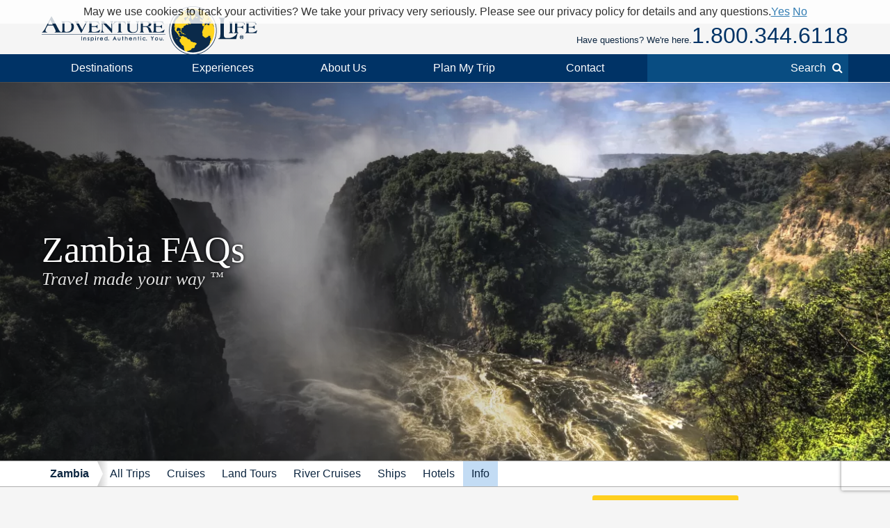

--- FILE ---
content_type: text/html; charset=UTF-8
request_url: https://www.adventure-life.com/zambia/articles/zambia-faqs
body_size: 17670
content:
<!DOCTYPE html>
<html lang="en" class="no-js" data-google_client_id="726065912037-vn0oqlfooe00r0saa8qo8bhsjcj18jmb.apps.googleusercontent.com" data-facebook_app="172295559488425">
    <head>
		    
    <meta http-equiv="Content-Type" content="text/html; charset=utf-8" />
    <meta name="viewport" content="width=device-width,initial-scale=1, minimum-scale=1.0, maximum-scale=5.0" />
    <meta name="apple-mobile-web-app-capable" content="yes" />
    <meta property="twitter:account_id" content="110538344" />
                <meta name="description" content="Get answers to frequently asked questions about traveling to Zambia, including tips on logistics, safety, and must-see destinations." />
        <link href="https://www.adventure-life.com/zambia/articles/zambia-faqs" rel="canonical" />
    <link href="//files.adventure-life.com" rel="preconnect" />
        <link href="//cdn.adventure-life.com" rel="preconnect" />
        <link href="//ajax.googleapis.com" rel="preconnect" />
    <link href="https://www.googletagmanager.com" rel="preconnect" />
    <link href="https://www.olark.com" rel="preconnect" />
    <link href="/favicon.ico" rel="shortcut icon" />
    <link href="/favicon.gif" rel="shortcut icon" />
    <link href="/www/assets/img/icon-57x57.png" rel="apple-touch-icon" sizes="57x57" />
    <link href="/www/assets/img/icon-72x72.png" rel="apple-touch-icon" sizes="72x72" />
    <link href="/www/assets/img/icon-114x114.png" rel="apple-touch-icon" sizes="114x114" />
    <link href="/www/assets/img/icon-144x144.png" rel="apple-touch-icon" sizes="144x144" />
                                <link href="https://cdn.adventure-life.com/10/01/62/ThinkstockPhotos-178481367/480x686.webp" rel="preload" as="image" media="(max-width: 480px)" />
                                <link href="https://cdn.adventure-life.com/10/01/62/ThinkstockPhotos-178481367/820x442.webp" rel="preload" as="image" media="(min-width: 480.1px) and (max-width: 820px)" />
                                <link href="https://cdn.adventure-life.com/10/01/62/ThinkstockPhotos-178481367/1300x820.webp" rel="preload" as="image" media="(min-width: 820.1px)" />
            
    
        <title>Zambia FAQs | Adventure Life</title>
                        <link rel="stylesheet" href="https://cdn.jsdelivr.net/npm/@mdi/font@6/css/materialdesignicons.min.css">
            <link rel="stylesheet" href="/build/141.ef712161.css"><link rel="stylesheet" href="/build/app.dc12d22e.css">
        
    <link href="//ajax.googleapis.com/ajax/libs/jqueryui/1.10.3/themes/smoothness/jquery-ui.css" rel="stylesheet" />
    <link rel="stylesheet" href="/build/41.1b2f4b85.css"><link rel="stylesheet" href="/build/www:new.dc8a0ac0.css">
        <link href="/www/assets/js/slick/slick.css" rel="stylesheet" />
    <link href="/www/assets/js/slick/slick-theme.css" rel="stylesheet" />

                        <script src="/build/runtime.0aefc54e.js"></script><script src="/build/141.2540ecad.js"></script><script src="/build/app.aee29189.js"></script>
        

    <script>
        (function(w,d,s,l,i){w[l]=w[l]||[];w[l].push({'gtm.start':
        new Date().getTime(),event:'gtm.js'});var f=d.getElementsByTagName(s)[0],
        j=d.createElement(s),dl=l!='dataLayer'?'&l='+l:'';j.async=true;j.src=
        'https://www.googletagmanager.com/gtm.js?id='+i+dl;f.parentNode.insertBefore(j,f);
        })(window,document,'script','dataLayer','GTM-W6CJMT7');
    </script>
    </head>

    <body>
            <header>
    <div id="" class="al-w">
        <div id="al-hleft">
            <a href="/" id="al-logo" title="Adventure Life"><img src="/www/assets/img/al-logo.png" alt="Adventure Life Logo" /></a>
        </div>
        <div id="al-hright" class="settings-loading">
            
<div id="al-settings">
  <div>
    <a
        href="/?cmd=showcurrencies"
        id="al-currency"
        class="open-dialog"
        data-dialog-class="al-curr-dialog"
        rel="nofollow"
    >
      Currency (USD)
    </a>
  </div>
  |
  <div class="al-user">

    <a href="/myTrips">
              Log In
          </a>

    <div class="al-user-options">
              <div>
          <form action="/my-trips/login" id="al-login">
            <div id="al-login-msg"></div>
            <div id="al-login-fields">
              <fieldset>
                <legend>Email</legend>
                <input type="email" name="username" tabindex="0">
              </fieldset>

              <fieldset>
                <legend>
                  Password <a href="/myTrips/forgot-password" tabindex="-1">Forgot Password</a>
                </legend>
                <input type="password" name="password" tabindex="0">
              </fieldset>

              
              <fieldset>
                <div>
                  <button
                      name="cmd"
                      value="login"
                      class="ajax"
                      data-add-loader="1"
                  >Log In</button>
                </div>
                <div>
                  Or, <a href="/myTrips/new">Create an Account</a>
                </div>
              </fieldset>
            </div>
          </form>
        </div>

        <div class="google-signin"></div>

        <div
            class="fb-login-button"
            data-max-rows="1"
            data-size="large"
            data-button-type="continue_with"
            data-use-continue-as="true"
            data-scope="public_profile,email"
        ></div>
          </div>

  </div>
  |
  <div>
    <a href="/myTrips/favorites">
      <span class="al-fav fa fa-heart"></span> Favorites
    </a>
  </div>
  </div>
            <div id="al-phone-w"><span>Have questions? We're here.</span><div id="al-phone" class="al-title sans"><a href="/call/18003446118" data-gtm-call="Header" data-label="Main Phone" data-type="article" data-addparams="lpu=%2Fzambia%2Farticles%2Fzambia-faqs&amp;lpl=other&amp;lpt=article&amp;lpd=Zambia&amp;laa=Main+Phone&amp;lao=Header" data-gac="Call Click" class="al-call al-call-800">1.800.344.6118</a></div></div>
        </div>
    </div>
</header>
<nav role="navigation" id="al-globalnav">
    <div class="al-gn-content al-w">
        <ul class="al-gn-header">
            <li id="al-gn-opener" class="al-gn-opener" title="Menu"></li>
            <li class="al-gn-logo"><a href="/" title="Adventure Life"><img src="/www/assets/img/al-logo-sm.png" alt="Adventure Life Logo" /></a></li>
            <li class="al-gn-phone"><a href="/call/14065412677" data-gtm-call="Sub Nav" data-label="Mobile Icon" data-type="article" data-addparams="lpu=%2Fzambia%2Farticles%2Fzambia-faqs&amp;lpl=other&amp;lpt=article&amp;lpd=Zambia&amp;laa=Mobile+Icon&amp;lao=Sub+Nav" data-gac="Call Click" class="fa fa-phone al-call" title="Call Us"></a></li>
            <li class="al-gn-mobile-search"><span class="fa fa-search"></span></li>
        </ul>
        <ul class="al-gn-links">
                            <li class="al-mobile-block al-open-always">
                    <a href="/zambia" title="Zambia">Zambia</a>                                            <ul class="al-gn-list">
                                                        <li><a href="/zambia/tours" title="Zambia All Trips">All Trips</a></li>
                                                        <li><a href="/zambia/cruises" title="Zambia Cruises">Cruises</a></li>
                                                        <li><a href="/zambia/land-tours" title="Zambia Land Tours">Land Tours</a></li>
                                                        <li><a href="/zambia/river-cruises" title="Zambia River Cruises">River Cruises</a></li>
                                                        <li><a href="/zambia/ships" title="Zambia Ships">Ships</a></li>
                                                        <li><a href="/zambia/hotels" title="Zambia Hotels">Hotels</a></li>
                                                        <li><a href="/zambia/info" title="Zambia Info">Info</a></li>
                                                    </ul>
                                    </li>
                        <li class="al-gn-full">
                <a href="/places" class="al-opener">Destinations</a>
                <div class="al-gn-list al-gn-places">
                    <div class="al-gn-pl-regions">
                        <div class="al-gn-h2">Regions</div>
                        <ul>
                            <li><a href="/africa" title="Africa Tours">Africa</a></li>
                            <li><a href="/asia" title="Asia Tours">Asia</a></li>
                            <li><a href="/caribbean" title="Caribbean Cruises">Caribbean</a></li>
                            <li><a href="/central-america-mexico" title="Central America &amp; Mexico Tours">Central America &amp; Mexico</a></li>
                            <li><a href="/europe" title="Europe Tours">Europe</a></li>
                            <li><a href="/north-america" title="North America Cruises">North America</a></li>
                            <li><a href="/polar-regions" title="Polar Cruises">Polar Regions</a></li>
                            <li><a href="/south-america" title="South America Tours">South America</a></li>
                            <li><a href="/south-pacific" title="South Pacific Cruises">South Pacific</a></li>
                            <li><a href="/places">View All</a></li>
                        </ul>
                    </div>
                    <div class="al-gn-pl-favs">
                        <div><div class="al-gn-h2">Traveler Favorites</div>
                            <ul>
                                <li><a href="/alaska" title="Alaska Cruises">Alaska</a></li>
                                <li><a href="/amazon" title="Amazon Tours">Amazon</a></li>
                                <li><a href="/antarctica" title="Antarctica Cruises">Antarctica</a></li>
                                <li><a href="/arctic" title="Arctic Tours">Arctic</a></li>
                                <li><a href="/argentina" title="Argentina Tours">Argentina</a></li>
                                <li><a href="/belize" title="Belize Tours">Belize</a></li>
                                <li><a href="/caribbean" title="Caribbean Cruises">Caribbean</a></li>
                                <li><a href="/chile" title="Chile Tours">Chile</a></li>
                                <li><a href="/costa-rica" title="Costa Rica Tours">Costa Rica</a></li>
                                <li><a href="/croatia" title="Croatia Cruises">Croatia</a></li>
                                <li><a href="/europe/danube-river" title="Danube River Cruises">Danube River</a></li>
                                <li><a href="/chile/easter-island" title="Easter Island Tours">Easter Island</a></li>
                                <li><a href="/galapagos" title="Galapagos Tours &amp; Cruises">Galapagos</a></li>
                                <li><a href="/greece" title="Greece Cruises">Greece</a></li>
                                <li><a href="/iceland" title="Iceland Cruises">Iceland</a></li>
                                <li><a href="/italy" title="Italy Cruises &amp; Tours">Italy</a></li>
                                <li><a href="/mediterranean" title="Mediterranean Cruises">Mediterranean</a></li>
                                <li><a href="/mississippi-river" title="Mississippi River Cruises">Mississippi River</a></li>
                                <li><a href="/patagonia" title="Patagonia Tours">Patagonia</a></li>
                                <li><a href="/peru" title="Peru Tours">Peru</a></li>
                                <li><a href="/europe/rhine-river" title="Rhine River Cruises">Rhine River</a></li>
                                <li><a href="/south-africa" title="South Africa Tours">South Africa</a></li>
                                <li><a href="/tanzania" title="Tanzania Tours">Tanzania</a></li>
                                <li><a href="/thailand" title="Thailand Tours">Thailand</a></li>
                                <li><a href="/vietnam" title="Vietnam Tours">Vietnam</a></li>
                            </ul>
                        </div>
                        <div class="al-gn-more">
                            <a href="/places">
                                <img src="/www/assets/img/logo/globe-grey.png" loading="lazy">
                                <div class="al-gn-h3">View All Destinations</div>
                                <div>Explore more travel destination possibilities and experience the world first hand.</div>
                            </a>
                            <a href="/call/18003446118" data-gtm-call="Sub Nav" data-label="Destinations" data-type="article" data-addparams="lpu=%2Fzambia%2Farticles%2Fzambia-faqs&amp;lpl=other&amp;lpt=article&amp;lpd=Zambia&amp;laa=Destinations&amp;lao=Sub+Nav" data-gac="Call Click" class="al-call">
                            <figure class="al-staff">
    <div><picture><source srcset="https://cdn.adventure-life.com/47/38/98/FINAL-JENNA/index.webp" type="image/webp" /><source srcset="https://cdn.adventure-life.com/47/38/98/FINAL-JENNA/index.jpg" type="image/jpeg" /><img src="https://cdn.adventure-life.com/47/38/98/FINAL-JENNA/index.webp" alt="Jenna Fedyschyn Adventure Life employee profile" width="400" height="600" loading="lazy" /></picture></div>
    <figcaption>Jenna F</figcaption>
</figure>
                            <div class="al-gn-h3">How Can I Help?</div>
                            <b class="al-call-800">1.800.344.6118</b><br>
                            <div>Talk with a specialist to plan your next adventure!</div>
                            </a>
                        </div>
                    </div>
                </div>
            </li>
            <li class="al-gn-full">
                <a href="#" class="al-opener">Experiences</a>
                <div class="al-gn-list al-gn-exp">
                    <div class="al-gn-exp-list">
                        <div class="al-gn-h2">Find Your Inspiration</div>
                        <ul>                            <li><a href="/experience/river-cruises" title="River Cruises">River Cruises</a></li>
                                                        <li><a href="/experience/small-ship-cruises" title="Small Ship Cruises">Small Ship Cruises</a></li>
                                                        <li><a href="/experience/luxury" title="Luxury Tours">Luxury</a></li>
                                                        <li><a href="/experience/land-tours" title="Land Tours">Land Tours</a></li>
                                                        <li><a href="/experience/fly-cruises" title="Fly Cruises">Fly Cruises</a></li>
                                                        <li><a href="/experience/active" title="Active Tours">Active</a></li>
                                                        <li><a href="/experience/most-popular" title="Classic Tour Experiences">Most Popular</a></li>
                                                        <li><a href="/experience/food-wine" title="Culinary, Food &amp; Wine Tours">Food &amp; Wine</a></li>
                                                        <li><a href="/experience/cruises" title="Cruises">Cruises</a></li>
                                                        <li><a href="/experience/cultural" title="Cultural Tours">Cultural</a></li>
                                                        <li><a href="/experience/family" title="Family Tours">Family</a></li>
                                                        <li><a href="/experience/honeymoon" title="Great Honeymoon Tours">Honeymoon</a></li>
                                                        <li><a href="/experience/solo-travel" title="Tours for Solo Travelers">Solo Travel</a></li>
                                                        <li><a href="/experience/beaches" title="Tours with Beach Visits">Beaches</a></li>
                                                        <li><a href="/experience/trekking" title="Trekking Tours">Trekking</a></li>
                                                        <li><a href="/experience/wildlife-safari-exploration" title="Wildlife &amp; Safari Exploration">Wildlife &amp; Safari Exploration</a></li>
                                                        <li><a href="/experience/private-yacht-charter" title="Private Yacht Charter">Private Yacht Charter</a></li>
                                                        <li><a href="/experience/barge-cruising" title="Barge Cruising">Barge Cruising</a></li>
                                                        <li><a href="/experience/scheduled-group-tour" title="Scheduled Group Tour">Scheduled Group Tour</a></li>
                                                    </ul>
                    </div>
                    <div class="al-gn-exp-more">
                        <div class="al-gn-tftr">
                            <a href="/travel/videos" class="al-gn-tftr-vid">
                                <img src="/www/assets/img/tftr/nik-dusty.jpg" alt="Nik &amp; Dusty visiting China's Forbidden City" loading="lazy">
                                <img src="/www/assets/img/tftr/logo.png" alt="Two For The Road" class="al-gn-tftr-logo" loading="lazy">
                            </a>
                            <div class="al-gn-tftr-text">Get inspired by Nik &amp; Dusty's world-wide adventures!</div>
                        </div>
                        <div class="al-gn-easy">
                            <div class="al-gn-h2">We Make Travel Easy</div>
                            <a href="/call/18003446118" data-gtm-call="Sub Nav" data-label="Experiences" data-type="article" data-addparams="lpu=%2Fzambia%2Farticles%2Fzambia-faqs&amp;lpl=other&amp;lpt=article&amp;lpd=Zambia&amp;laa=Experiences&amp;lao=Sub+Nav" data-gac="Call Click" class="al-call al-call-800">1.800.344.6118</a>
                            <ul class="al-inline">
                                <li><a href="/forms/chat" class="chat-now">Chat</a></li>
                                <li><a href="/about/our-team" title="Our Team">Meet the Team</a></li>
                            </ul>
                            <figure class="al-staff">
    <div><picture><source srcset="https://cdn.adventure-life.com/47/38/98/FINAL-JENNA/index.webp" type="image/webp" /><source srcset="https://cdn.adventure-life.com/47/38/98/FINAL-JENNA/index.jpg" type="image/jpeg" /><img src="https://cdn.adventure-life.com/47/38/98/FINAL-JENNA/index.webp" alt="Jenna Fedyschyn Adventure Life employee profile" width="400" height="600" loading="lazy" /></picture></div>
    <figcaption>Jenna F</figcaption>
</figure>
                        </div>
                    </div>
                </div>
            </li>
            <li class="al-gn-full">
                <a href="#" class="al-opener">About Us</a>
                <div class="al-gn-list al-gn-about">
                    <div class="al-gn-about-links">
                        <ul>
                            <li><a href="/about" title="About Us">Our Story</a></li>
                            <li><a href="/about/adventure-life-reviews" title="Adventure Life Reviews in the News">In The News</a></li>
                            <li><a href="/about/our-team" title="Out Team">Our Team</a></li>
                            <li><a href="/operators" title="Operating Partners">Operating Partners</a></li>
                            <li><a href="/about/why-adventure-life" title="Reasons to Book with Adventure Life">Reasons</a></li>
                            <li><a href="/about/responsible-travel" title="Responsible Travel">Responsible Travel</a></li>
                            <li><a href="/about/traveler-reviews" title="Traveler Reviews">Reviews</a></li>
                        </ul>
                    </div>
                    <div class="al-gn-about-fi">
                        <div class="al-gn-h2">Featured In</div>
                        <a href="/about/adventure-life-reviews"><img src="/www/assets/img/gn/media.png" loading="lazy"></a>
                    </div>
                    <div class="al-gn-easy">
                        <div class="al-gn-h2">We Make Travel Easy</div>
                        <a href="/call/18003446118" data-gtm-call="Sub Nav" data-label="About Us" data-type="article" data-addparams="lpu=%2Fzambia%2Farticles%2Fzambia-faqs&amp;lpl=other&amp;lpt=article&amp;lpd=Zambia&amp;laa=About+Us&amp;lao=Sub+Nav" data-gac="Call Click" class="al-call al-call-800">1.800.344.6118</a>
                        <a href="/forms/chat" class="chat-now al-btn al-btn-sm">Live Chat</a>
                        <figure class="al-staff">
    <div><picture><source srcset="https://cdn.adventure-life.com/47/38/98/FINAL-JENNA/index.webp" type="image/webp" /><source srcset="https://cdn.adventure-life.com/47/38/98/FINAL-JENNA/index.jpg" type="image/jpeg" /><img src="https://cdn.adventure-life.com/47/38/98/FINAL-JENNA/index.webp" alt="Jenna Fedyschyn Adventure Life employee profile" width="400" height="600" loading="lazy" /></picture></div>
    <figcaption>Jenna F</figcaption>
</figure>
                    </div>
                </div>
            </li>
            <li class="al-gn-full">
                <a href="/forms/contact" data-gtm-lead="Main Nav" data-label="Plan My Trip" data-type="article" data-addparams="lpu=%2Fzambia%2Farticles%2Fzambia-faqs&amp;lpl=other&amp;lpt=article&amp;lpd=Zambia&amp;laa=Plan+My+Trip&amp;lao=Main+Nav&amp;mode_detail=PlanMyTrip+Menu" class="al-opener al-opener-578g">Plan My Trip</a>
                <div class="al-gn-list al-gn-catalog">
                    <div class="al-gn-catalog-msg">
                        <div>
                            <div class="al-gn-h2">Plan My Trip</div>
                            Tell us your travel plans and preferences and we will connect you with the best Trip Planner to help find the best trip match for you! Complete this form with as much detail as possible to help us get started.
                            <br><br>
                            <a href="/forms/contact" data-gtm-lead="Sub Nav" data-label="Plan My Trip" data-type="article" data-addparams="lpu=%2Fzambia%2Farticles%2Fzambia-faqs&amp;lpl=other&amp;lpt=article&amp;lpd=Zambia&amp;laa=Plan+My+Trip&amp;lao=Sub+Nav&amp;mode_detail=PlanMyTrip+Menu" class="al-btn al-btn-yellow">Plan My Trip</a>
                        </div>
                    </div>
                    <div class="al-gn-easy">
                        <div class="al-gn-h2">We Make Travel Easy</div>
                        <a href="/call/18003446118" data-gtm-call="Sub Nav" data-label="Plan My Trip" data-type="article" data-addparams="lpu=%2Fzambia%2Farticles%2Fzambia-faqs&amp;lpl=other&amp;lpt=article&amp;lpd=Zambia&amp;laa=Plan+My+Trip&amp;lao=Sub+Nav" data-gac="Call Click" class="al-call al-call-800">1.800.344.6118</a>
                        <a href="/forms/chat" class="chat-now al-btn al-btn-sm">Live Chat</a>
                        <figure class="al-staff">
    <div><picture><source srcset="https://cdn.adventure-life.com/47/38/98/FINAL-JENNA/index.webp" type="image/webp" /><source srcset="https://cdn.adventure-life.com/47/38/98/FINAL-JENNA/index.jpg" type="image/jpeg" /><img src="https://cdn.adventure-life.com/47/38/98/FINAL-JENNA/index.webp" alt="Jenna Fedyschyn Adventure Life employee profile" width="400" height="600" loading="lazy" /></picture></div>
    <figcaption>Jenna F</figcaption>
</figure>
                    </div>
                </div>
            </li>
            <li class="al-gn-full">
                <a href="#" class="al-opener">Contact</a>
                <div class="al-gn-list al-gn-contact">
                    <div>
                        <div class="al-gn-contact-info">
                            <div class="al-gn-h2">We Make Travel Easy</div>
                            <ul>
                                <li><a href="/call/18003446118" data-gtm-call="Sub Nav" data-label="Contact" data-type="article" data-addparams="lpu=%2Fzambia%2Farticles%2Fzambia-faqs&amp;lpl=other&amp;lpt=article&amp;lpd=Zambia&amp;laa=Contact&amp;lao=Sub+Nav" data-gac="Call Click" class="al-call al-call-800 al-call-same">1.800.344.6118</a></li>
                                <li><a href="/call/14065412677" data-gtm-call="Sub Nav" data-label="Contact" data-type="article" data-addparams="lpu=%2Fzambia%2Farticles%2Fzambia-faqs&amp;lpl=other&amp;lpt=article&amp;lpd=Zambia&amp;laa=Contact&amp;lao=Sub+Nav" data-gac="Call Click" class="al-call">1.406.541.2677</a></li>
                                <li class="al-gn-contact-info-lnks"><a href="/forms/chat" data-gtm-chat="Sub Nav" class="chat-now al-txt-lnk al-mobile-hide">Live Chat</a><span class="al-mobile-hide"> &nbsp;&nbsp; </span><a href="/forms/contact" data-gtm-lead="Sub Nav" data-label="Online Form" data-type="article" data-addparams="lpu=%2Fzambia%2Farticles%2Fzambia-faqs&amp;lpl=other&amp;lpt=article&amp;lpd=Zambia&amp;laa=Online+Form&amp;lao=Sub+Nav&amp;mode_detail=Contact+Menu" class="al-txt-lnk">Online Form</a>
                                    <br><a href="/forms/newsletter-sign-up" class="al-txt-lnk">Subscribe to emails</a>
                                </li>
                            </ul>
                            <div>
                                <ul class="al-inline">
                                    <li><b>Address</b></li>
                                    <li>712 W Spruce St, Ste 16<span class="al-mobile-hide">,</span><br class="al-mobile-block"> Missoula, MT 59802 <span class="al-sup">usa</span></li>
                                </ul>
                                <ul class="al-inline">
                                    <li><b>Hours</b></li>
                                    <li class="al-sup">
                                                                            Mon - Fri 4:00am - 10:00pm MST
                                        <br>                                                                            Sun - Sat 9:00am - 5:00pm MST
                                                                                                                </li>
                                </ul>
                            </div>
                        </div>
                    </div>
                    <div class="al-gn-tftr">
                        <a href="/travel/videos" class="al-gn-tftr-vid">
                            <img src="/www/assets/img/tftr/nik-dusty.jpg" alt="Nik &amp; Dusty visiting China's Forbidden City" loading="lazy">
                            <img src="/www/assets/img/tftr/logo.png" alt="Two For The Road" class="al-gn-tftr-logo" loading="lazy">
                        </a>
                        <div class="al-gn-tftr-text">Get inspired by Nik &amp;amp; Dusty's world-wide adventures!</div>
                    </div>
                </div>
            </li>
            <li class="al-mobile-block"><a href="/myTrips">My Account</a></li>
            <li class="al-mobile-block"><a href="/myTrips/favorites"><span class="al-fav fa fa-heart"></span> Favorites</a></li>
            <li class="al-gn-search-opener"><a href="#"><span class="al-gn-search-placeholder">Search</span><span class="fa fa-search"></span></a></li>
        </ul>
        <aside id="al-gn-search">
            <div class="al-gn-search-content al-qs">
                <form action="/site-search" method="get" id="al-gn-search-form" class="al-gn-search-form">
                    <input type="text" class="al-gn-search-input al-qs-input" placeholder="Search" autocorrect="off" autocapitalize="off" autocomplete="off" spellcheck="false" name="q">
                    <button type="button" class="al-gn-search-submit fa fa-search"></button>
                    <div class="fa fa-spinner fa-spin al-qs-loading"></div>
                    <button type="reset" class="al-gn-search-reset"></button>
                </form>
                <div class="al-gn-search-results al-qs-results"></div>
            </div>
            <div class="al-gn-search-closer"></div>
        </aside>
    </div>
</nav>



                <div class="al-maintop al-tile">
                    <picture><source srcset="https://cdn.adventure-life.com/10/01/62/ThinkstockPhotos-178481367/480x686.webp" type="image/webp" media="(max-width: 480px)" /><source srcset="https://cdn.adventure-life.com/10/01/62/ThinkstockPhotos-178481367/480x686.jpg" type="image/jpeg" media="(max-width: 480px)" /><source srcset="https://cdn.adventure-life.com/10/01/62/ThinkstockPhotos-178481367/820x442.webp" type="image/webp" media="(max-width: 820px)" /><source srcset="https://cdn.adventure-life.com/10/01/62/ThinkstockPhotos-178481367/820x442.jpg" type="image/jpeg" media="(max-width: 820px)" /><source srcset="https://cdn.adventure-life.com/10/01/62/ThinkstockPhotos-178481367/1300x820.webp" type="image/webp" /><source srcset="https://cdn.adventure-life.com/10/01/62/ThinkstockPhotos-178481367/1300x820.jpg" type="image/jpeg" /><img src="https://cdn.adventure-life.com/10/01/62/ThinkstockPhotos-178481367/1300x820.webp" alt="Victoria Falls Bridge" width="1300" height="820" /></picture>
        
                    <div class="al-mt-title-w">
                <div class="al-mt-title">
                    <div class="al-w">
                                                    <div>
                                <h1>Zambia FAQs
                                                                </h1>
                                                                    <div>Travel made your way <sup>&trade;</sup></div>
                                                            </div>
                                            </div>
                </div>

                            </div>
            </div>
    
    <nav role="navigation" class="al-subnav al-mobile-hide">
    <ul class="al-sn-list al-w">
                    <li>
                                <a href="/zambia" title="Zambia">Zambia</a>
                            </li>
                    <li>
                                <a href="/zambia/tours" title="Zambia All Trips">All Trips</a>
                            </li>
                    <li>
                                <a href="/zambia/cruises" title="Zambia Cruises">Cruises</a>
                            </li>
                    <li>
                                <a href="/zambia/land-tours" title="Zambia Land Tours">Land Tours</a>
                            </li>
                    <li>
                                <a href="/zambia/river-cruises" title="Zambia River Cruises">River Cruises</a>
                            </li>
                    <li>
                                <a href="/zambia/ships" title="Zambia Ships">Ships</a>
                            </li>
                    <li>
                                <a href="/zambia/hotels" title="Zambia Hotels">Hotels</a>
                            </li>
                    <li class="al-on">
                                <a href="/zambia/info" title="Zambia Info">Info</a>
                            </li>
            </ul>
</nav>
    <div class="al-contactbar">
    <div class="al-w">
        <div>Talk with an expert</div>
        <div>Build your ideal
            <b>Zambia</b>            trip.
            <b><a href="/call/14065412677" data-gtm-call="Grey Bar" data-label="Phone" data-type="article" data-addparams="lpu=%2Fzambia%2Farticles%2Fzambia-faqs&amp;lpl=other&amp;lpt=article&amp;lpd=Zambia&amp;laa=Phone&amp;lao=Grey+Bar" data-gac="Call Click" class="al-call">Call <span class="al-call-800">1.406.541.2677</span></a></b></div>
        <div><a href="/forms/contact" data-gtm-lead="Grey Bar" data-label="Help Me Plan My Trip" data-type="article" data-addparams="lpu=%2Fzambia%2Farticles%2Fzambia-faqs&amp;lpl=other&amp;lpt=article&amp;lpd=Zambia&amp;laa=Help+Me+Plan+My+Trip&amp;lao=Grey+Bar" class="al-btn al-btn-arr al-btn-yellow">Start Planning My Trip</a></div>
        <div class="al-cb-phone-wrap">
            <a href="/call/14065412677" data-gtm-call="Grey Bar" data-label="Mobile Icon" data-type="article" data-addparams="lpu=%2Fzambia%2Farticles%2Fzambia-faqs&amp;lpl=other&amp;lpt=article&amp;lpd=Zambia&amp;laa=Mobile+Icon&amp;lao=Grey+Bar" data-gac="Call Click" class="al-call al-cb-phone al-office-open">Talk with an expert <span class="fa fa-phone"></span></a>
            <a href="/forms/contact" class="al-cb-phone al-office-closed" style="display:none;">Ask a Question <span class="fa fa-envelope"></span></a>
        </div>
    </div>
</div>

    <section id="al-main">
                
            

                                                        <div class="al-sec al-w al-sec-content">
            <div class="al-text al-size3-4">
            <h2 class="al-title">1. When is the best time to go to Zambia?</h2>

<div>Travelers can visit Zambia any time of the year, however they will be greeted with heavy downpour between December and February, and rains as early as November and up through April or May. Most lodges in the main national parks shut down operations for the wet season. The dry season tends to be the most popular time to visit with May through November being possible. The hottest months in most areas are June and July and are best avoided.</div>

<h2 class="al-title">2. What are the accommodations like?</h2>

<div>Accommodation options in the parks are typically more traditional safari tent camps typically with private en-suite facilities but usually off the grid or solar powered or some other mechanism. They are comfortable, but even the most “luxury” ones would not truly qualify as luxury by modern standards. Hotels in cities typically have private baths, hot water, and clean comfortable rooms. Larger hotels are typically used in metropolitan areas as a good location and proximity to the airport and other attractions is our priority. We strive to use safari camps and properties that are not only environmentally, but also socially responsible companies. Where possible, they are locally owned or employ local villagers and give back to the communities in their respective regions.</div>

<h2 class="al-title">3. Do I need a power adapter or converter for the electricity in Zambia?</h2>

<div>Zambia uses 220-240 Volts, 50Hz electricity. They use type C, D and G power sockets, similar to those used in Europe, India, and Britain. It is recommended to bring a converter or to purchase one upon arrival.</div>

<h2 class="al-title">4. Are meals included?</h2>

<div>We have tried to balance flexibility and convenience regarding meal options. For this reason, we include meals on any of our tour days when you are traveling off the beaten path where restaurant choices are limited. Most of the safari camps are all-inclusive and will include snacks on longer transfers as well. In cities, where there are a wide variety of restaurants, we generally do not include meals, to allow our travelers the flexibility of choosing their own food preferences. Your hotel will typically provide a light continental breakfast on these days.</div>

<h2 class="al-title">5. What are the tour guides like?</h2>

<div>Our tour leaders are exceptional! They are fluent in English and typically another native language as well. Formal guide training in Zambia is still in its first decade of existence and has yet to fully be developed. Our in-country partners work diligently to bring in world class experts to provide intense training to the guides we use in biology, hospitality, and other subjects so that our guides are some of the best in the industry inside of Zambia's borders.  All of our tour leaders treat our travelers like friends, showing visitors both the major highlights and the local treasures.</div>

<h2 class="al-title">6. What type of transportation is used?</h2>

<div>In Zambia a variety of transport is used from open top safari vehicles to your own two feet! Internal flights may be used to cut down on travel time, particularly between Lusaka, Livingstone, and Mfuwe. Each tour itinerary page has a description of the transportation included on that tour. If you have additional questions, just ask!</div>

<h2 class="al-title">7. What type of food is typical of Zambia?</h2>

<div>The Zambian diet is heavy on starches, particularly maize, or sorghum. <em>Nshima</em> is a stiff porridge made from maize and is a common food. Other staples include <em>samp</em>, or a crushed maize and bean dish or <em>ifisashi</em> which is a vegetable and peanut sauce dish. Tree nuts, and therefore sauces such as peanut sauce, are a common option. Fish as well as crocodile meat are both common choices in restaurants. Insects, such as grasshoppers, ants, caterpillars, cicadas are also delicacies. They are often dried, sauteed or fried. Mealie bread (or cornbread) is also common and typically served very moist with whole corn kernels inside.</div>

<h2 class="al-title">8. Are these trips suitable for kids?</h2>

<div>It depends. If your children enjoy wildlife, learning about other cultures, and meeting new people, Zambia may be a great choice. Keep in mind that US food, video games, television, etc. may not be readily available so prepare your kids ahead of time so that they will have reasonable expectations. We realize that you know your kids best so we will be happy to answer all of your questions and try to give you the most accurate impression of what to expect. However, please remember that these are adventure tours and flexibility is essential! Many lodges do have a minimum age requirement, with the youngest allowed typically being 7 years old, but kids even ages 11 and younger will not be allowed to participate in walking safaris per park regulations. To make family tours easier, we often recommend having a private group and guide, though families with well-behaved children are welcome on our group departures as well. We have special private tour rates for families- please ask your trip coordinator if you are interested.</div>

<h2 class="al-title">9. What is the typical age range on the Zambia tours?</h2>

<div>Typically, ages range from 25 to 65, however we have seen children as young as 6 and the "young at heart" as old as 90 on our trips!</div>

<h2 class="al-title">10. Are these trips a good choice for solo travelers?</h2>

<div>Absolutely! Our Zambia tours tend to attract a great mix of solo travelers, families, friends, etc. We can often match you up with another group traveling on one of the set tours, or one with a more customized twist so long as it lines up with your dates and budget. Solo travelers should also take a look at our exclusive <a href="https://www.adventure-life.com/experience/solo-travel">Solo Traveler Departures.</a></div>

<h2 class="al-title">11. Do tour rates include international flights?</h2>

<div>Tour rates do not include international flights. We find that it is usually less expensive for travelers to book these separately and this also allows you the flexibility to choose the schedule and routing that is most convenient for you. You can purchase international flights on your own, or we can certainly help you arrange these flights with an airfare consolidator who specializes in international flights.</div>

<h2 class="al-title">12. How do I get to the hotel from the airport when I arrive?</h2>

<div>This depends on your first destination. If you are staying at an all-inclusive lodge or safari camp, typically their shuttle will plan to pick you up when your flight arrives for the transfer directly to the lodge. If you are staying in your arrival city for an overnight first, then we can either arrange a pickup for you at an additional cost, or you can take a local taxi. Be sure to use official taxis, typically marked out by the airports and have the hotel name and address on paper to show the driver.</div>

<h2 class="al-title">13. Are there any discounts available?</h2>

<div>Absolutely! We offer select trip discounts periodically throughout the year. Check out our <a href="https://www.adventure-life.com/discounts">Travel Discounts</a> page for the latest offers and on-going discounts.</div>

<h2 class="al-title">14. How much should I budget for tips?</h2>

<div>Tips are not required on any of our tours. However, it is customary to offer a small tip for exceptional service. Tipping amounts vary widely, but we recommend $7-$10 per day for your guide and $4-$6 per day for a driver for a full day tour. Other travelers opt to bring small gifts from their home to give to service providers along the way.</div>

<h2 class="al-title">15. How far in advance should I book?</h2>

<div>You can book your Zambia tour at any time and generally the earlier you book, the better. Booking early (3 months or more recommended) is especially important for travelers visiting during the high season to ensure that first choice camps are still available. Further, we usually recommend that you wait to book your international flights until after your tour is confirmed. The sooner that we arrange your tour, the sooner that you can take advantage of flight deals as they become available. We are often able to accommodate last minute travelers as well (some even departing in less than one week!!), so give us a call and we will do our best! For last minute bookings, it helps to be flexible and organized. Your first choice hotel may not be available for your selected dates, but your trip planner can recommend some similar options that would be equally interesting!</div>

<h2 class="al-title">16. Are tour dates flexible?</h2>

<div>YES. Please contact us if you are not able to travel on the set departure dates listed online. Most tours can be arranged on alternative departure dates for a minimum of two travelers as long as hotels and a guide are available.</div>

<h2 class="al-title">17. Can I extend or change my stay?</h2>

<div>Absolutely! Give us a call for suggestions in the region. We can easily arrange for extensions to other Africa destinations such as South Africa, Botswana, Namibia, or Zimbabwe. Let us know how you would like to customize your trip and we will do our best to accommodate you.</div>

<h2 class="al-title">18. What should I pack?</h2>

<div>You will receive a detailed packing list after you book your tour. Since the climate varies depending upon locations and season, it is difficult to offer many generalizations. Comfort is the rule and fancy clothes are not necessary for any of our Zambia tours.</div>

<h2 class="al-title">19. How concerned should I be about the altitude?</h2>

<div>Zambia is a relatively low lying nation, with its highest peak topping out at around 7600 ft in Mafinga Hills. Altitude sickness is generally not a concern, however you should consult your doctor if you have concerns.</div>

<h2 class="al-title">20. How safe is Zambia?</h2>

<div>Zambia is a relatively safe country for visitors in the game reserves, national parks, and larger cities. As always, travelers need to be aware of their surroundings and use common sense when venturing out at night. Should any local political riots break out, westerners would be wise to stay away and contact the local embassy for any specific instructions. All this being said, Zambia is a relatively safe country with crime levels at about the same as any European nation. Be wise and keep your possessions hidden under your top layer of clothing to prevent anything from being stolen.</div>

<h2 class="al-title">21. Is the water safe to drink?</h2>

<div>The tap water is generally NOT safe to drink anywhere in Zambia. Some safari camps may pump water from deep boreholes that IS safe to drink, but you should receive instructions from each camp before you drink from the tap.  Bottled water or filtered water is readily available at tourist sites, hotels, safari camps &amp; restaurants, and hot water (boiled to make it safe) or hot tea is generally offered with a meal at a restaurant.</div>

<h2 class="al-title">22. What should I pack on safari?</h2>

<div>You must be careful what to pack, as international flights restrict luggage weight to 20 kg (about 44lbs) and domestic flights restrict the total of your hand baggage and luggage to only 15 kgs, so you need to pack light.<br>
<br>
Relaxed clothing is best, as is cotton. It is best to bring 3-4 outfits and use the readily available laundry services at most safari camps to keep re-wearing the same clothes. Due to local traditions, underwear may not be washed in typical laundry service and therefore enough should be packed for the entire trip. Clothing that covers most of your body is also best, to help protect from the sun as well as mosquitoes. Comfortable walking shoes are also must. A more complete packing list will be sent to you after confirming your exact itinerary.</div>

<h2 class="al-title">23. Can I use US dollars or do I need local currency? What is the local currency, exchange rate, etc.?</h2>

<div>The official currency in Zambia is the kwacha, but both the US dollar and the kwacha are typically accepted throughout the country. USD bills need to be from the 1996 series or later, as the “small head” bills are not accepted. Some larger towns along with airports will provide ATM/currency exchange services should you desire to convert any money.  Some cash should be brought when traveling to safari camps for incidentals and gratuities, etc.</div>

<h2 class="al-title">24. Should I bring cash or Traveler's checks? Are ATMs available? Can I use credit cards?</h2>

<div>Credit cards (mainly VISA only, not even MasterCard) are accepted in major hotels only and are not readily used or accepted outside of larger tourist areas. Zambia is predominantly a cash-based society and ATMs are available but may not be reliable. While USD is accepted in most areas, it is advisable to exchange a fair amount of cash into kwacha. Most banks in Zambia are not allowed to exchange currency, so this needs to be done at designated exchange office. Plan to bring enough cash with you for the majority of your trip, preferably in small bills as change for larger bills is not generally available. Traveler’s checks are not typically used.</div>

<h2 class="al-title">25. Can I use my cell phone?</h2>

<div>Depending on your provider, some mobile phones will receive a signal in some towns and safari camps near larger towns when using the largest local provider, MTN. You should contact your phone carrier to find out if your phone will work properly. Another option is to buy a local prepaid SIM card once you are in Zimbabwe if you do have an unlocked phone. It is advised to also double check your international calling rates with your provider. Services for making international phone calls are widely available in tourist areas. Many safari camps do offer a communal wifi signal, however keep in mind the internet connection is much slower than what you are used to at home and video-chat may be frustrating.  Safari camps oftentimes do impose a restriction against using cell phones while on game drives and in certain parts of the camp. It is best that you plan to be ‘unplugged’ while in the country.</div>

<h2 class="al-title">26. Do I need a visa/passport?</h2>

<div>To travel to Zambia, all travelers will all need a passport valid for at least 6 months after they depart. Currently, citizens from the US do not need a visa, and will receive a Visa on Arrival. At least two blank passport pages must be available in the passport. A tourist visa will be provided for a 30 day stay at no cost upon arrival. Another option is a single- entry visa will be issued at the point of entry for $50 and it is valid for 90 days. A day-trip visa is available at the border near Victoria Falls for a less expensive rate for those crossing over into Zambia from Zimbabwe for the day. The Kaza Univisa, which allowed for one visa applicable to both Zimbabwe and Zambia, has currently been suspended at this time, but may be offered again in the future. Travelers from other nationalities should check with the local consulate for visa information. Entry requirements change with surprising frequency. It is each traveler's responsibility to check with the consulate for the most up-to-date visa information.</div>

<h2 class="al-title">27. What immunizations are recommended/required?</h2>

<div>No immunizations are currently required for visiting Zambia. Hepatitis A, Typhoid, and malaria medications are highly recommended. Hepatitis B, Rabies and yellow fever preventatives are also loosely recommended depending on where you plan to travel in Zimbabwe.  A yellow fever and/or cholera vaccination is required if you are arriving from another country with risk of yellow fever/cholera. The yellow fever vaccination, which is valid for 10 years, must be administered at least 10 days before your arrival in the destination with yellow fever risk. Travelers must bring along their International Certificate of Vaccination or Prophylaxis (ICVP) as proof of vaccination.  For the most current information, please consult your doctor and/or check out the <a href="http://www.cdc.gov/">Center for Disease Control web-site</a>.</div>

<h2 class="al-title">28. What time zone is Zambia?</h2>

<div>Zambia is in the Central Africa Time Zone, or UTC+02:00.</div>

<h2 class="al-title">29. Is travel insurance recommended?</h2>

<div>Absolutely! In fact, many camps require it. We work with a travel insurance company that provides reasonably priced insurance for trip cancellation, medical expenses, medical evacuation, lost bags, etc. Check out more details at  <a href="https://www.adventure-life.com/insurance">www.adventure-life.com/insurance</a></div>
        </div>
        <div class="al-size1-4">
            

<section  class="al-sec al-sec-tiles">
        <div class="al-sec-title al-w">
                            <h2>Want to Go?</h2>
            </div>
        <div class="al-sec-content al-w">
        
        
        
                                        <div  class="al-lnk al-size1-4" title="Africa" data-link-id="5769">
        <div class="al-lnk-notice">
                continent
    </div>
            <a href="/africa" class="al-lnk-content">
        



    
    
    <picture><source srcset="https://cdn.adventure-life.com/11/64/17/Jeep/454x264.webp" type="image/webp" media="(max-width: 480px)" /><source srcset="https://cdn.adventure-life.com/11/64/17/Jeep/454x264.jpg" type="image/jpeg" media="(max-width: 480px)" /><source srcset="https://cdn.adventure-life.com/11/64/17/Jeep/190x111.webp" type="image/webp" media="(max-width: 820px)" /><source srcset="https://cdn.adventure-life.com/11/64/17/Jeep/190x111.jpg" type="image/jpeg" media="(max-width: 820px)" /><source srcset="https://cdn.adventure-life.com/11/64/17/Jeep/277x160.webp" type="image/webp" /><source srcset="https://cdn.adventure-life.com/11/64/17/Jeep/277x160.jpg" type="image/jpeg" /><img src="https://cdn.adventure-life.com/11/64/17/Jeep/454x264.webp" alt="Wildlife on an Africa safari" width="454" height="264" loading="lazy" /></picture>
    <div class="al-lnk-summary">
        <div class="al-lnk-notices"></div>
                <div class="al-lnk-title">
                            <h3>Africa</h3>
                        
        </div>
    
        
    </div>
    </a>
                <div class="al-lnk-options">
        <div class="al-staff-only al-text-blue">
        <div class="al-lnk-vote-wrap">
            <span data-href="/link-vote/5769" class="ajax al-lnk-vote fa fa-thumbs-up"></span>
            <span data-lnk-vote="5769" class="al-lnk-vote-score">0</span>
            <span data-href="/link-vote/5769/down" class="ajax al-lnk-vote fa fa-thumbs-down"></span>
        </div>
    </div>
</div>
        </div>
                                <div  class="al-lnk al-size1-4" title="Zambia" data-link-id="9793">
        <div class="al-lnk-notice">
                country
    </div>
            <a href="/zambia" class="al-lnk-content">
        



    
    
    <picture><source srcset="https://cdn.adventure-life.com/14/08/30/iStock-1081365424/454x264.webp" type="image/webp" media="(max-width: 480px)" /><source srcset="https://cdn.adventure-life.com/14/08/30/iStock-1081365424/454x264.jpg" type="image/jpeg" media="(max-width: 480px)" /><source srcset="https://cdn.adventure-life.com/14/08/30/iStock-1081365424/190x111.webp" type="image/webp" media="(max-width: 820px)" /><source srcset="https://cdn.adventure-life.com/14/08/30/iStock-1081365424/190x111.jpg" type="image/jpeg" media="(max-width: 820px)" /><source srcset="https://cdn.adventure-life.com/14/08/30/iStock-1081365424/277x160.webp" type="image/webp" /><source srcset="https://cdn.adventure-life.com/14/08/30/iStock-1081365424/277x160.jpg" type="image/jpeg" /><img src="https://cdn.adventure-life.com/14/08/30/iStock-1081365424/454x264.webp" alt="Thundering Victoria Falls" width="454" height="264" loading="lazy" /></picture>
    <div class="al-lnk-summary">
        <div class="al-lnk-notices"></div>
                <div class="al-lnk-title">
                            <h3>Zambia</h3>
                        
        </div>
    
        
    </div>
    </a>
                <div class="al-lnk-options">
        <div class="al-staff-only al-text-blue">
        <div class="al-lnk-vote-wrap">
            <span data-href="/link-vote/9793" class="ajax al-lnk-vote fa fa-thumbs-up"></span>
            <span data-lnk-vote="9793" class="al-lnk-vote-score">0</span>
            <span data-href="/link-vote/9793/down" class="ajax al-lnk-vote fa fa-thumbs-down"></span>
        </div>
    </div>
</div>
        </div>
                    
            </div>
</section>
        </div>
        </div>

                                    </section>
    
            
    <div class="al-sec al-w">
                    <h3>Top Zambia Travel Destinations</h3>
            <div class="al-sec-nav al-clear">
                                    <ul>
                                                    <li><a href="/africa">Africa</a>
                                                            </li>
                                            </ul>
                                    <ul>
                                                    <li><a href="/zambia/kafue-national-park">Kafue National Park</a>
                                                            </li>
                                            </ul>
                                    <ul>
                                                    <li><a href="/zambia/livingstone-zambia">Livingstone, Zambia</a>
                                                            </li>
                                            </ul>
                                    <ul>
                                                    <li><a href="/africa/victoria-falls">Victoria Falls</a>
                                                            </li>
                                            </ul>
                            </div>
                    <h3>Zambia Trips by Departure Date</h3>
            <div class="al-sec-nav al-clear">
                                    <ul>
                                                    <li><a href="/zambia/tours/2026">2026 Zambia trips</a>
                                                                    <span>(18)</span>
                                                            </li>
                                                    <li><a href="/zambia/tours/2027">2027 Zambia trips</a>
                                                                    <span>(6)</span>
                                                            </li>
                                                    <li><a href="/zambia/tours/feb-2026">February 2026</a>
                                                                    <span>(6)</span>
                                                            </li>
                                            </ul>
                                    <ul>
                                                    <li><a href="/zambia/tours/mar-2026">March 2026</a>
                                                                    <span>(10)</span>
                                                            </li>
                                                    <li><a href="/zambia/tours/apr-2026">April 2026</a>
                                                                    <span>(13)</span>
                                                            </li>
                                                    <li><a href="/zambia/tours/may-2026">May 2026</a>
                                                                    <span>(15)</span>
                                                            </li>
                                            </ul>
                                    <ul>
                                                    <li><a href="/zambia/tours/jun-2026">June 2026</a>
                                                                    <span>(18)</span>
                                                            </li>
                                                    <li><a href="/zambia/tours/jul-2026">July 2026</a>
                                                                    <span>(18)</span>
                                                            </li>
                                                    <li><a href="/zambia/tours/aug-2026">August 2026</a>
                                                                    <span>(18)</span>
                                                            </li>
                                            </ul>
                                    <ul>
                                                    <li><a href="/zambia/tours/sep-2026">September 2026</a>
                                                                    <span>(17)</span>
                                                            </li>
                                                    <li><a href="/zambia/tours/oct-2026">October 2026</a>
                                                                    <span>(18)</span>
                                                            </li>
                                            </ul>
                            </div>
                    <h3>Top Experiences in Zambia</h3>
            <div class="al-sec-nav al-clear">
                                    <ul>
                                                    <li><a href="/zambia/tours/wildlife-safari-exploration">Zambia wildlife &amp; safari exploration</a>
                                                                    <span>(17)</span>
                                                            </li>
                                                    <li><a href="/zambia/land-tours">Zambia land tours</a>
                                                                    <span>(11)</span>
                                                            </li>
                                            </ul>
                                    <ul>
                                                    <li><a href="/zambia/cruises">Zambia cruises</a>
                                                                    <span>(7)</span>
                                                            </li>
                                                    <li><a href="/zambia/river-cruises">Zambia river cruises</a>
                                                                    <span>(6)</span>
                                                            </li>
                                            </ul>
                                    <ul>
                                                    <li><a href="/zambia/tours/scheduled-group-tour">Zambia scheduled group tour</a>
                                                                    <span>(5)</span>
                                                            </li>
                                                    <li><a href="/zambia/tours/luxury">Zambia luxury</a>
                                                                    <span>(5)</span>
                                                            </li>
                                            </ul>
                                    <ul>
                                                    <li><a href="/zambia/tours/cultural">Zambia cultural</a>
                                                                    <span>(4)</span>
                                                            </li>
                                            </ul>
                            </div>
                    <h3>Zambia Trips by Activity</h3>
            <div class="al-sec-nav al-clear">
                                    <ul>
                                                    <li><a href="/zambia/tours/wildlife-viewing">Zambia wildlife viewing</a>
                                                                    <span>(18)</span>
                                                            </li>
                                                    <li><a href="/zambia/tours/village-visits">Zambia village visits</a>
                                                                    <span>(10)</span>
                                                            </li>
                                            </ul>
                                    <ul>
                                                    <li><a href="/zambia/tours/wilderness-lodge-exploration">Zambia wilderness lodge exploration</a>
                                                                    <span>(8)</span>
                                                            </li>
                                                    <li><a href="/zambia/tours/wine-tasting">Zambia wine tasting</a>
                                                                    <span>(4)</span>
                                                            </li>
                                            </ul>
                                    <ul>
                                                    <li><a href="/zambia/tours/land-sea-exploration">Zambia land &amp; sea exploration</a>
                                                                    <span>(4)</span>
                                                            </li>
                                                    <li><a href="/zambia/tours/helicopter-tours">Zambia helicopter tours</a>
                                                                    <span>(3)</span>
                                                            </li>
                                            </ul>
                                    <ul>
                                                    <li><a href="/zambia/tours/camping">Zambia camping</a>
                                                                    <span>(3)</span>
                                                            </li>
                                            </ul>
                            </div>
            </div>

<section class="al-sec al-sec-sumtiles">
    <div class="al-sec-title al-w">
        <a href="/about/why-adventure-life" class="al-btn al-btn-sm">More Reasons</a>
        <h2>Why Travel With Adventure Life</h2>
    </div>
    <div class="al-sec-content">
        <div id="tailored-to-you" class="al-lnk al-size1-4 al-lnk-screen-2">
            <a href="/about/traveler-reviews" class="al-lnk-content" rel="nofollow">
                <picture><source srcset="https://cdn.adventure-life.com/79/73/5/pq59xs3y/222x178.webp" type="image/webp" media="(max-width: 480px)" /><source srcset="https://cdn.adventure-life.com/79/73/5/pq59xs3y/222x178.jpg" type="image/jpeg" media="(max-width: 480px)" /><source srcset="https://cdn.adventure-life.com/79/73/5/pq59xs3y/190x152.webp" type="image/webp" media="(max-width: 820px)" /><source srcset="https://cdn.adventure-life.com/79/73/5/pq59xs3y/190x152.jpg" type="image/jpeg" media="(max-width: 820px)" /><source srcset="https://cdn.adventure-life.com/79/73/5/pq59xs3y/277x222.webp" type="image/webp" /><source srcset="https://cdn.adventure-life.com/79/73/5/pq59xs3y/277x222.jpg" type="image/jpeg" /><img src="https://cdn.adventure-life.com/79/73/5/pq59xs3y/277x222.webp" alt="Us with our Maasai guide Dennis" width="277" height="222" loading="lazy" /></picture>
                <div class="al-lnk-summary">
                    <div class="al-lnk-title">Traveler Reviews</div>
                    <div class="al-lnk-details">Read Traveler Reviews. Many praise their experience designing the trip of a lifetime with our experts.</div>
                </div>
            </a>
        </div>
        <div id="peace-of-mind" class="al-lnk al-size1-4 al-lnk-screen-2">
            <a href="/about/why-adventure-life" class="al-lnk-content" rel="nofollow">
                <picture><source srcset="https://cdn.adventure-life.com/69/66/6/4kqef8da/222x178.webp" type="image/webp" media="(max-width: 480px)" /><source srcset="https://cdn.adventure-life.com/69/66/6/4kqef8da/222x178.jpg" type="image/jpeg" media="(max-width: 480px)" /><source srcset="https://cdn.adventure-life.com/69/66/6/4kqef8da/190x152.webp" type="image/webp" media="(max-width: 820px)" /><source srcset="https://cdn.adventure-life.com/69/66/6/4kqef8da/190x152.jpg" type="image/jpeg" media="(max-width: 820px)" /><source srcset="https://cdn.adventure-life.com/69/66/6/4kqef8da/277x222.webp" type="image/webp" /><source srcset="https://cdn.adventure-life.com/69/66/6/4kqef8da/277x222.jpg" type="image/jpeg" /><img src="https://cdn.adventure-life.com/69/66/6/4kqef8da/277x222.webp" alt="Monks conversing in a Buddist temple" width="277" height="222" loading="lazy" /></picture>
                <div class="al-lnk-summary">
                    <div class="al-lnk-title">Reasons to Choose Us</div>
                    <div class="al-lnk-details">You can have confidence in our experts' dedication to traveler safety, comfort, &amp; providing a seamless trip.</div>
                </div>
            </a>
        </div>
        <div id="responsible-travel" class="al-lnk al-size1-4 al-lnk-screen-2">
            <a href="/about/responsible-travel" class="al-lnk-content" rel="nofollow">
                <picture><source srcset="https://cdn.adventure-life.com/64/24/5/f9788kxs/222x178.webp" type="image/webp" media="(max-width: 480px)" /><source srcset="https://cdn.adventure-life.com/64/24/5/f9788kxs/222x178.jpg" type="image/jpeg" media="(max-width: 480px)" /><source srcset="https://cdn.adventure-life.com/64/24/5/f9788kxs/190x152.webp" type="image/webp" media="(max-width: 820px)" /><source srcset="https://cdn.adventure-life.com/64/24/5/f9788kxs/190x152.jpg" type="image/jpeg" media="(max-width: 820px)" /><source srcset="https://cdn.adventure-life.com/64/24/5/f9788kxs/277x222.webp" type="image/webp" /><source srcset="https://cdn.adventure-life.com/64/24/5/f9788kxs/277x222.jpg" type="image/jpeg" /><img src="https://cdn.adventure-life.com/64/24/5/f9788kxs/277x222.webp" alt="A pair of friendly sea lions" width="277" height="222" loading="lazy" /></picture>
                <div class="al-lnk-summary">
                    <div class="al-lnk-title">Responsible Travel</div>
                    <div class="al-lnk-details">We are fully committed to low impact travel that not only preserves but gives back to the amazing places we visit.</div>
                </div>
            </a>
        </div>
        <div id="insider-access" class="al-lnk al-size1-4 al-lnk-screen-2">
            <a href="/about/our-team" class="al-lnk-content" rel="nofollow">
                <picture><source srcset="https://cdn.adventure-life.com/42/15/75/f67/222x178.webp" type="image/webp" media="(max-width: 480px)" /><source srcset="https://cdn.adventure-life.com/42/15/75/f67/222x178.jpg" type="image/jpeg" media="(max-width: 480px)" /><source srcset="https://cdn.adventure-life.com/42/15/75/f67/190x152.webp" type="image/webp" media="(max-width: 820px)" /><source srcset="https://cdn.adventure-life.com/42/15/75/f67/190x152.jpg" type="image/jpeg" media="(max-width: 820px)" /><source srcset="https://cdn.adventure-life.com/42/15/75/f67/277x222.webp" type="image/webp" /><source srcset="https://cdn.adventure-life.com/42/15/75/f67/277x222.jpg" type="image/jpeg" /><img src="https://cdn.adventure-life.com/42/15/75/f67/277x222.webp" alt="Mount Gahinga National Park - Golden Monkey trekking" width="277" height="222" loading="lazy" /></picture>
                <div class="al-lnk-summary">
                    <div class="al-lnk-title">Our Team</div>
                    <div class="al-lnk-details">Our personal expertise &amp; dedicated team provide you access to over 100+ years of travel experience.</div>
                </div>
            </a>
        </div>
    </div>
    <div class="al-sec-title al-w">
        <a href="/about/adventure-life-reviews" class="al-btn al-btn-sm">All News</a>
        <h2>Recognized By</h2>
    </div>
    <a href="/about/adventure-life-reviews" class="al-sec-content">
        <span><img data-src="/www/assets/img/media/nat-geo-traveler.png" title="National Geographic Traveler" loading="lazy"></span>
        <span><img data-src="/www/assets/img/media/outside.png" title="Outside" loading="lazy"></span>
        <span><img data-src="/www/assets/img/media/usa-today.png" title="USA Today" loading="lazy"></span>
        <span><img data-src="/www/assets/img/media/ny-times.png" title="New York Times" loading="lazy"></span>
        <span><img data-src="/www/assets/img/media/washington-post.png" title="The Washington Post" loading="lazy"></span>
        <span><img data-src="/www/assets/img/media/conde-nast-traveler.png" title="Conde Nast Traveler" loading="lazy"></span>
        <span><img data-src="/www/assets/img/media/nat-geo.png" title="National Geographic" loading="lazy"></span>
        <span><img data-src="/www/assets/img/media/la-times.png" title="Los Angeles Times" loading="lazy"></span>
        <span><img data-src="/www/assets/img/media/travel-weekly.png" title="Travel Weekly" loading="lazy"></span>
        <span><img data-src="/www/assets/img/media/t+l.png" title="Travel + Leisure" loading="lazy"></span>
    </a>
</section>

<div class="al-sec al-contactlinks al-w">
    <div class="al-cl-links">
        <a href="/forms/contact" data-gtm-lead="Footer" data-label="Plan My Trip" data-type="article" data-addparams="lpu=%2Fzambia%2Farticles%2Fzambia-faqs&amp;lpl=other&amp;lpt=article&amp;lpd=Zambia&amp;laa=Plan+My+Trip&amp;lao=Footer&amp;mode_detail=Inquire+Footer" class="al-btn al-btn-arr al-cl-inquiry"><figure class="al-staff">
    <div><picture><source srcset="https://cdn.adventure-life.com/47/38/98/FINAL-JENNA/index.webp" type="image/webp" /><source srcset="https://cdn.adventure-life.com/47/38/98/FINAL-JENNA/index.jpg" type="image/jpeg" /><img src="https://cdn.adventure-life.com/47/38/98/FINAL-JENNA/index.webp" alt="Jenna Fedyschyn Adventure Life employee profile" width="400" height="600" loading="lazy" /></picture></div>
    <figcaption>Jenna F</figcaption>
</figure>
Plan My Trip</a>
    </div>
    <div class="al-cl-call">We love travel, talk with an expert <strong><a href="/call/18003446118" data-gtm-call="Footer" data-label="Talk with an Expert" data-type="article" data-addparams="lpu=%2Fzambia%2Farticles%2Fzambia-faqs&amp;lpl=other&amp;lpt=article&amp;lpd=Zambia&amp;laa=Talk+with+an+Expert&amp;lao=Footer" data-gac="Call Click" class="al-call al-call-800">1.800.344.6118</a></strong></div>
</div>

<footer>
    <div class="al-w">

        <nav class="al-gf-dst">
            <div class="al-gf-col">
                <div class="al-gf-col-sec">
                    <a href="/africa" class="al-gf-col-head al-opener al-opener-625le">Africa</a>
                    <a href="/africa">All Africa</a>
                    <a href="/botswana">Botswana</a>
                    <a href="/africa/canary-islands">Canary Islands</a>
                    <a href="/egypt">Egypt</a>
                    <a href="/africa/ethiopia">Ethiopia</a>
                    <a href="/madagascar">Madagascar</a>
                    <a href="/morocco">Morocco</a>
                    <a href="/namibia">Namibia</a>
                    <a href="/africa/nile-river">Nile River</a>
                    <a href="/rwanda">Rwanda</a>
                    <a href="/seychelles-islands">Seychelles</a>
                    <a href="/south-africa">South Africa</a>
                    <a href="/tanzania">Tanzania</a>
                    <a href="/uganda">Uganda</a>
                    <a href="/africa/west-africa">West Africa</a>
                    <a href="/zambia">Zambia</a>
                    <a href="/zimbabwe">Zimbabwe</a>
                </div>
                <div class="al-gf-col-sec">
                    <a href="/asia" class="al-gf-col-head al-opener al-opener-625le">Asia</a>
                    <a href="/asia">All Asia</a>
                    <a href="/bali">Bali</a>
                    <a href="/borneo">Borneo</a>
                    <a href="/cambodia">Cambodia</a>
                    <a href="/china">China</a>
                    <a href="/india">India</a>
                    <a href="/indonesia">Indonesia</a>
                    <a href="/japan">Japan</a>
                    <a href="/laos">Laos</a>
                    <a href="/asia/mekong-river">Mekong River</a>
                    <a href="/thailand">Thailand</a>
                    <a href="/tibet">Tibet</a>
                    <a href="/vietnam">Vietnam</a>
                </div>
            </div>
            <div class="al-gf-col">
                <div class="al-gf-col-sec">
                    <a href="/caribbean" class="al-gf-col-head al-opener al-opener-625le">Caribbean</a>
                    <a href="/caribbean">All Caribbean</a>
                    <a href="/bahamas">Bahamas</a>
                    <a href="/caribbean/barbados">Barbados</a>
                    <a href="/belize">Belize</a>
                    <a href="/caribbean/lesser-antilles">Lesser Antilles</a>
                    <a href="/caribbean/virgin-islands">Virgin Islands</a>
                </div>
                <div class="al-gf-col-sec">
                    <a href="/central-america-mexico" class="al-gf-col-head al-opener al-opener-625le">Central America &amp; Mexico</a>
                    <a href="/central-america-mexico">All Central America &amp; Mexico</a>
                    <a href="/belize">Belize</a>
                    <a href="/costa-rica">Costa Rica</a>
                    <a href="/guatemala">Guatemala</a>
                    <a href="/mexico">Mexico</a>
                    <a href="/nicaragua">Nicaragua</a>
                    <a href="/panama">Panama</a>
                    <a href="/panama/panama-canal">Panama Canal</a>
                </div>
            </div>
            <div class="al-gf-col">
                <div class="al-gf-col-sec">
                    <a href="/europe" class="al-gf-col-head al-opener al-opener-625le">Europe</a>
                    <a href="/europe">All Europe</a>
                    <a href="/mediterranean/adriatic-sea">Adriatic Sea</a>
                    <a href="/europe/baltic-sea">Baltic Sea</a>
                    <a href="/france/bordeaux">Bordeaux</a>
                    <a href="/croatia">Croatia</a>
                    <a href="/europe/danube-river">Danube River</a>
                    <a href="/europe/douro-river">Douro River</a>
                    <a href="/france">France</a>
                    <a href="/germany">Germany</a>
                    <a href="/greece">Greece</a>
                    <a href="/iceland">Iceland</a>
                    <a href="/ireland">Ireland</a>
                    <a href="/italy">Italy</a>
                    <a href="/malta">Malta</a>
                    <a href="/mediterranean">Mediterranean</a>
                    <a href="/europe/moselle-river">Moselle River</a>
                    <a href="/norway">Norway</a>
                    <a href="/europe/po-river">Po River</a>
                    <a href="/portugal">Portugal</a>
                    <a href="/europe/rhine-river">Rhine River</a>
                    <a href="/europe/rhone-river">Rhone River</a>
                    <a href="/italy/sardinia">Sardinia</a>
                    <a href="/scandinavia">Scandinavia</a>
                    <a href="/scotland">Scotland</a>
                    <a href="/france/seine-river">Seine River</a>
                    <a href="/spain">Spain</a>
                    <a href="/turkey">Turkey</a>
                    <a href="/united-kingdom">United Kingdom</a>
                </div>
            </div>
            <div class="al-gf-col">
                <div class="al-gf-col-sec">
                    <a href="/north-america" class="al-gf-col-head al-opener al-opener-625le">North America</a>
                    <a href="/north-america">All North America</a>
                    <a href="/alaska">Alaska</a>
                    <a href="/canada">Canada</a>
                    <a href="/canada/canadian-maritimes">Canadian Maritimes</a>
                    <a href="/united-states/columbia-river">Columbia River</a>
                    <a href="/united-states/east-coast-of-us">East Coast of US</a>
                    <a href="/north-america/great-lakes">Great Lakes</a>
                    <a href="/united-states/hawaii">Hawaii</a>
                    <a href="/mississippi-river">Mississippi River</a>
                    <a href="/united-states/new-england">New England</a>
                    <a href="/canada/newfoundland-labrador">Newfoundland</a>
                    <a href="/united-states/pacific-northwest">Pacific Northwest</a>
                    <a href="/north-america/saint-lawrence-river">St. Lawrence River</a>
                </div>
                <div class="al-gf-col-sec">
                    <a href="/polar-regions" class="al-gf-col-head al-opener al-opener-625le">Polar Regions</a>
                    <a href="/polar-regions">All Polar Regions</a>
                    <a href="/antarctica">Antarctica</a>
                    <a href="/arctic">Arctic</a>
                    <a href="/canada/baffin-island">Baffin Island</a>
                    <a href="/falkland-islands">Falkland Islands</a>
                    <a href="/greenland">Greenland</a>
                    <a href="/northwest-passage">Northwest Passage</a>
                    <a href="/antarctica/south-georgia">South Georgia</a>
                    <a href="/norway/svalbard">Svalbard</a>
                </div>
            </div>
            <div class="al-gf-col">
                <div class="al-gf-col-sec">
                    <a href="/south-america" class="al-gf-col-head al-opener al-opener-625le">South America</a>
                    <a href="/south-america">All South America</a>
                    <a href="/amazon">Amazon</a>
                    <a href="/argentina">Argentina</a>
                    <a href="/bolivia">Bolivia</a>
                    <a href="/brazil">Brazil</a>
                    <a href="/chile">Chile</a>
                    <a href="/colombia">Colombia</a>
                    <a href="/ecuador">Ecuador</a>
                    <a href="/galapagos">Galapagos</a>
                    <a href="/guyana">Guyana</a>
                    <a href="/peru/machu-picchu">Machu Picchu</a>
                    <a href="/patagonia">Patagonia</a>
                    <a href="/peru">Peru</a>
                    <a href="/uruguay">Uruguay</a>
                </div>
                <div class="al-gf-col-sec">
                    <a href="/south-pacific" class="al-gf-col-head al-opener al-opener-625le">South Pacific</a>
                    <a href="/south-pacific">All South Pacific</a>
                    <a href="/australia">Australia</a>
                    <a href="/chile/easter-island">Easter Island</a>
                    <a href="/fiji">Fiji</a>
                    <a href="/new-zealand">New Zealand</a>
                    <a href="/papua-new-guinea">Papua New Guinea</a>
                    <a href="/tahiti">Tahiti &amp; Bora Bora</a>
                </div>
            </div>
        </nav>

        <section itemscope itemtype="https://schema.org/Organization">
            <div><b itemprop="name">Adventure Life</b></div>

            <ul>
                <li><a href="/about">About Us</a></li>
                <li><a href="/about/our-team">Our Team</a></li>
                <li><a href="/about/adventure-life-reviews">In the News</a></li>
                <li><a href="/travel/articles/employment-opportunities">Careers</a></li>
            </ul>

            <ul>
                <li><b>Phone</b></li>
                <li><a href="/call/18003446118" data-gtm-call="Footer" data-label="Phone" data-type="article" data-addparams="lpu=%2Fzambia%2Farticles%2Fzambia-faqs&amp;lpl=other&amp;lpt=article&amp;lpd=Zambia&amp;laa=Phone&amp;lao=Footer" data-gac="Call Click" class="al-call al-call-same"><span class="al-call-800" itemprop="telephone">1.800.344.6118</span></a></li>
                <li><a href="/call/14065412677" data-gtm-call="Footer" data-label="Phone" data-type="article" data-addparams="lpu=%2Fzambia%2Farticles%2Fzambia-faqs&amp;lpl=other&amp;lpt=article&amp;lpd=Zambia&amp;laa=Phone&amp;lao=Footer" data-gac="Call Click" class="al-call"><span class="al-call-406" itemprop="telephone">1.406.541.2677</span></a></li>
            </ul>

            <ul>
                <li><b>Address</b></li>
                <li itemprop="address" itemscope itemtype="https://schema.org/PostalAddress"><span itemprop="streetAddress">712 W Spruce St, Ste 16</span>, <span itemprop="addressLocality">Missoula, MT</span> <span itemprop="postalCode">59802</span> <span class="al-sup" itemprop="addressLocality">usa</span></li>
            </ul>

            <ul>
                <li><b>Hours</b></li>
                                <li class="al-sup">Mon - Fri 4:00am - 10:00pm MST</li>
                                <li class="al-sup">Sun - Sat 9:00am - 5:00pm MST</li>
                            </ul>

            <div class="al-gf-soc">
                <a href="http://x.com/AdventureLifer"><img src="/www/assets/img/soc/x.icon.svg" alt="Adventure Life on X"></a>
                <a href="https://www.instagram.com/adventurelifetravel"><img src="/www/assets/img/soc/instagram.svg" alt="Adventure Life on Instagram"></a>
                <a href="http://www.facebook.com/adventurelife"><img src="/www/assets/img/soc/facebook.icon.svg" alt="Adventure Life on Facebook"></a>
            </div>
        </section>

        <section class="al-gf-org">
            <span><img data-src="/www/assets/img/orgs/atta.png" title="Adventure Travel Trade Association" loading="lazy"></span>
            <span><img data-src="/www/assets/img/orgs/ra.png" title="Rainforest Alliance" loading="lazy"></span>
            <span><img data-src="/www/assets/img/orgs/iaato.png" title="International Association of Antarctica Tour Operators" loading="lazy"></span>
            <span><img data-src="/www/assets/img/orgs/igtoa.png" title="International Galapagos Tour Operators Association" loading="lazy"></span>
            <span><img data-src="/www/assets/img/orgs/bbb.png" title="Better Business Bureau" loading="lazy"></span>
            <span><img data-src="/www/assets/img/orgs/iatan.png" title="International Airlines Travel Agent Network" loading="lazy"></span>
            <span><img data-src="/www/assets/img/orgs/africatta.png" title="African Travel &amp; Tourism Association" loading="lazy"></span>
            <span><img data-src="/www/assets/img/orgs/atcf.png" title="Adventure Travel Conservation Fund" loading="lazy"></span>
        </section>

        <section class="al-gf-cr">
            Copyright 2026 &copy;  ALJ Inc. All rights reserved.<br><a href="/privacy">Privacy Policy</a>
        </section>

    </div>
</footer>
    <script src="/build/www:new.4c8d5840.js"></script>
    <script>var relativePath = '/www/';</script>
    <script src="/www/assets/js/modernizr.custom.js?1769207048"></script>
    <script src="//ajax.googleapis.com/ajax/libs/jquery/1.9.1/jquery.min.js"></script>
    <script src="//ajax.googleapis.com/ajax/libs/jqueryui/1.11.4/jquery-ui.min.js"></script>
    <script src="/www/assets/js/jquery.plugins.js?1769207048"></script>
    <script src="/www/assets/js/Popups.js?1769207048"></script>
    <script src="/www/assets/js/main.js?1769207048"></script>
        <script src="/www/assets/js/slick/slick.min.js"></script>

    <div data-recaptcha-key="6Le7Ga0kAAAAAP9f0_a2TPDjDyOfHUVLUDa-Roj6"></div>
        </body>
</html>

--- FILE ---
content_type: text/html; charset=utf-8
request_url: https://www.google.com/recaptcha/enterprise/anchor?ar=1&k=6Le7Ga0kAAAAAP9f0_a2TPDjDyOfHUVLUDa-Roj6&co=aHR0cHM6Ly93d3cuYWR2ZW50dXJlLWxpZmUuY29tOjQ0Mw..&hl=en&v=PoyoqOPhxBO7pBk68S4YbpHZ&size=invisible&anchor-ms=20000&execute-ms=30000&cb=lyjmd49m0my9
body_size: 49136
content:
<!DOCTYPE HTML><html dir="ltr" lang="en"><head><meta http-equiv="Content-Type" content="text/html; charset=UTF-8">
<meta http-equiv="X-UA-Compatible" content="IE=edge">
<title>reCAPTCHA</title>
<style type="text/css">
/* cyrillic-ext */
@font-face {
  font-family: 'Roboto';
  font-style: normal;
  font-weight: 400;
  font-stretch: 100%;
  src: url(//fonts.gstatic.com/s/roboto/v48/KFO7CnqEu92Fr1ME7kSn66aGLdTylUAMa3GUBHMdazTgWw.woff2) format('woff2');
  unicode-range: U+0460-052F, U+1C80-1C8A, U+20B4, U+2DE0-2DFF, U+A640-A69F, U+FE2E-FE2F;
}
/* cyrillic */
@font-face {
  font-family: 'Roboto';
  font-style: normal;
  font-weight: 400;
  font-stretch: 100%;
  src: url(//fonts.gstatic.com/s/roboto/v48/KFO7CnqEu92Fr1ME7kSn66aGLdTylUAMa3iUBHMdazTgWw.woff2) format('woff2');
  unicode-range: U+0301, U+0400-045F, U+0490-0491, U+04B0-04B1, U+2116;
}
/* greek-ext */
@font-face {
  font-family: 'Roboto';
  font-style: normal;
  font-weight: 400;
  font-stretch: 100%;
  src: url(//fonts.gstatic.com/s/roboto/v48/KFO7CnqEu92Fr1ME7kSn66aGLdTylUAMa3CUBHMdazTgWw.woff2) format('woff2');
  unicode-range: U+1F00-1FFF;
}
/* greek */
@font-face {
  font-family: 'Roboto';
  font-style: normal;
  font-weight: 400;
  font-stretch: 100%;
  src: url(//fonts.gstatic.com/s/roboto/v48/KFO7CnqEu92Fr1ME7kSn66aGLdTylUAMa3-UBHMdazTgWw.woff2) format('woff2');
  unicode-range: U+0370-0377, U+037A-037F, U+0384-038A, U+038C, U+038E-03A1, U+03A3-03FF;
}
/* math */
@font-face {
  font-family: 'Roboto';
  font-style: normal;
  font-weight: 400;
  font-stretch: 100%;
  src: url(//fonts.gstatic.com/s/roboto/v48/KFO7CnqEu92Fr1ME7kSn66aGLdTylUAMawCUBHMdazTgWw.woff2) format('woff2');
  unicode-range: U+0302-0303, U+0305, U+0307-0308, U+0310, U+0312, U+0315, U+031A, U+0326-0327, U+032C, U+032F-0330, U+0332-0333, U+0338, U+033A, U+0346, U+034D, U+0391-03A1, U+03A3-03A9, U+03B1-03C9, U+03D1, U+03D5-03D6, U+03F0-03F1, U+03F4-03F5, U+2016-2017, U+2034-2038, U+203C, U+2040, U+2043, U+2047, U+2050, U+2057, U+205F, U+2070-2071, U+2074-208E, U+2090-209C, U+20D0-20DC, U+20E1, U+20E5-20EF, U+2100-2112, U+2114-2115, U+2117-2121, U+2123-214F, U+2190, U+2192, U+2194-21AE, U+21B0-21E5, U+21F1-21F2, U+21F4-2211, U+2213-2214, U+2216-22FF, U+2308-230B, U+2310, U+2319, U+231C-2321, U+2336-237A, U+237C, U+2395, U+239B-23B7, U+23D0, U+23DC-23E1, U+2474-2475, U+25AF, U+25B3, U+25B7, U+25BD, U+25C1, U+25CA, U+25CC, U+25FB, U+266D-266F, U+27C0-27FF, U+2900-2AFF, U+2B0E-2B11, U+2B30-2B4C, U+2BFE, U+3030, U+FF5B, U+FF5D, U+1D400-1D7FF, U+1EE00-1EEFF;
}
/* symbols */
@font-face {
  font-family: 'Roboto';
  font-style: normal;
  font-weight: 400;
  font-stretch: 100%;
  src: url(//fonts.gstatic.com/s/roboto/v48/KFO7CnqEu92Fr1ME7kSn66aGLdTylUAMaxKUBHMdazTgWw.woff2) format('woff2');
  unicode-range: U+0001-000C, U+000E-001F, U+007F-009F, U+20DD-20E0, U+20E2-20E4, U+2150-218F, U+2190, U+2192, U+2194-2199, U+21AF, U+21E6-21F0, U+21F3, U+2218-2219, U+2299, U+22C4-22C6, U+2300-243F, U+2440-244A, U+2460-24FF, U+25A0-27BF, U+2800-28FF, U+2921-2922, U+2981, U+29BF, U+29EB, U+2B00-2BFF, U+4DC0-4DFF, U+FFF9-FFFB, U+10140-1018E, U+10190-1019C, U+101A0, U+101D0-101FD, U+102E0-102FB, U+10E60-10E7E, U+1D2C0-1D2D3, U+1D2E0-1D37F, U+1F000-1F0FF, U+1F100-1F1AD, U+1F1E6-1F1FF, U+1F30D-1F30F, U+1F315, U+1F31C, U+1F31E, U+1F320-1F32C, U+1F336, U+1F378, U+1F37D, U+1F382, U+1F393-1F39F, U+1F3A7-1F3A8, U+1F3AC-1F3AF, U+1F3C2, U+1F3C4-1F3C6, U+1F3CA-1F3CE, U+1F3D4-1F3E0, U+1F3ED, U+1F3F1-1F3F3, U+1F3F5-1F3F7, U+1F408, U+1F415, U+1F41F, U+1F426, U+1F43F, U+1F441-1F442, U+1F444, U+1F446-1F449, U+1F44C-1F44E, U+1F453, U+1F46A, U+1F47D, U+1F4A3, U+1F4B0, U+1F4B3, U+1F4B9, U+1F4BB, U+1F4BF, U+1F4C8-1F4CB, U+1F4D6, U+1F4DA, U+1F4DF, U+1F4E3-1F4E6, U+1F4EA-1F4ED, U+1F4F7, U+1F4F9-1F4FB, U+1F4FD-1F4FE, U+1F503, U+1F507-1F50B, U+1F50D, U+1F512-1F513, U+1F53E-1F54A, U+1F54F-1F5FA, U+1F610, U+1F650-1F67F, U+1F687, U+1F68D, U+1F691, U+1F694, U+1F698, U+1F6AD, U+1F6B2, U+1F6B9-1F6BA, U+1F6BC, U+1F6C6-1F6CF, U+1F6D3-1F6D7, U+1F6E0-1F6EA, U+1F6F0-1F6F3, U+1F6F7-1F6FC, U+1F700-1F7FF, U+1F800-1F80B, U+1F810-1F847, U+1F850-1F859, U+1F860-1F887, U+1F890-1F8AD, U+1F8B0-1F8BB, U+1F8C0-1F8C1, U+1F900-1F90B, U+1F93B, U+1F946, U+1F984, U+1F996, U+1F9E9, U+1FA00-1FA6F, U+1FA70-1FA7C, U+1FA80-1FA89, U+1FA8F-1FAC6, U+1FACE-1FADC, U+1FADF-1FAE9, U+1FAF0-1FAF8, U+1FB00-1FBFF;
}
/* vietnamese */
@font-face {
  font-family: 'Roboto';
  font-style: normal;
  font-weight: 400;
  font-stretch: 100%;
  src: url(//fonts.gstatic.com/s/roboto/v48/KFO7CnqEu92Fr1ME7kSn66aGLdTylUAMa3OUBHMdazTgWw.woff2) format('woff2');
  unicode-range: U+0102-0103, U+0110-0111, U+0128-0129, U+0168-0169, U+01A0-01A1, U+01AF-01B0, U+0300-0301, U+0303-0304, U+0308-0309, U+0323, U+0329, U+1EA0-1EF9, U+20AB;
}
/* latin-ext */
@font-face {
  font-family: 'Roboto';
  font-style: normal;
  font-weight: 400;
  font-stretch: 100%;
  src: url(//fonts.gstatic.com/s/roboto/v48/KFO7CnqEu92Fr1ME7kSn66aGLdTylUAMa3KUBHMdazTgWw.woff2) format('woff2');
  unicode-range: U+0100-02BA, U+02BD-02C5, U+02C7-02CC, U+02CE-02D7, U+02DD-02FF, U+0304, U+0308, U+0329, U+1D00-1DBF, U+1E00-1E9F, U+1EF2-1EFF, U+2020, U+20A0-20AB, U+20AD-20C0, U+2113, U+2C60-2C7F, U+A720-A7FF;
}
/* latin */
@font-face {
  font-family: 'Roboto';
  font-style: normal;
  font-weight: 400;
  font-stretch: 100%;
  src: url(//fonts.gstatic.com/s/roboto/v48/KFO7CnqEu92Fr1ME7kSn66aGLdTylUAMa3yUBHMdazQ.woff2) format('woff2');
  unicode-range: U+0000-00FF, U+0131, U+0152-0153, U+02BB-02BC, U+02C6, U+02DA, U+02DC, U+0304, U+0308, U+0329, U+2000-206F, U+20AC, U+2122, U+2191, U+2193, U+2212, U+2215, U+FEFF, U+FFFD;
}
/* cyrillic-ext */
@font-face {
  font-family: 'Roboto';
  font-style: normal;
  font-weight: 500;
  font-stretch: 100%;
  src: url(//fonts.gstatic.com/s/roboto/v48/KFO7CnqEu92Fr1ME7kSn66aGLdTylUAMa3GUBHMdazTgWw.woff2) format('woff2');
  unicode-range: U+0460-052F, U+1C80-1C8A, U+20B4, U+2DE0-2DFF, U+A640-A69F, U+FE2E-FE2F;
}
/* cyrillic */
@font-face {
  font-family: 'Roboto';
  font-style: normal;
  font-weight: 500;
  font-stretch: 100%;
  src: url(//fonts.gstatic.com/s/roboto/v48/KFO7CnqEu92Fr1ME7kSn66aGLdTylUAMa3iUBHMdazTgWw.woff2) format('woff2');
  unicode-range: U+0301, U+0400-045F, U+0490-0491, U+04B0-04B1, U+2116;
}
/* greek-ext */
@font-face {
  font-family: 'Roboto';
  font-style: normal;
  font-weight: 500;
  font-stretch: 100%;
  src: url(//fonts.gstatic.com/s/roboto/v48/KFO7CnqEu92Fr1ME7kSn66aGLdTylUAMa3CUBHMdazTgWw.woff2) format('woff2');
  unicode-range: U+1F00-1FFF;
}
/* greek */
@font-face {
  font-family: 'Roboto';
  font-style: normal;
  font-weight: 500;
  font-stretch: 100%;
  src: url(//fonts.gstatic.com/s/roboto/v48/KFO7CnqEu92Fr1ME7kSn66aGLdTylUAMa3-UBHMdazTgWw.woff2) format('woff2');
  unicode-range: U+0370-0377, U+037A-037F, U+0384-038A, U+038C, U+038E-03A1, U+03A3-03FF;
}
/* math */
@font-face {
  font-family: 'Roboto';
  font-style: normal;
  font-weight: 500;
  font-stretch: 100%;
  src: url(//fonts.gstatic.com/s/roboto/v48/KFO7CnqEu92Fr1ME7kSn66aGLdTylUAMawCUBHMdazTgWw.woff2) format('woff2');
  unicode-range: U+0302-0303, U+0305, U+0307-0308, U+0310, U+0312, U+0315, U+031A, U+0326-0327, U+032C, U+032F-0330, U+0332-0333, U+0338, U+033A, U+0346, U+034D, U+0391-03A1, U+03A3-03A9, U+03B1-03C9, U+03D1, U+03D5-03D6, U+03F0-03F1, U+03F4-03F5, U+2016-2017, U+2034-2038, U+203C, U+2040, U+2043, U+2047, U+2050, U+2057, U+205F, U+2070-2071, U+2074-208E, U+2090-209C, U+20D0-20DC, U+20E1, U+20E5-20EF, U+2100-2112, U+2114-2115, U+2117-2121, U+2123-214F, U+2190, U+2192, U+2194-21AE, U+21B0-21E5, U+21F1-21F2, U+21F4-2211, U+2213-2214, U+2216-22FF, U+2308-230B, U+2310, U+2319, U+231C-2321, U+2336-237A, U+237C, U+2395, U+239B-23B7, U+23D0, U+23DC-23E1, U+2474-2475, U+25AF, U+25B3, U+25B7, U+25BD, U+25C1, U+25CA, U+25CC, U+25FB, U+266D-266F, U+27C0-27FF, U+2900-2AFF, U+2B0E-2B11, U+2B30-2B4C, U+2BFE, U+3030, U+FF5B, U+FF5D, U+1D400-1D7FF, U+1EE00-1EEFF;
}
/* symbols */
@font-face {
  font-family: 'Roboto';
  font-style: normal;
  font-weight: 500;
  font-stretch: 100%;
  src: url(//fonts.gstatic.com/s/roboto/v48/KFO7CnqEu92Fr1ME7kSn66aGLdTylUAMaxKUBHMdazTgWw.woff2) format('woff2');
  unicode-range: U+0001-000C, U+000E-001F, U+007F-009F, U+20DD-20E0, U+20E2-20E4, U+2150-218F, U+2190, U+2192, U+2194-2199, U+21AF, U+21E6-21F0, U+21F3, U+2218-2219, U+2299, U+22C4-22C6, U+2300-243F, U+2440-244A, U+2460-24FF, U+25A0-27BF, U+2800-28FF, U+2921-2922, U+2981, U+29BF, U+29EB, U+2B00-2BFF, U+4DC0-4DFF, U+FFF9-FFFB, U+10140-1018E, U+10190-1019C, U+101A0, U+101D0-101FD, U+102E0-102FB, U+10E60-10E7E, U+1D2C0-1D2D3, U+1D2E0-1D37F, U+1F000-1F0FF, U+1F100-1F1AD, U+1F1E6-1F1FF, U+1F30D-1F30F, U+1F315, U+1F31C, U+1F31E, U+1F320-1F32C, U+1F336, U+1F378, U+1F37D, U+1F382, U+1F393-1F39F, U+1F3A7-1F3A8, U+1F3AC-1F3AF, U+1F3C2, U+1F3C4-1F3C6, U+1F3CA-1F3CE, U+1F3D4-1F3E0, U+1F3ED, U+1F3F1-1F3F3, U+1F3F5-1F3F7, U+1F408, U+1F415, U+1F41F, U+1F426, U+1F43F, U+1F441-1F442, U+1F444, U+1F446-1F449, U+1F44C-1F44E, U+1F453, U+1F46A, U+1F47D, U+1F4A3, U+1F4B0, U+1F4B3, U+1F4B9, U+1F4BB, U+1F4BF, U+1F4C8-1F4CB, U+1F4D6, U+1F4DA, U+1F4DF, U+1F4E3-1F4E6, U+1F4EA-1F4ED, U+1F4F7, U+1F4F9-1F4FB, U+1F4FD-1F4FE, U+1F503, U+1F507-1F50B, U+1F50D, U+1F512-1F513, U+1F53E-1F54A, U+1F54F-1F5FA, U+1F610, U+1F650-1F67F, U+1F687, U+1F68D, U+1F691, U+1F694, U+1F698, U+1F6AD, U+1F6B2, U+1F6B9-1F6BA, U+1F6BC, U+1F6C6-1F6CF, U+1F6D3-1F6D7, U+1F6E0-1F6EA, U+1F6F0-1F6F3, U+1F6F7-1F6FC, U+1F700-1F7FF, U+1F800-1F80B, U+1F810-1F847, U+1F850-1F859, U+1F860-1F887, U+1F890-1F8AD, U+1F8B0-1F8BB, U+1F8C0-1F8C1, U+1F900-1F90B, U+1F93B, U+1F946, U+1F984, U+1F996, U+1F9E9, U+1FA00-1FA6F, U+1FA70-1FA7C, U+1FA80-1FA89, U+1FA8F-1FAC6, U+1FACE-1FADC, U+1FADF-1FAE9, U+1FAF0-1FAF8, U+1FB00-1FBFF;
}
/* vietnamese */
@font-face {
  font-family: 'Roboto';
  font-style: normal;
  font-weight: 500;
  font-stretch: 100%;
  src: url(//fonts.gstatic.com/s/roboto/v48/KFO7CnqEu92Fr1ME7kSn66aGLdTylUAMa3OUBHMdazTgWw.woff2) format('woff2');
  unicode-range: U+0102-0103, U+0110-0111, U+0128-0129, U+0168-0169, U+01A0-01A1, U+01AF-01B0, U+0300-0301, U+0303-0304, U+0308-0309, U+0323, U+0329, U+1EA0-1EF9, U+20AB;
}
/* latin-ext */
@font-face {
  font-family: 'Roboto';
  font-style: normal;
  font-weight: 500;
  font-stretch: 100%;
  src: url(//fonts.gstatic.com/s/roboto/v48/KFO7CnqEu92Fr1ME7kSn66aGLdTylUAMa3KUBHMdazTgWw.woff2) format('woff2');
  unicode-range: U+0100-02BA, U+02BD-02C5, U+02C7-02CC, U+02CE-02D7, U+02DD-02FF, U+0304, U+0308, U+0329, U+1D00-1DBF, U+1E00-1E9F, U+1EF2-1EFF, U+2020, U+20A0-20AB, U+20AD-20C0, U+2113, U+2C60-2C7F, U+A720-A7FF;
}
/* latin */
@font-face {
  font-family: 'Roboto';
  font-style: normal;
  font-weight: 500;
  font-stretch: 100%;
  src: url(//fonts.gstatic.com/s/roboto/v48/KFO7CnqEu92Fr1ME7kSn66aGLdTylUAMa3yUBHMdazQ.woff2) format('woff2');
  unicode-range: U+0000-00FF, U+0131, U+0152-0153, U+02BB-02BC, U+02C6, U+02DA, U+02DC, U+0304, U+0308, U+0329, U+2000-206F, U+20AC, U+2122, U+2191, U+2193, U+2212, U+2215, U+FEFF, U+FFFD;
}
/* cyrillic-ext */
@font-face {
  font-family: 'Roboto';
  font-style: normal;
  font-weight: 900;
  font-stretch: 100%;
  src: url(//fonts.gstatic.com/s/roboto/v48/KFO7CnqEu92Fr1ME7kSn66aGLdTylUAMa3GUBHMdazTgWw.woff2) format('woff2');
  unicode-range: U+0460-052F, U+1C80-1C8A, U+20B4, U+2DE0-2DFF, U+A640-A69F, U+FE2E-FE2F;
}
/* cyrillic */
@font-face {
  font-family: 'Roboto';
  font-style: normal;
  font-weight: 900;
  font-stretch: 100%;
  src: url(//fonts.gstatic.com/s/roboto/v48/KFO7CnqEu92Fr1ME7kSn66aGLdTylUAMa3iUBHMdazTgWw.woff2) format('woff2');
  unicode-range: U+0301, U+0400-045F, U+0490-0491, U+04B0-04B1, U+2116;
}
/* greek-ext */
@font-face {
  font-family: 'Roboto';
  font-style: normal;
  font-weight: 900;
  font-stretch: 100%;
  src: url(//fonts.gstatic.com/s/roboto/v48/KFO7CnqEu92Fr1ME7kSn66aGLdTylUAMa3CUBHMdazTgWw.woff2) format('woff2');
  unicode-range: U+1F00-1FFF;
}
/* greek */
@font-face {
  font-family: 'Roboto';
  font-style: normal;
  font-weight: 900;
  font-stretch: 100%;
  src: url(//fonts.gstatic.com/s/roboto/v48/KFO7CnqEu92Fr1ME7kSn66aGLdTylUAMa3-UBHMdazTgWw.woff2) format('woff2');
  unicode-range: U+0370-0377, U+037A-037F, U+0384-038A, U+038C, U+038E-03A1, U+03A3-03FF;
}
/* math */
@font-face {
  font-family: 'Roboto';
  font-style: normal;
  font-weight: 900;
  font-stretch: 100%;
  src: url(//fonts.gstatic.com/s/roboto/v48/KFO7CnqEu92Fr1ME7kSn66aGLdTylUAMawCUBHMdazTgWw.woff2) format('woff2');
  unicode-range: U+0302-0303, U+0305, U+0307-0308, U+0310, U+0312, U+0315, U+031A, U+0326-0327, U+032C, U+032F-0330, U+0332-0333, U+0338, U+033A, U+0346, U+034D, U+0391-03A1, U+03A3-03A9, U+03B1-03C9, U+03D1, U+03D5-03D6, U+03F0-03F1, U+03F4-03F5, U+2016-2017, U+2034-2038, U+203C, U+2040, U+2043, U+2047, U+2050, U+2057, U+205F, U+2070-2071, U+2074-208E, U+2090-209C, U+20D0-20DC, U+20E1, U+20E5-20EF, U+2100-2112, U+2114-2115, U+2117-2121, U+2123-214F, U+2190, U+2192, U+2194-21AE, U+21B0-21E5, U+21F1-21F2, U+21F4-2211, U+2213-2214, U+2216-22FF, U+2308-230B, U+2310, U+2319, U+231C-2321, U+2336-237A, U+237C, U+2395, U+239B-23B7, U+23D0, U+23DC-23E1, U+2474-2475, U+25AF, U+25B3, U+25B7, U+25BD, U+25C1, U+25CA, U+25CC, U+25FB, U+266D-266F, U+27C0-27FF, U+2900-2AFF, U+2B0E-2B11, U+2B30-2B4C, U+2BFE, U+3030, U+FF5B, U+FF5D, U+1D400-1D7FF, U+1EE00-1EEFF;
}
/* symbols */
@font-face {
  font-family: 'Roboto';
  font-style: normal;
  font-weight: 900;
  font-stretch: 100%;
  src: url(//fonts.gstatic.com/s/roboto/v48/KFO7CnqEu92Fr1ME7kSn66aGLdTylUAMaxKUBHMdazTgWw.woff2) format('woff2');
  unicode-range: U+0001-000C, U+000E-001F, U+007F-009F, U+20DD-20E0, U+20E2-20E4, U+2150-218F, U+2190, U+2192, U+2194-2199, U+21AF, U+21E6-21F0, U+21F3, U+2218-2219, U+2299, U+22C4-22C6, U+2300-243F, U+2440-244A, U+2460-24FF, U+25A0-27BF, U+2800-28FF, U+2921-2922, U+2981, U+29BF, U+29EB, U+2B00-2BFF, U+4DC0-4DFF, U+FFF9-FFFB, U+10140-1018E, U+10190-1019C, U+101A0, U+101D0-101FD, U+102E0-102FB, U+10E60-10E7E, U+1D2C0-1D2D3, U+1D2E0-1D37F, U+1F000-1F0FF, U+1F100-1F1AD, U+1F1E6-1F1FF, U+1F30D-1F30F, U+1F315, U+1F31C, U+1F31E, U+1F320-1F32C, U+1F336, U+1F378, U+1F37D, U+1F382, U+1F393-1F39F, U+1F3A7-1F3A8, U+1F3AC-1F3AF, U+1F3C2, U+1F3C4-1F3C6, U+1F3CA-1F3CE, U+1F3D4-1F3E0, U+1F3ED, U+1F3F1-1F3F3, U+1F3F5-1F3F7, U+1F408, U+1F415, U+1F41F, U+1F426, U+1F43F, U+1F441-1F442, U+1F444, U+1F446-1F449, U+1F44C-1F44E, U+1F453, U+1F46A, U+1F47D, U+1F4A3, U+1F4B0, U+1F4B3, U+1F4B9, U+1F4BB, U+1F4BF, U+1F4C8-1F4CB, U+1F4D6, U+1F4DA, U+1F4DF, U+1F4E3-1F4E6, U+1F4EA-1F4ED, U+1F4F7, U+1F4F9-1F4FB, U+1F4FD-1F4FE, U+1F503, U+1F507-1F50B, U+1F50D, U+1F512-1F513, U+1F53E-1F54A, U+1F54F-1F5FA, U+1F610, U+1F650-1F67F, U+1F687, U+1F68D, U+1F691, U+1F694, U+1F698, U+1F6AD, U+1F6B2, U+1F6B9-1F6BA, U+1F6BC, U+1F6C6-1F6CF, U+1F6D3-1F6D7, U+1F6E0-1F6EA, U+1F6F0-1F6F3, U+1F6F7-1F6FC, U+1F700-1F7FF, U+1F800-1F80B, U+1F810-1F847, U+1F850-1F859, U+1F860-1F887, U+1F890-1F8AD, U+1F8B0-1F8BB, U+1F8C0-1F8C1, U+1F900-1F90B, U+1F93B, U+1F946, U+1F984, U+1F996, U+1F9E9, U+1FA00-1FA6F, U+1FA70-1FA7C, U+1FA80-1FA89, U+1FA8F-1FAC6, U+1FACE-1FADC, U+1FADF-1FAE9, U+1FAF0-1FAF8, U+1FB00-1FBFF;
}
/* vietnamese */
@font-face {
  font-family: 'Roboto';
  font-style: normal;
  font-weight: 900;
  font-stretch: 100%;
  src: url(//fonts.gstatic.com/s/roboto/v48/KFO7CnqEu92Fr1ME7kSn66aGLdTylUAMa3OUBHMdazTgWw.woff2) format('woff2');
  unicode-range: U+0102-0103, U+0110-0111, U+0128-0129, U+0168-0169, U+01A0-01A1, U+01AF-01B0, U+0300-0301, U+0303-0304, U+0308-0309, U+0323, U+0329, U+1EA0-1EF9, U+20AB;
}
/* latin-ext */
@font-face {
  font-family: 'Roboto';
  font-style: normal;
  font-weight: 900;
  font-stretch: 100%;
  src: url(//fonts.gstatic.com/s/roboto/v48/KFO7CnqEu92Fr1ME7kSn66aGLdTylUAMa3KUBHMdazTgWw.woff2) format('woff2');
  unicode-range: U+0100-02BA, U+02BD-02C5, U+02C7-02CC, U+02CE-02D7, U+02DD-02FF, U+0304, U+0308, U+0329, U+1D00-1DBF, U+1E00-1E9F, U+1EF2-1EFF, U+2020, U+20A0-20AB, U+20AD-20C0, U+2113, U+2C60-2C7F, U+A720-A7FF;
}
/* latin */
@font-face {
  font-family: 'Roboto';
  font-style: normal;
  font-weight: 900;
  font-stretch: 100%;
  src: url(//fonts.gstatic.com/s/roboto/v48/KFO7CnqEu92Fr1ME7kSn66aGLdTylUAMa3yUBHMdazQ.woff2) format('woff2');
  unicode-range: U+0000-00FF, U+0131, U+0152-0153, U+02BB-02BC, U+02C6, U+02DA, U+02DC, U+0304, U+0308, U+0329, U+2000-206F, U+20AC, U+2122, U+2191, U+2193, U+2212, U+2215, U+FEFF, U+FFFD;
}

</style>
<link rel="stylesheet" type="text/css" href="https://www.gstatic.com/recaptcha/releases/PoyoqOPhxBO7pBk68S4YbpHZ/styles__ltr.css">
<script nonce="k4BoDhj8mcRAools3enOQg" type="text/javascript">window['__recaptcha_api'] = 'https://www.google.com/recaptcha/enterprise/';</script>
<script type="text/javascript" src="https://www.gstatic.com/recaptcha/releases/PoyoqOPhxBO7pBk68S4YbpHZ/recaptcha__en.js" nonce="k4BoDhj8mcRAools3enOQg">
      
    </script></head>
<body><div id="rc-anchor-alert" class="rc-anchor-alert"></div>
<input type="hidden" id="recaptcha-token" value="[base64]">
<script type="text/javascript" nonce="k4BoDhj8mcRAools3enOQg">
      recaptcha.anchor.Main.init("[\x22ainput\x22,[\x22bgdata\x22,\x22\x22,\[base64]/[base64]/[base64]/ZyhXLGgpOnEoW04sMjEsbF0sVywwKSxoKSxmYWxzZSxmYWxzZSl9Y2F0Y2goayl7RygzNTgsVyk/[base64]/[base64]/[base64]/[base64]/[base64]/[base64]/[base64]/bmV3IEJbT10oRFswXSk6dz09Mj9uZXcgQltPXShEWzBdLERbMV0pOnc9PTM/bmV3IEJbT10oRFswXSxEWzFdLERbMl0pOnc9PTQ/[base64]/[base64]/[base64]/[base64]/[base64]\\u003d\x22,\[base64]\x22,\x22wpXChMKaSzLDgsOBw4dXw67DnsKawpRWS0LDnsKPIwHChsKewq50fwZPw7NFPsOnw5DCssOCH1QUwr4RdsOIwpdtCSp6w6ZpUGfDssKpWQ/DhmMPc8OLwrrCi8OHw53DqMOxw5lsw5nDtsK2woxCw63DlcOzwo7Ct8OvRhg2w7zCkMOxw7HDlzwfHAdww5/Dv8OUBH/[base64]/CnEzCrsKGCH3Du8OZKUhbfUcBOsKlwqfDpULCt8O2w53DjX/DmcOibT3DhwB8wpl/w75TwpLCjsKcwoswBMKFdxfCgj/CnCzChhDDtHcrw4/DqcKyJCIdw4cZbMO4wo40c8OGVXh3cMOwM8OVTsOawoDCjFHCgEg+LcOOJRjCmsKqwobDr1NmwqptM8O4I8OPw5/DqwB8w7XDom5Ww5/CqMKiwqDDmcOuwq3CjXfDoDZXw5nCqRHCs8KGAlgRw7HDlMKLLnDCt8KZw5UVGVrDrkXCvsKhwqLCpDs/wqPCiwzCusOhw60gwoAXw4LDgA0OJ8Kfw6jDn1sjC8OPZ8K/OR7DjsK8VjzCtsKNw7M7wr4OIxHCoMOxwrMvesOhwr4vWMONVcOgDcOCPSZWw4EFwpFmw7HDl2vDlzvCosOPwp/ClcKhOsK6w5XCphnDm8OGQcOXbXUrGxswJMKRwqTCghwJw4LCvEnCoCvCkht/wpzDlcKCw6djGGstw4TCvkHDnMKHHFw+w6Buf8KRw4McwrJxw6HDrlHDgH9mw4UzwoU5w5XDj8OywoXDl8KOw4wdKcKCw4nCiz7DisOrbUPCtVfCtcO9ETvCqcK5anXCksOtwp06IDoWwpTDuHA7Y8OXScOSwrbCryPCmcK0c8Oywp/DrQlnCTPCoxvDqMKPwrdCwqjCtsO6wqLDvwrDosKcw5TChi43wq3CsTHDk8KHDzMNCTrDgcOMdh3DisKTwrcWw4nCjko2w5Rsw67Crw/[base64]/ClcKldUwaw4HCvsKowoVRO8OnwqFXViTCh20yw5nCocOlw6DDrFs7fR/ChUllwrkxbcKbwrTCpRDDvcOtw4cEwrw/w49OwoMrwp3DhMORw4PCvcOMCcKow6Few4rCswsoXcO7LMKrw7rDhsKNwonDhsK7aMOdw4bCkTh1w6dXwqNlTifDm2TDtjBOWm4tw7tRBcOJBcK2wqhGKcK3HcO+SCEjw5bCgcKLw6XDvk/CszPCiltRw4J7wrRsw7nCrAR0wrnCqE8PO8KwwpVRwr/Cl8Kww7k0wqIMBMKRXknDj1Z2F8K8AAU+wqrCq8OpScODMiIrw5Rld8KkJcKuw5xdw4jDucOzexMyw5FlwrnCvAbCssO7dcOPRhnDtsO+wq94w4k3w4PDr0DDoWR6w4IpNT/DqBNeAcOFwoLDiWApw4XCuMOlbGkAw47CtcOYw6vDtMOeYkVmw4tUwpzCpGYJeCPDqyvCksOywoTCmTR7esKLLMONwobDrXTCqAfCiMKEPnouw59GMU7Dq8OBaMOTw7bCs0/[base64]/[base64]/wp3Du0rCjcOSwqJlwrXCgBcmIl/CosOQwoFXOGkNw4tXw4sJdMK1w4vCmUkyw7I0ISTDjMKMw4pNw4PDoMKRa8KxZQNgFglVfMOzwovCpsKcTzpiw4kiw7zDhcOEw6oAwqjDnTImw6LClzXCr1rCn8KawosywrjCmcOHwrkuw5XDscOsw5LDocOYZsOZDDXDkmQlwqXCm8K2wrJOwpXDr8Oew5ERNz/Dp8Ofw7MHwoVvwqLCiiFxw6kiwqjDn2FZwrhSaEfCm8KLw5xUMnIUwqbClcO6GFtUPMKfw54ow49GLAdadcOEwowEOFt7QioTw6x1dcO5w4h9wrQZw5vCvsKmw4BYPcKuVTbDm8OWw7HClMKNw4MVMcOvA8Oiw4DCuEJ3K8KLwq3CqcKtwoFfworDvSAHdsO7fk4/LMO9w503MsOOXcOqKHHCl1MDFcKYWhfDmsOcTQ7CsMKGw4PDtsKhOMO+w5LDrWrCmsO0w7vDrBvDqn3CisKKEsKYwppgQxsJw5UaL0YSwovCj8OPw5HDrcKWw4PDm8KUwq8MUMO9wp7DlMOiw7gVEAjCnCdrAwIow6kKw6x/woPColDDt0UaAw3DmcKabFfCjB7DtMKxChPCpMKdw6rCv8KlIEZTIVpoPMK3w5MIDgHCtyEMw6vDqBplw40CwrLDlsOWGcO8w6fDq8KjLk3CpMOeWsOPwqdXw7XChsKSHjrDoDhAwpvCl0YBFsKUS3pFw7DCucOOw5fDusK2ClLCnB1/[base64]/Cu8KYwpMrwowKOsKNUcOgwp/Cl8OuJGcSwrlNVMOOAMKRw5XCoG5KH8KvwpphNB8ZBsO7w4/CmnfDoMOjw4/DicOuw5HCjcKmJ8KbfD8vPVTDlsKLwqAJY8KFw5fDlj/[base64]/DnE5seMOGw4bCr8K/RsOhIMOOfxQ5w6IPw7bClMKjw5TCuMOFN8OQwr92wqESa8OkwofDj3FafcOQMsODwr9KN37DpUPDh0rClW3DocK4w7Nlw5DDrMO8wq8LNzfDpQbDoABLw7Yld2nCtm/CvsO/w6RIB0QNw6DCtsOtw6XClcKFVAEew4QtwqteGCN4TcKGTADDr8K2w7fCocKnw4HCkcOfwq3Ckw3CvMOUNgfCpRo3FhdMwqHDh8OwMsKAQsKNHnjDssKiw6sIWsKOdWNde8KdY8KbSCTCqW/DrMODwqbCh8ORZcOFwqbDkMKPw7bDlWoYw74fw5YOO1YQVhx/wpfDoFLCvGbCqCLDpj/Dr1TDrgXDr8OKw4AvFVPCg0Y4HMOewrc4wo3Dq8KXwoU4w7k/JMOdGcKuwr9HGMK8w6LCoMKcw4hgw4Mqw6w8wpltBcOwwoNRKDTCo3wCw4vDpFzCtcOwwpYUM1rCu2ZDwot5wqEzHMOKSMOMwpwgw5R+wq9IwpxuRU7DjAbCqyTDr3UjwpLDksK/ZcKFw5XDjcKxw6HDuMK7wrPCtsKGw5zDisKbFUFfKEMswqfDiDZ+d8KZNsORLMKdwpkgwpnDuT5Tw7UPwp91wpx0I0YFw5Y0fV0dOMOCCcOUMjYtw4zDjMOUwqHDt1Q/[base64]/DjcOESBbClcK9c0jCnsKHEB/[base64]/Cs2nDrE3DvsK/w6zCpMKbwpIfw4JjGcOhwpvChMKlQn7CpjdXw7fDu19Dw6MQU8Osd8KFJh0twoJWZ8KgwprDpMKmE8OVNcK4wrNnVEbCmMK8O8KDUsKII3YgwqRMw6tjbsKpwp7CisOOw75nKsK9aDEZw6Ebw4rChlLDusKaw5AYwqDDrcOXA8O4AcKzYzQNw79/AXXCiMKLMhUTwqPDocOWWcOdfk/CpnDChmAPccKqE8OvR8OtVMOMdsOrLMO3w4nCjRPDiwTDmcKORlfCrUXCo8KrfsK5wr3Dm8OWw7dow4PCrXsRKXDCssKyw6HDnivDmsKLwqgRbsOCP8OoVMKow5hqw5nCjEbCq0PCpnTCnh3CgUjCpcO/wrBLwqfCm8OewrsUwpYNwoprwoMYw7rDi8OVSzXDpDzCsxrCm8OAVMOrXMK9KMOrZ8OELsKfLSBXQgzChsKNK8OEwqEtPQUILcOiwrtOAcKzPMOWOsOhwpXDlsOawrItecOoCCLCixrDi0jCoTvCjBRIw5RTGkYYAsO5wqLDg37ChQkFw5PDt0/[base64]/CmcKaw5zDgXHCrsOKworCpQfClMOLd8KgFyLCujrCqXvCssOOEnZuwrnDkMO+w4hsVz1AwqLDk1PCmsKAPxzCicOHw4jClsK/wrXCjMKDwqwVw7TCom/DhXzCr2HCrsKQbTzDpMKbKMOIcMO/[base64]/wpTCrMOjdMKuwoXChcO8w5PCr8OzBsKhwoJWTsOlwqbCo8OIwpDDrsOlw6keKsKbVsOsw7TDi8Kdw7FKwo7DgsOXYRMEOwBCwqxTfGQew5A1wqpXWW3CjcOwwqZvwo9EZT/CnsKCFDHDniwUw7bDmcK+d3DDsgFQwqzDvcKXw7/DkcKNwqE1wodXRHMMJ8Kmw67DiAjDlUNsUyHDisOoeMKYwpLDk8K0w4zCjMKbw5HCmyRdwpp+L8KLUMOQwobDmD0Qwq0uZMKSBcO8worDiMOKwotxKcKpwrRIOsO/W1R4wpHCncK6wq3Dog0gUF5pTcO1woHDpT15w78ye8OTwo5jbMKuw4/Dv0pSwosHw7F1wpgIw4zCiAXChsOiIh7CpEPDrMKBF0fCqcKrWhvCqsOAUmwmw7HCvl3DlcOwRsOBHE7ClsOUwrzDlsK/w5/DnwEWLkgDbMO1Nm9tw6ZQZMOOw4B6C0Y4wpnDvC9SPnpywq/DosK1PcKhw7JEw4Qrw5kvwrHDjUBsKSkJIzVrInLCp8OsGAACPFnDoEXDviDDrcOXF3ZINW4oP8KZwobCnmldJQU1w4/CucODO8O0w6Y6a8OkOUBJA03CrsKOEivCrRdiScKqw5vDgsKzVMKmHMOPMS/Dh8O0wr/[base64]/[base64]/Q8KeUcOSwofDuMKsw4/DhcKbw6ZLwrHCi8OwQ8OjM8OGdRrCscOswqdgwooOwpE4RALCpgTDsCVpHMOvFHjDtcKRJ8KGSCzCmcOeP8Otc3LDm8OJIC7DsUjDsMOEVMKcJzXDhsK6X3c0K1wiecOEIHgfwqBvBsO7w44fwo/Cl1wew67DlsKSwoHCt8KRSsKTKzw0bEkYWQ3Cu8OqK24LBMO/RgfCncOJw6bCtTcXwrnDisOtViRdw68OP8OPJ8OEU27CvMKawr5uJ0PDuMOhC8KSw6sxwqrDnE3Cmx7DpwJQw58CwqPDjcOCwpUULm/[base64]/wofDkQJFbcOORgvCscKFwr1uMlnDhlvDu3zDu8KQwq3DscOzw6lTL0rCvCnCokN4BMKCwqLDrjPCuWfCrXpSEsO3wpQlKSdUbMKdwrEpw4zChcOmw6B2wp7DrCkrwqDCo07Do8KhwqllXkDCuXLDpnbCojTDo8OTwrZqwpLCpFRACMK8TQXDhRZxBB/CsjbCpcOlw6bCocKQwpnDoQjDgmsRR8OWwrrCh8OwUsKnw7N3w5DDvsKbwqsJwrYUw7F3NcOawqgPXsKDwrRWw7l3fsKPw5g4w57Drnl0wq/[base64]/CqljCncOleSnDicKOJMOpwp3CkDXDjMOQUsOSZmrDlFITwo/DqMKOEMOJwoLDqMKqwoXDmypWw7DCrzVIwrNqwqoQwpLCvMO1M0HDmXdgZwVRen1pC8Ofw64zAcKxw5Zkw4vCocKjMsKMw6gsAQVaw4RJNSd1w6oZGcO3AywdwrXDmcK1wp4+eMOsesKvw4XCk8KrwpFTwpTDjMKqPcK0wofDs0bChjpMAcOOKxPCnHvCjnM/[base64]/w6jDpcOvQEssLsOzDMO8wobDoFHDtcKEKjHCnsOPYxzDrMOEYgs1wqtlwqQRwpjCl2bCqcOfw5cVPMOlSsOxFsKgXMOoZ8OUfsKwNMKywrcFwqE5woUGwopxcMKuVULCncKnbBkYQi4tAcO+eMKmBcOwwo5KQFzCqXHCrX/[base64]/Dt8KOGkYXw6wVwr3DrhHDkMKMwqHCiwBRIkDDqcK8RXJdG8KCfiY9woXDpjTCgsKKFFPCg8OlNsOLw7zDjMOmw6/[base64]/[base64]/DgMOVwqXDuMKeWcOAwpjCpnA7MWrCkyTDiy5SAsKJw7rDkivDr3ALOcOqwrh5wp81ACfCqwgSCcKFw57CjcKkwptsTcKzP8K9w7xGwo8CwoXDrMKAw44hZB3DosKWwq9Sw4AaLcOgZMOhw6zDoxIAfsODH8OywqzDhsOEaBdvw4/DmyfDpynCoxJkAWgTPgXDncOWNBMTwqfChW/[base64]/DjsKww5RAw5NoT8KzRBhQEml/J8KqPMKrw6tnSD/CusOPPlPCl8O1wpLCrsKiwq4nbMKYd8OIVcOiMWgUw50DKA3ClMKOw64xw5M7cy5Iw7nDihfDgMOZwp0owq1ub8OBE8K9wo8Bw7YfwpvDqTHDpcOFbAcZwovDkgjDmmfCtk/CgUrDqDXDoMK/wqsDK8OGQ2djHcKiacKAJAhTCy7CrRfCtcOiw5bCr3FMwrJsFGd6w7hLw6xywpPDmXrCn0waw78+TkfCo8K7w7/CgMOEb1x6c8K1ESQ9wqE4NMONUcOvI8KEwrpiwp/DscK+w5VAw4FmRMKKwpTCi3rDqBBpw7rChcOEHsK2wqddFFDClxnCtcK6NMOLDMKPGTrCu28ZH8Kmw5XDp8OywrpAw6PCvsK7JMOSD3FILMKbOAJBf3jCrMK/[base64]/DgsKyw54BflIcw6jDnUbDrcOcT1hkOsOqazYXw7nDnsO2woXDlD8Hw4MhwphAwrDDnsKMPl0hw7DDg8OdWcO9w7EdeirDssKyDSc3wrFlZsKIw6DDjRnCoBDDh8OjEVLDpsOCw6rDucOZYkfCucO1w7I/THnCgcK4wrRQwpHCj1J2RXjDngzCm8OydAjCo8KUKxtcBcO2acKlHcOcwq0kw4/ChjpZd8KTEcOcD8KEA8ONACfDrmnCmVDDk8KsLMOWH8Kdw7h7TMKgXsObwpERwqkWBHAVTMOJWSnCkcKjwoDDvMONwr/[base64]/w5crETzDkMKsw51ewqgpXhXCkUBOw6DCri8GwocYwpvCtQHDj8O3dxc+w6gjwoZpGMORw44fw77DmMKANkw+TUwtVgg/[base64]/[base64]/[base64]/wq7CiwNUISHDtD7CjHnDv8K7WMO9cjBjw5sqKHrDscOcOsKOw61zwoUXw70UwrDDu8KnwpfDokUfMFXDt8OkwrPDosOdwqTCtx5Iwp4Kw6/DuVvCq8OnU8KHwqvDn8K8VsOWU1obGsOswrfDkQvDq8OmRsKXw7JIwooUwqDDvcOvw7zDvnjCnMKnF8KAwrbDp8KrNMKsw6Akw4wzw6xgNMKwwp1mwpxga3DCi3vDpsO4dcOzw4DDsmjChQx5UXzDuMOow5DDisOUw6vCvcOYwoPDsB3Cik4Zwqhhw4XCt8KUwp/[base64]/Ct8K2woFuw7rDr8OtT8OPQ8K5wrE/wqATOj/Cv8OiwqLCmMK4SG/DicK6w6rDsR0kwrIQw60FwoJIS0law6fDtMKPTQJZw4BKVRh1DMK2QsOWwoEXc13Dg8OjcV/CuUAaEMO+ZkTDk8O5RMKTXTB4bhTDs8Kfb0RBwrDCnhrCjsOtZ1/Di8K9Ikhqw7Vtwpk6w4oqw540cMOkDBzCisKdI8KfMlVtw4zDpRnCtcK+w4lZw79YTMOLwrYzw6VMwpzCpsOYwpE3TWY3w5fClsK1X8KbYwTCoTJEwp/[base64]/[base64]/wrLDqcKJCMK8woTDvBMIOsK/w6o5wqDCmsOuBRbCoMKRwqzCmigCw6/Cj0p2wqFhHcK6w7oBXMOBaMK6BMOUBMOgwpDDjAXCncOwSmI+BlnDrMOkT8KTHFkfRjguw7JcwrJ/b8Kew5gWeEhfO8KLHMKKw7fDi3bDj8OpwpPDqFnDtxHCucKaJMOSw59+XsKwAsKyRxrClsOFwprDhThQwo7Dj8KGADPDt8KgwrjCsgnDncO1bmUvw5ZxHsOMwqkUw7fDuSTDoigcKMOfwqp+H8KxPBXCpm9qwrTCvMObPsOQwrbCsFvDlcOJNgzCmx/DgcOxPsOAfMObw7LDucKBBsK3w7TCpcKDwp7CmSHDnMK3KGFnXBTCqEt/wrtfwrorw4/CuFB4FMKPd8OfDMO1wq0KT8O4wrTCv8O1fRnDuMKCwrAbLsK6SUZfw5NGKsO0czwXfFgtw5ABRAhFUcKWWsOrS8OmwqDDs8Oxw6F5w44vbsOowqxmQG8cwp7Ci0EZH8OHXmkkwofDk8KFw4pkw4/CocKMfsOLw6TDvgrChsOmK8Ovw4rDilnCrADCgcOewpY4wq/DiFvCi8OxVMOIMn/DkMOHC8OhdMO5w7kqwq5Pw4oFZzvCjELCmArDjsOxAUlwCynChXArwqp9PgTCvMKLUQIbasK5w65jwqrCmn3DrsKbw4kqw5zDgsOVwpBjS8O7wpBuw6vDnMOzcVfCkDTDnsOlwr1NfDLCr8OiFg/DncOibsKNZSZIKMO6wo/DqMOsbVDDk8KGwrMBb37DhsOoByrCtMKddQjDvMKZwoxzwozDrU3DmwMCw68gO8OZwo5jw4pGAsO/WUgvYF0lVMOEakUGasOIw5gXThHDnUHCtSkLSD42wrHCr8Oia8Kzw75GOMK5wq0OWz3CikTCnGxNw7JPw5DCsSfCqcKcw4/Duj3CjGTCsWQbB8OhWMKhwowoaVzDusKyGMOYwoHCtDcFw4vDlsKRQi1cwrgvV8K0w71pw5LDnALDoHTChVzDrQEzw70bOxvCi0nDhcKow6EbdC7DrcOkawQgwrjDlcKUw7/DlQ9BQcKvwoZzw7Y3E8OJe8OVZsK7wrZDLcOmLsKiT8OmwqrDkMKOXzcKaXpdCQs+wptgwrPDvsKmPsKHQAfDjsOKUWwwBcOXW8Osw7fCkMK2UAZyw4HCuCDDr03CmMK9wp/Dq0cYw60NdmfCgyTDncORwr1lBHF6LAHCmATCoz7CrsK9RMKVwovCpykqwr7CmcKlTsOPE8OowrcdD8ObHjg2NsOjwr1fAyd8VcOjw6cLEWFtwqDDs0kTwpnDhMKWUsKIeETDqiE1Q3rClT9dJMOHQMKWFMO6w6PDrMKUAR0FfsO3IAzDicKAw4I9Y1pHScOqCjp/wrfCkcOaeMKBKcK0w5fCoMORMMKSZ8K6w6bCm8O0wrcPw5fDuHgyawsAX8OTT8KSUHHDtcO+w5J7ChcCw7jCtMOlHsK6MzHCkMOldCB7wqMvCsKIacKyw4EKw5giasOaw492w4Aaw7jDkcOCGBs/H8ObZT/Ch2/Cp8K1wplGwrstw44qw4zDnsOkw7nCvmPDtQfDn8OMacK1MgxgRUPDqxPDhcK3TXh2RAFVPU7CrTZ7VHUOw5XCo8OZIcKcLg0Xw77DqmLDlyzChcOCw6XDgCh0NcOswptUC8K2GhDClXLCjsKqwo5GwpvCsl3CpcKpYm0Pw67DhsO/UsOiGsO/w4PCj0zCs10OUEDDvsOnwpHDlcKTNinDvcOkwpPCsmReQGjCt8K+NsKCO3XDi8OxBcOTEn/DlcOlKcOWfknDo8KiKcOBw5g1w6tUwprDtMOpBcKUw6Ijw5h+dUjCuMObKsKFw6rCnsOYwppvw6PCnsOhd2oLwpvDmcOWwqp/w7LDuMKHw6sewqLCt1fCuFN8MwV/[base64]/ChUR7wp7DvSfCpMKCJMKvw4JOLkMzKA9lwrlDeirDscKyIMO1csKaQMKSwp7DvcOYaGZbNA/CgMONEi7CiCXCnAUmw6gcNcOdwp0Ew7fCsVQyw4zDncKkw7MHEsKVwobChFLDvMK8w5gQBS8pwp/CisOgwp3DrhYpcyMtH1XChcKOwr7CjsOMwpV1w4YLw4/Dh8KYw4F+NEfCiH7CpUwVdwjCpsKmCsOBDghYwqLDhm5tCSzCvMKQw4IoYcOTNgFvOW52wp5awp/CncKVw6HDhg4pw7fDt8OXw5zCvG8wGxcaw6nDgzYEwo4jQMOkRMOsQQQpw77Dq8OoazRCTAfCocOAZw7DrsOEdTtneAZwwoFZLX7DsMKlZ8OSwpd3wrvCgMKEZ1XCv1B5anB1IsKkwr/DvFvCtcOXwpwDT21AwrxwUcKdYMKswq59ag0eMsKmw7d6FFchZg/[base64]/fTXCisKNwrvCmMOuw6nDscOjw6rCuMOFwoDCmMOtfsOLdQbDkWLCi8OVGsOJwpo4egtkFjLDii85fV/ClBcww61laGxNccKLwofDvMKjwrbDoVnCtSPCpGNuYcOEe8Kwwp53PG/Dm1xew4RRwrTCoiNewrrCiS3DiVEARm3DoALDnzRWw4kvb8KVA8KRZ2/[base64]/Cl8ONw7XCrsOvwqYAB8KxSMOAw54ew5jCt319YTd0B8OPXWDCvcO/JGQ2w4fCksKaw7Z+Gx7DqATCqsO8YMOMcBrCtzFww58VIHHDkcOnY8KdG0lMaMKCClZdwrM6w6TCncODaAHCnWlbw4PDhsOMwpsrwq7DssKcwoHDnFnDowFGwrfCh8Oewr8aC0F8w79Ww6oWw5HCn1ZxWVHDijzDuhBafQcXCMKqQiMlwoJkVyVfQC/DvHYJwrDDpMK9w64qOQ7Ds28Kwq0HwprCm3pqecK4ZCtZwpNBPcOTw7A7w5LCqHkhwrLCh8OuPQPDvS/[base64]/[base64]/CucOpw5sRMwAiVBLDgcKyEwjCqMKrw7XCosKSw4scJMO1VnFeQDbDjMOWwpBAPWDDo8Kfwotef0xLwrkLOUvDkQ7CrE0/[base64]/DjSHDkk7CshZ2w6x1w6bDqMOuw5fCujMswovDiWPCosKtw68mwrfCm0vCtixPN04pPk3CqcOvwq1PwoHDvwnDmMOgwqMfw4HDtsONOsK/A8OgCh7CsQZ/w7HCocOww5LDp8O+QcKqLn46woVhNXnDk8OLwpdbw4LDilnDmmjCg8O1csO/w4Mrw4tLfmzChELDoydZbADClEbDv8KAOzjDnVVsw6fDgMO9wqHDgDY6w4JjU0fCrx0Ew6DDkcOqX8O9byFuHF/CsnjCrMOdwpbCksOMw4zDncKMwr5Qw53DocObQEVhwqFXwqLDoUHDm8Oiw5FkRcOqw60uVcK6w7h1w4MII1TDjsKPB8K0VMOcwqbDrcObwrhwWUkgw7DDplhsZEHCqMOxExBpwqzDocKww7IVVsOJH21BLcKhAcO6woLCr8KPG8KWwq/Dp8KwYcKiF8OAZytvw4QURz4/T8OiJkZVfAzDqMKgwr40RExfY8K3woLCozIAMDB0B8Oww7XDncOowo/[base64]/IsOxw7DDusKYFztSEMKLc8Kuwrkkwq7DvsOaHMK7aMK+CXbDnMKbwpZUcMKrPD9FMcOCw6FKwoVWasOFHcOxwplTwoIzw7bDq8OQfQbDjMK5wrc0JRDDnsOkSMOaQ0vCj2/CtcO/citkX8KELsKeXwQ2UcKMUMOhe8KrNcO4Lwg/KH4wWMO5GRs3RgPDu0RFw4VGEy1YXsOVZVjCs3N7w4V7w6RzXVhQw7jCtMKAZ1J2wp0Ww79vw5HDgRPDpFTDqsKsYhzCv0PCj8OyB8KAw7QGWMKFPgTCnsK8w67DhEnDniHDtng+wofCkVnDgsOXeMOZeGJkO1XCrcOQwqxYw5c/w4kMw5zCpcO0UMKALcKiwoNhKBcaasKlR0wVw7A1GnJawp5Twpw3eCENVg9/wqfCpXrDu1nCuMOLwrYuwprCkVrCnsK+FlHDux1ZwpbDumZjT27CmBdzw73CpQA8wovDpsO6w5PDp1zCkW3CvidZSEdrw4/DrzZAwqLCn8ODw5nDlAAaw7weLw/Ck2NZwrnDt8OqNATCucOVT1TCqhnCtMO+w5rCv8KtwqzDo8OfTW7ChcOyZiUzO8KrwqrDgmEkQGxTN8KFHsOnZ3/CjlrCt8OQYivDh8KGG8ODVsOTwpZjAMO5RsODMD50HcKNwq9Ib0XDvsO8Z8OfFMO8cVTDmMOVw6rCvMOeMiTDpBBQwphyw4nCgsKfwrdpw7tRwo3Dk8K3wowJw6h8w4IdwrXCrcK+wrnDu0jCpcO/KR7DsEDCu0fCuC3DicKdNMOGGsOdw5HCgsKdZA3DsMOnw6UiWGLCi8OcUsKKLMO/RMOzdH7CtAvDtlrDtCwReV4bfCQZw5QAwpnCpQDDmsKVfkYEAiPDt8Kaw78uw5l2QybCosOvwoHDs8KHw7HDlAzCvcKOw518w6XCu8Kgw6xPUhfDpsKGMcKBYsKdF8KjTcK0bsKgIy53WDfDkGzCncOpdkTCpsKKw4nCmMKvw5jClBjDtAIbw73CgHssXyLDnldnw4/Cp33DvSYoRgbDoA1zJ8KAw4UAe3HDuMOzccOMwqbDk8O7wrrClsOfw709wod5w4rDqCkXMX0CGsKfwq9Uw51twqkNwpbCr8OeQMKEK8O9Q1J2DHEQwqsGLMKhCsOKcMKHw5o1w7EFw5/Ckj5sfsO/[base64]/woN+wrR1EEdGJB7CjsK1ccKPw4fCs8Kww7N1wroPLMK7HmTCsMKZwp/CqMKEwoRFLcONWR3Cg8KZwqXDjF5FFcKmBDvDqnbCm8OzeGY+w71TE8O0wp/[base64]/MMK+ZcOXwpvDvHjCkMKIWMO+w7PDlhJxw6V9ScOwwpvDt1UnwqQYwqjDnnjDrmYkw7PCinXDvRoIHMKMBhPCu1sgPsKZPV4UJMKgL8KwSDHCjyXDlcO/[base64]/DgsOGPXbDmMK6eAI8wobDgcOYwqMawpTCvj/CgsONwrxBwprCr8O8KsKaw58fQUESAGjDgMKwR8KHwrHCsCrDkMKJwrjCtcKYwpzDhSE8LGPCmTbCgi5bKg0cwokLe8OAEVd4wofDuAjDqk3Dm8OjCMKqw6JkXsOFwovCvWfDuDIDw7XCocOjInMUw4/ClWRpZMKiDSvDpMOpbcKTw5olw5NXwo8nwpnCtTrCqcK/wrMgw7LCsMOvw5BIRx/CoArCm8Ofw7caw7/[base64]/[base64]/WRJAw43ClcKQw4pUw6XDhzVUw5LCiCBVSMKPasObw6fCnklnwrTDtRs9AHnChjQWw5I1wrHDtTdNwp4uOC3CvMKmw4LCmF7DgsOnwp4IVcKgasKXNE41w5fCunLCjcKXDmNqfWw9RhzDniQIGw8pw5kyChQWccOXw68/wrHDg8OJw5zDssKNGgwQw5XChMO5OBk2w5jDkAE1XsKTW3FgWGnCqMOOw6bDlMKDbMOGcFgAwokDWUXCkcKwannClcKnQcKAYTPClsKIKk4jMsKmPTfCu8O7OcKhwoDCtX9Iwq7CnVp4NsOnJcOGbFoqwqnDozNdwqhcFQ4pCXkCDsKDYl4ZwqgQw7fCjTApcSjDqT/[base64]/ChmwHAEECU2AxC8K1M1YdbwIlEBHCmBXDq0J4w6fDmRY2EMOXw4ZbwpDDsxjDnyHDqMK6wpFDL04jcMOFFx7CqsOWX17DhcOXwowSwqAIR8Krw7Z/[base64]/w7IOw7rCpizDp3lCWcKQw5rCvEEbEsKNEWjCmcOKwrcDw47DlXILwpLDisOTw63DpMO6NcKRwp/Din1QFMOewrsywpQJwoRJCm8YEkwPHsO5wobCr8KEPMOxwrHCn21Yw7/CsxcNwql+w7sww5sCCsOhOMOKwowMKcOqwpEaVhV/wo4NKnxlw7YzIcOBw7PDq0HDj8KEwp/[base64]/[base64]/Cj2PDo3XDk23CikvDssO9wpozwp9pwqAyZxXCjDvDoj/DhsOjTAkhZMOqe28RTGHDm3cAEC7Cjl1GAsOwwrAIDyMdchjDlMKjMHBswpjDjwDDosKMw5IlVVrDqcO8ZGrDuwlFXMKgRjEvw5HDvDTCucK6w5QJw6ZIHcK6dX7CvcOvwo1xXgDCn8KAQFTClsKSU8K0wqDCpg56w5DCvEgcw6okL8KwOGDCuBPCpj/ClsORLMOOwrZ7XsKaCMKaGMOEAcOfRlrCgmZUSsKkP8KgCwMAwrTDhcOOwpIlCcOsYFTDmsO5wrrCtlQqL8O9wpB1wqYaw4DClTwmCsK/woFuPsOcw7Zae08Rw4DDtcKoTMKOwp7DtsKDY8KsRAfCk8O6wphJwpTDkMKPwozDkMKDfMOjDTU/w7MxScOXYMOxSx4Fw50EIgXDqFopaHB6w5TDlsOnw74iw6nDnsKiSTLCkg7CmsOQGcKiw4zCqkbCqcObMcOBPsO0QzZYw64hWMK2LcOJPcKTw4zDvCPDjMKPw4o4DcOSJgbDmkBIwoU/Y8OJFChoRMOMwo52ckfCj0PCiHbDsg/Dlk9QwphXw4rChDDDk3sywq5tw7nCvBvDosOKZVzCmmPCpcOawqPDuMKLEmDCk8O5w604woXDgMKow5XCrBRnKj8sw5VOwqUCUgnCrDpdw6TCo8OTFTELIcKJwqLCiFUYwqZwe8OvwpQOZHDCrXnDqMOzSsKudREJHsKVw7p2wo/CuVc3OlQwXRBbwoTCuk40w4pqwpxWP0fDu8OGwoXCploVZcK+TcKywqswYmRBwrEfIsKlY8O3QVRUIxHDm8KzwoHCucKNYMOmw4nCjS8/[base64]/[base64]/[base64]/Cp8OqI8O7fgLCs8OgLsKGw7g9AF5PAsOcXMK4UBEba23DvsKewpHCicKuwokiw6cHPSbDtnLDmwrDmsO1wp/[base64]/DkcKuwr7ChVLCjDcrKnwSwozDj2/DoWROdcKCwpo7PxLDrwopUsKIw4vDsBNmwqfCncORazXCvWfDrsOMa8OIYEXDrMKYHj4uSGElXD9fwpfCoivDn2xZw63DsTXCp24hGMOYwrjCgmfDg3sDwqvCncOeOj/CgMO4f8OYJF8lazrDow1mw7kCwrrChzLDsi13wrjDssKsPMK5M8KrwqrDh8K+w6dTOcONN8O2KXLCqA3Dq00pVyrCr8O9wrAfTnBaw4HDiWsqUy3CnBE9P8KyRHV/w5rCrwHCvlVjw4ArwrQUOzLDl8K5WU5WKytzwqHDrzd9w4zDncKCQXrCucOTw6/CjkvDgm7CgsOUwrXCm8KXw547bcO7w4jDlUfCvULCiX/CtzpXwpdvw4nDoRfDiD4rA8KDQsOowqFQwqN+EgTCvStHwoBeL8KmNFxew4h6wqMOw5Q8w5PDqMOxwpjDssKOwqt/w7FVw6XClsKJahfCnsOmGsOwwp1cTcKzdAQHw79Fw6TCjsKkM1E8wq82w53CnU5Mw7VRHy0AG8KHHxLCm8OtwrjDoVrCrzcBd3grLsKBYMOYwrnDmCdFWVbCuMO6M8OkX0U3LgVowq/CkEkVT2sHw5rDocOBw5FTwoDDkUMEWSUiw6nCvwUFwrHDqsOow7MdwqsMH3zDrMOuSMOUw4MAe8Ksw5t0SC3DgsO5UsO7S8OHZwjCu0vCvgrDiUfCpsK/CMKeL8OPSnHDlTDDgCDDjsOBw5HCgMONw6Qme8OIw5xhMDjDgFbCsGXCoUrDhVAsVXnDo8OIwovDicKWwpjClUl0U2jCglNVacKSw4DDsMKzwpjCqijDuzY7C1EqMi45WAbCnVfDiMK5w4HCqsKqJsKJwoXDp8O/Jj7DqmjDoUjDv8OuesOpwq7DrMKAw77DgcKEXjBnwr4LwrnDoUpqw6TCgsOVw4MIw65KwpnDucKAeSDDkmPDs8OAwqcKw48XI8Knw7/CkUPDkcOkw6TCm8OUJR3Dr8Oyw4PDgiXCisKeUGbCrH0Fw5HChsKUwoMfOsO8w7PCq0hJw653w5/CgsOAZsOmKzHCs8OPeHTDgE8VwofDvkQawr5kw6clU2PCn0AUw71wwqRowo1twoQlwotgIBDCvUjCv8Krw77Ch8K7wpwtw45HwodOwrjCocKaXm0/[base64]/[base64]/DqiLCrXZrw5fCj2XCr8Kcw5DDjQnCnMKQwpnCv8OyPMKASCzCm8KVccKzL0F7SlUteAHCij9zw7LCnCrCvzbCkMKyEsOpf2I6BVjCgMKCwoQpKRzCpMOCw7DDicK5w7R8bsOxwpMVVMK8aMKBa8Oow6/CqMKrIWXCmAV+KwcHwr0pRMOnehwCYsOgwqzDkMObwrBbZcOKwoLDpHA/wqvDvsKmw7zDmcKCw6ptw5LChHzDlT/Cg8OEwoDCpMOuw4vClcOrwo7DiMKRdGEBF8K2w5VGwqUjQWjCqGzCusOHw4vDnsOub8KFwrPCm8KEWUgoEC00D8OifsOmw6TCnnvDjjFQwqPCl8K6woPDoAzDngLDhh7CgifCkT01wqMAwrkJwo1IwrbDoWhOw65ewojChsOPBsOPwosFKcOywrPDt3/DmD9leQ9YdsOVOGjCi8KbwpF9RRTDlMKWcsO6fxspwroFZH5eJgIXwq15RUYAw5Uyw7dbX8ONw7VOYMOwwpfCsE93acKzwqPDssO9dMOvb8OYXl7DpcKAwq4iw6J/wq97ZcOIw6luw6/CicKFGsKBE1nCuMO0wrjCnMKecMODBsKFw5ZOwpFGEEYrw4vClsOmwp7ChxTDjcOgw7gkw7HDsHXCoTVCO8Otwo3DmyRNA0PChHoZIsKzPMKCLcKbMXrDiRd0wq/ChcKhJEzCqXloYcOhPMKSwpwyVlvDnCFOwonCoRlcwpPDpEkDF8KdaMO9OkPDpsKrw7vDqRnChGoHBMKvwoDDvcOwUD3CpMKmfMOUw74kJFTDo1Y9wpHDvHAOw65qwqtFwrnCsMK4wrjDrVA9wo/CqD4pGMKJDFI4McORLUlpwqc9w7Q0ASnDlX/CrcOQw5EBw53Dj8OSwo5yw7RqwrZ2wqbCsMOaRMOiG0diHT3DhMOSwop2wpHDisKcw7QjWBUQAGY7w59uUcObw7cxWcK6cw94wq3CssOqw7XDrVB3wohJwpzDjz7DnD1vbsK/[base64]/HMKlwpnDqCzCvFkiw5IsXsOqGFPCqMKgw6HCj8KTCMKsQjhew69/wqQGw7NnwrkvFsKCBBNhaCg/PsKLDHXCjMKXwrdIwrjDsxc6w4Utw7sWwpNNc01BI0oGLsOxZALCsGvDgMOHWnQswqrDmcO9w5cqwrfDjklfTBA/w5zCkMKUScOHMcKLw4hCQ1XCh03ClnVSwp91NsKqw5PDsMKGGMKqSmHDucObR8OFe8K+GE/[base64]/CtMO8FzxMw6bDjsOyw4rDkMOsesKbfFpYwrkEwqE5wq3Du8OawowDJSbCv8KQw49pfyEdwpgjJ8KNShTCiHJvVkwtw7cwS8KTQsKJw64Pw5VGLcOQXSpawrF9wo/DmsKJVm10wpLCn8KywoHCo8OROXnCon4rw57DqRkcRMO2HUtGZ0TDgFDDlBp/w5wZN0Vew65yUsOJUTtiw4DDsinDtsKpw7VrwoTDncOFwrzCsx4AO8K4wofCk8KkZsOgaQfCjTbDn2zDusKRf8Krw6cGw6/DrAMSwoZrwrjCsFAbw5rDtUrDvsOOwpfDocK/McK5XW5pw5zCuzo4IMKZwpYPwrsPw6l9Cj53esKkw75NHC15w5ROw63DqXApWcOveggoOXPCi3jDkzxbwolCw4jDuMKzAMKHXlRndMO/YcOHwrgewrtcHQLDkR5DOsOOVlnDmjbDncO1w689EsKzT8KYwrVjwrpXw4XDlBxIw5ACwo95SsOnKngsw43ClcKzdhbDkMKjw44i\x22],null,[\x22conf\x22,null,\x226Le7Ga0kAAAAAP9f0_a2TPDjDyOfHUVLUDa-Roj6\x22,0,null,null,null,1,[21,125,63,73,95,87,41,43,42,83,102,105,109,121],[1017145,768],0,null,null,null,null,0,null,0,null,700,1,null,0,\[base64]/76lBhn6iwkZoQoZnOKMAhmv8xEZ\x22,0,0,null,null,1,null,0,0,null,null,null,0],\x22https://www.adventure-life.com:443\x22,null,[3,1,1],null,null,null,1,3600,[\x22https://www.google.com/intl/en/policies/privacy/\x22,\x22https://www.google.com/intl/en/policies/terms/\x22],\x22QzAIe+QmQJDW+GHeyzjXfz53q866O508FSsqSOwGDBE\\u003d\x22,1,0,null,1,1769449930635,0,0,[202,118,166],null,[146,78,23,122,196],\x22RC-hmKCsfJeuQJfTw\x22,null,null,null,null,null,\x220dAFcWeA5KlQpF43k6-xJ7K_-W8R5rMnKlbyTmp72SIc65p7QnjfsFyrcvOQy2dUNd1gXO46jT6Cs6_RvtKsxIIp_9E6aYCKJFzg\x22,1769532730913]");
    </script></body></html>

--- FILE ---
content_type: text/css
request_url: https://www.adventure-life.com/build/41.1b2f4b85.css
body_size: 33130
content:
/*!
 **  Font Awesome 4.6.1 by @davegandy - http://fontawesome.io - @fontawesome
 **  License - http://fontawesome.io/license (Font: SIL OFL 1.1, CSS: MIT License)
 **/@font-face{font-display:swap;font-family:FontAwesome;font-style:normal;font-weight:400;src:url(/build/fonts/fontawesome-webfont.4c36aff1.woff2);src:url(/build/fonts/fontawesome-webfont.4c36aff1.woff2) format("woff2"),url(/build/fonts/fontawesome-webfont.b56f2862.woff) format("woff"),url(/build/fonts/fontawesome-webfont.eb68809f.ttf) format("truetype"),url(/build/fonts/fontawesome-webfont.c6d29af5.eot) format("embedded-opentype"),url(/build/images/fontawesome-webfont.81ab22b6.svg#fontawesomeregular) format("svg")}.fa{display:inline-block;font:normal normal normal 14px/1 FontAwesome;font-size:inherit;text-rendering:auto;-webkit-font-smoothing:antialiased;-moz-osx-font-smoothing:grayscale}.fa-lg{font-size:1.33333333em;line-height:.75em;vertical-align:-15%}.fa-2x{font-size:2em}.fa-3x{font-size:3em}.fa-4x{font-size:4em}.fa-5x{font-size:5em}.fa-fw{text-align:center;width:1.28571429em}.fa-ul{list-style-type:none;margin-left:2.14285714em;padding-left:0}.fa-ul>li{position:relative}.fa-li{left:-2.14285714em;position:absolute;text-align:center;top:.14285714em;width:2.14285714em}.fa-li.fa-lg{left:-1.85714286em}.fa-border{border:.08em solid #eee;border-radius:.1em;padding:.2em .25em .15em}.fa-pull-left{float:left}.fa-pull-right{float:right}.fa.fa-pull-left{margin-right:.3em}.fa.fa-pull-right{margin-left:.3em}.pull-right{float:right}.pull-left{float:left}.fa.pull-left{margin-right:.3em}.fa.pull-right{margin-left:.3em}.fa-spin{animation:fa-spin 2s linear infinite}.fa-pulse{animation:fa-spin 1s steps(8) infinite}@keyframes fa-spin{0%{transform:rotate(0deg)}to{transform:rotate(359deg)}}.fa-rotate-90{-ms-filter:"progid:DXImageTransform.Microsoft.BasicImage(rotation=1)";transform:rotate(90deg)}.fa-rotate-180{-ms-filter:"progid:DXImageTransform.Microsoft.BasicImage(rotation=2)";transform:rotate(180deg)}.fa-rotate-270{-ms-filter:"progid:DXImageTransform.Microsoft.BasicImage(rotation=3)";transform:rotate(270deg)}.fa-flip-horizontal{-ms-filter:"progid:DXImageTransform.Microsoft.BasicImage(rotation=0, mirror=1)";transform:scaleX(-1)}.fa-flip-vertical{-ms-filter:"progid:DXImageTransform.Microsoft.BasicImage(rotation=2, mirror=1)";transform:scaleY(-1)}:root .fa-flip-horizontal,:root .fa-flip-vertical,:root .fa-rotate-180,:root .fa-rotate-270,:root .fa-rotate-90{filter:none}.fa-stack{display:inline-block;height:2em;line-height:2em;position:relative;vertical-align:middle;width:2em}.fa-stack-1x,.fa-stack-2x{left:0;position:absolute;text-align:center;width:100%}.fa-stack-1x{line-height:inherit}.fa-stack-2x{font-size:2em}.fa-inverse{color:#fff}.fa-glass:before{content:"\f000"}.fa-music:before{content:"\f001"}.fa-search:before{content:"\f002"}.fa-envelope-o:before{content:"\f003"}.fa-heart:before{content:"\f004"}.fa-star:before{content:"\f005"}.fa-star-o:before{content:"\f006"}.fa-user:before{content:"\f007"}.fa-film:before{content:"\f008"}.fa-th-large:before{content:"\f009"}.fa-th:before{content:"\f00a"}.fa-th-list:before{content:"\f00b"}.fa-check:before{content:"\f00c"}.fa-close:before,.fa-remove:before,.fa-times:before{content:"\f00d"}.fa-search-plus:before{content:"\f00e"}.fa-search-minus:before{content:"\f010"}.fa-power-off:before{content:"\f011"}.fa-signal:before{content:"\f012"}.fa-cog:before,.fa-gear:before{content:"\f013"}.fa-trash-o:before{content:"\f014"}.fa-home:before{content:"\f015"}.fa-file-o:before{content:"\f016"}.fa-clock-o:before{content:"\f017"}.fa-road:before{content:"\f018"}.fa-download:before{content:"\f019"}.fa-arrow-circle-o-down:before{content:"\f01a"}.fa-arrow-circle-o-up:before{content:"\f01b"}.fa-inbox:before{content:"\f01c"}.fa-play-circle-o:before{content:"\f01d"}.fa-repeat:before,.fa-rotate-right:before{content:"\f01e"}.fa-refresh:before{content:"\f021"}.fa-list-alt:before{content:"\f022"}.fa-lock:before{content:"\f023"}.fa-flag:before{content:"\f024"}.fa-headphones:before{content:"\f025"}.fa-volume-off:before{content:"\f026"}.fa-volume-down:before{content:"\f027"}.fa-volume-up:before{content:"\f028"}.fa-qrcode:before{content:"\f029"}.fa-barcode:before{content:"\f02a"}.fa-tag:before{content:"\f02b"}.fa-tags:before{content:"\f02c"}.fa-book:before{content:"\f02d"}.fa-bookmark:before{content:"\f02e"}.fa-print:before{content:"\f02f"}.fa-camera:before{content:"\f030"}.fa-font:before{content:"\f031"}.fa-bold:before{content:"\f032"}.fa-italic:before{content:"\f033"}.fa-text-height:before{content:"\f034"}.fa-text-width:before{content:"\f035"}.fa-align-left:before{content:"\f036"}.fa-align-center:before{content:"\f037"}.fa-align-right:before{content:"\f038"}.fa-align-justify:before{content:"\f039"}.fa-list:before{content:"\f03a"}.fa-dedent:before,.fa-outdent:before{content:"\f03b"}.fa-indent:before{content:"\f03c"}.fa-video-camera:before{content:"\f03d"}.fa-image:before,.fa-photo:before,.fa-picture-o:before{content:"\f03e"}.fa-pencil:before{content:"\f040"}.fa-map-marker:before{content:"\f041"}.fa-adjust:before{content:"\f042"}.fa-tint:before{content:"\f043"}.fa-edit:before,.fa-pencil-square-o:before{content:"\f044"}.fa-share-square-o:before{content:"\f045"}.fa-check-square-o:before{content:"\f046"}.fa-arrows:before{content:"\f047"}.fa-step-backward:before{content:"\f048"}.fa-fast-backward:before{content:"\f049"}.fa-backward:before{content:"\f04a"}.fa-play:before{content:"\f04b"}.fa-pause:before{content:"\f04c"}.fa-stop:before{content:"\f04d"}.fa-forward:before{content:"\f04e"}.fa-fast-forward:before{content:"\f050"}.fa-step-forward:before{content:"\f051"}.fa-eject:before{content:"\f052"}.fa-chevron-left:before{content:"\f053"}.fa-chevron-right:before{content:"\f054"}.fa-plus-circle:before{content:"\f055"}.fa-minus-circle:before{content:"\f056"}.fa-times-circle:before{content:"\f057"}.fa-check-circle:before{content:"\f058"}.fa-question-circle:before{content:"\f059"}.fa-info-circle:before{content:"\f05a"}.fa-crosshairs:before{content:"\f05b"}.fa-times-circle-o:before{content:"\f05c"}.fa-check-circle-o:before{content:"\f05d"}.fa-ban:before{content:"\f05e"}.fa-arrow-left:before{content:"\f060"}.fa-arrow-right:before{content:"\f061"}.fa-arrow-up:before{content:"\f062"}.fa-arrow-down:before{content:"\f063"}.fa-mail-forward:before,.fa-share:before{content:"\f064"}.fa-expand:before{content:"\f065"}.fa-compress:before{content:"\f066"}.fa-plus:before{content:"\f067"}.fa-minus:before{content:"\f068"}.fa-asterisk:before{content:"\f069"}.fa-exclamation-circle:before{content:"\f06a"}.fa-gift:before{content:"\f06b"}.fa-leaf:before{content:"\f06c"}.fa-fire:before{content:"\f06d"}.fa-eye:before{content:"\f06e"}.fa-eye-slash:before{content:"\f070"}.fa-exclamation-triangle:before,.fa-warning:before{content:"\f071"}.fa-plane:before{content:"\f072"}.fa-calendar:before{content:"\f073"}.fa-random:before{content:"\f074"}.fa-comment:before{content:"\f075"}.fa-magnet:before{content:"\f076"}.fa-chevron-up:before{content:"\f077"}.fa-chevron-down:before{content:"\f078"}.fa-retweet:before{content:"\f079"}.fa-shopping-cart:before{content:"\f07a"}.fa-folder:before{content:"\f07b"}.fa-folder-open:before{content:"\f07c"}.fa-arrows-v:before{content:"\f07d"}.fa-arrows-h:before{content:"\f07e"}.fa-bar-chart-o:before,.fa-bar-chart:before{content:"\f080"}.fa-twitter-square:before{content:"\f081"}.fa-facebook-square:before{content:"\f082"}.fa-camera-retro:before{content:"\f083"}.fa-key:before{content:"\f084"}.fa-cogs:before,.fa-gears:before{content:"\f085"}.fa-comments:before{content:"\f086"}.fa-thumbs-o-up:before{content:"\f087"}.fa-thumbs-o-down:before{content:"\f088"}.fa-star-half:before{content:"\f089"}.fa-heart-o:before{content:"\f08a"}.fa-sign-out:before{content:"\f08b"}.fa-linkedin-square:before{content:"\f08c"}.fa-thumb-tack:before{content:"\f08d"}.fa-external-link:before{content:"\f08e"}.fa-sign-in:before{content:"\f090"}.fa-trophy:before{content:"\f091"}.fa-github-square:before{content:"\f092"}.fa-upload:before{content:"\f093"}.fa-lemon-o:before{content:"\f094"}.fa-phone:before{content:"\f095"}.fa-square-o:before{content:"\f096"}.fa-bookmark-o:before{content:"\f097"}.fa-phone-square:before{content:"\f098"}.fa-twitter:before{content:"\f099"}.fa-facebook-f:before,.fa-facebook:before{content:"\f09a"}.fa-github:before{content:"\f09b"}.fa-unlock:before{content:"\f09c"}.fa-credit-card:before{content:"\f09d"}.fa-feed:before,.fa-rss:before{content:"\f09e"}.fa-hdd-o:before{content:"\f0a0"}.fa-bullhorn:before{content:"\f0a1"}.fa-bell:before{content:"\f0f3"}.fa-certificate:before{content:"\f0a3"}.fa-hand-o-right:before{content:"\f0a4"}.fa-hand-o-left:before{content:"\f0a5"}.fa-hand-o-up:before{content:"\f0a6"}.fa-hand-o-down:before{content:"\f0a7"}.fa-arrow-circle-left:before{content:"\f0a8"}.fa-arrow-circle-right:before{content:"\f0a9"}.fa-arrow-circle-up:before{content:"\f0aa"}.fa-arrow-circle-down:before{content:"\f0ab"}.fa-globe:before{content:"\f0ac"}.fa-wrench:before{content:"\f0ad"}.fa-tasks:before{content:"\f0ae"}.fa-filter:before{content:"\f0b0"}.fa-briefcase:before{content:"\f0b1"}.fa-arrows-alt:before{content:"\f0b2"}.fa-group:before,.fa-users:before{content:"\f0c0"}.fa-chain:before,.fa-link:before{content:"\f0c1"}.fa-cloud:before{content:"\f0c2"}.fa-flask:before{content:"\f0c3"}.fa-cut:before,.fa-scissors:before{content:"\f0c4"}.fa-copy:before,.fa-files-o:before{content:"\f0c5"}.fa-paperclip:before{content:"\f0c6"}.fa-floppy-o:before,.fa-save:before{content:"\f0c7"}.fa-square:before{content:"\f0c8"}.fa-bars:before,.fa-navicon:before,.fa-reorder:before{content:"\f0c9"}.fa-list-ul:before{content:"\f0ca"}.fa-list-ol:before{content:"\f0cb"}.fa-strikethrough:before{content:"\f0cc"}.fa-underline:before{content:"\f0cd"}.fa-table:before{content:"\f0ce"}.fa-magic:before{content:"\f0d0"}.fa-truck:before{content:"\f0d1"}.fa-pinterest:before{content:"\f0d2"}.fa-pinterest-square:before{content:"\f0d3"}.fa-google-plus-square:before{content:"\f0d4"}.fa-google-plus:before{content:"\f0d5"}.fa-money:before{content:"\f0d6"}.fa-caret-down:before{content:"\f0d7"}.fa-caret-up:before{content:"\f0d8"}.fa-caret-left:before{content:"\f0d9"}.fa-caret-right:before{content:"\f0da"}.fa-columns:before{content:"\f0db"}.fa-sort:before,.fa-unsorted:before{content:"\f0dc"}.fa-sort-desc:before,.fa-sort-down:before{content:"\f0dd"}.fa-sort-asc:before,.fa-sort-up:before{content:"\f0de"}.fa-envelope:before{content:"\f0e0"}.fa-linkedin:before{content:"\f0e1"}.fa-rotate-left:before,.fa-undo:before{content:"\f0e2"}.fa-gavel:before,.fa-legal:before{content:"\f0e3"}.fa-dashboard:before,.fa-tachometer:before{content:"\f0e4"}.fa-comment-o:before{content:"\f0e5"}.fa-comments-o:before{content:"\f0e6"}.fa-bolt:before,.fa-flash:before{content:"\f0e7"}.fa-sitemap:before{content:"\f0e8"}.fa-umbrella:before{content:"\f0e9"}.fa-clipboard:before,.fa-paste:before{content:"\f0ea"}.fa-lightbulb-o:before{content:"\f0eb"}.fa-exchange:before{content:"\f0ec"}.fa-cloud-download:before{content:"\f0ed"}.fa-cloud-upload:before{content:"\f0ee"}.fa-user-md:before{content:"\f0f0"}.fa-stethoscope:before{content:"\f0f1"}.fa-suitcase:before{content:"\f0f2"}.fa-bell-o:before{content:"\f0a2"}.fa-coffee:before{content:"\f0f4"}.fa-cutlery:before{content:"\f0f5"}.fa-file-text-o:before{content:"\f0f6"}.fa-building-o:before{content:"\f0f7"}.fa-hospital-o:before{content:"\f0f8"}.fa-ambulance:before{content:"\f0f9"}.fa-medkit:before{content:"\f0fa"}.fa-fighter-jet:before{content:"\f0fb"}.fa-beer:before{content:"\f0fc"}.fa-h-square:before{content:"\f0fd"}.fa-plus-square:before{content:"\f0fe"}.fa-angle-double-left:before{content:"\f100"}.fa-angle-double-right:before{content:"\f101"}.fa-angle-double-up:before{content:"\f102"}.fa-angle-double-down:before{content:"\f103"}.fa-angle-left:before{content:"\f104"}.fa-angle-right:before{content:"\f105"}.fa-angle-up:before{content:"\f106"}.fa-angle-down:before{content:"\f107"}.fa-desktop:before{content:"\f108"}.fa-laptop:before{content:"\f109"}.fa-tablet:before{content:"\f10a"}.fa-mobile-phone:before,.fa-mobile:before{content:"\f10b"}.fa-circle-o:before{content:"\f10c"}.fa-quote-left:before{content:"\f10d"}.fa-quote-right:before{content:"\f10e"}.fa-spinner:before{content:"\f110"}.fa-circle:before{content:"\f111"}.fa-mail-reply:before,.fa-reply:before{content:"\f112"}.fa-github-alt:before{content:"\f113"}.fa-folder-o:before{content:"\f114"}.fa-folder-open-o:before{content:"\f115"}.fa-smile-o:before{content:"\f118"}.fa-frown-o:before{content:"\f119"}.fa-meh-o:before{content:"\f11a"}.fa-gamepad:before{content:"\f11b"}.fa-keyboard-o:before{content:"\f11c"}.fa-flag-o:before{content:"\f11d"}.fa-flag-checkered:before{content:"\f11e"}.fa-terminal:before{content:"\f120"}.fa-code:before{content:"\f121"}.fa-mail-reply-all:before,.fa-reply-all:before{content:"\f122"}.fa-star-half-empty:before,.fa-star-half-full:before,.fa-star-half-o:before{content:"\f123"}.fa-location-arrow:before{content:"\f124"}.fa-crop:before{content:"\f125"}.fa-code-fork:before{content:"\f126"}.fa-chain-broken:before,.fa-unlink:before{content:"\f127"}.fa-question:before{content:"\f128"}.fa-info:before{content:"\f129"}.fa-exclamation:before{content:"\f12a"}.fa-superscript:before{content:"\f12b"}.fa-subscript:before{content:"\f12c"}.fa-eraser:before{content:"\f12d"}.fa-puzzle-piece:before{content:"\f12e"}.fa-microphone:before{content:"\f130"}.fa-microphone-slash:before{content:"\f131"}.fa-shield:before{content:"\f132"}.fa-calendar-o:before{content:"\f133"}.fa-fire-extinguisher:before{content:"\f134"}.fa-rocket:before{content:"\f135"}.fa-maxcdn:before{content:"\f136"}.fa-chevron-circle-left:before{content:"\f137"}.fa-chevron-circle-right:before{content:"\f138"}.fa-chevron-circle-up:before{content:"\f139"}.fa-chevron-circle-down:before{content:"\f13a"}.fa-html5:before{content:"\f13b"}.fa-css3:before{content:"\f13c"}.fa-anchor:before{content:"\f13d"}.fa-unlock-alt:before{content:"\f13e"}.fa-bullseye:before{content:"\f140"}.fa-ellipsis-h:before{content:"\f141"}.fa-ellipsis-v:before{content:"\f142"}.fa-rss-square:before{content:"\f143"}.fa-play-circle:before{content:"\f144"}.fa-ticket:before{content:"\f145"}.fa-minus-square:before{content:"\f146"}.fa-minus-square-o:before{content:"\f147"}.fa-level-up:before{content:"\f148"}.fa-level-down:before{content:"\f149"}.fa-check-square:before{content:"\f14a"}.fa-pencil-square:before{content:"\f14b"}.fa-external-link-square:before{content:"\f14c"}.fa-share-square:before{content:"\f14d"}.fa-compass:before{content:"\f14e"}.fa-caret-square-o-down:before,.fa-toggle-down:before{content:"\f150"}.fa-caret-square-o-up:before,.fa-toggle-up:before{content:"\f151"}.fa-caret-square-o-right:before,.fa-toggle-right:before{content:"\f152"}.fa-eur:before,.fa-euro:before{content:"\f153"}.fa-gbp:before{content:"\f154"}.fa-dollar:before,.fa-usd:before{content:"\f155"}.fa-inr:before,.fa-rupee:before{content:"\f156"}.fa-cny:before,.fa-jpy:before,.fa-rmb:before,.fa-yen:before{content:"\f157"}.fa-rouble:before,.fa-rub:before,.fa-ruble:before{content:"\f158"}.fa-krw:before,.fa-won:before{content:"\f159"}.fa-bitcoin:before,.fa-btc:before{content:"\f15a"}.fa-file:before{content:"\f15b"}.fa-file-text:before{content:"\f15c"}.fa-sort-alpha-asc:before{content:"\f15d"}.fa-sort-alpha-desc:before{content:"\f15e"}.fa-sort-amount-asc:before{content:"\f160"}.fa-sort-amount-desc:before{content:"\f161"}.fa-sort-numeric-asc:before{content:"\f162"}.fa-sort-numeric-desc:before{content:"\f163"}.fa-thumbs-up:before{content:"\f164"}.fa-thumbs-down:before{content:"\f165"}.fa-youtube-square:before{content:"\f166"}.fa-youtube:before{content:"\f167"}.fa-xing:before{content:"\f168"}.fa-xing-square:before{content:"\f169"}.fa-youtube-play:before{content:"\f16a"}.fa-dropbox:before{content:"\f16b"}.fa-stack-overflow:before{content:"\f16c"}.fa-instagram:before{content:"\f16d"}.fa-flickr:before{content:"\f16e"}.fa-adn:before{content:"\f170"}.fa-bitbucket:before{content:"\f171"}.fa-bitbucket-square:before{content:"\f172"}.fa-tumblr:before{content:"\f173"}.fa-tumblr-square:before{content:"\f174"}.fa-long-arrow-down:before{content:"\f175"}.fa-long-arrow-up:before{content:"\f176"}.fa-long-arrow-left:before{content:"\f177"}.fa-long-arrow-right:before{content:"\f178"}.fa-apple:before{content:"\f179"}.fa-windows:before{content:"\f17a"}.fa-android:before{content:"\f17b"}.fa-linux:before{content:"\f17c"}.fa-dribbble:before{content:"\f17d"}.fa-skype:before{content:"\f17e"}.fa-foursquare:before{content:"\f180"}.fa-trello:before{content:"\f181"}.fa-female:before{content:"\f182"}.fa-male:before{content:"\f183"}.fa-gittip:before,.fa-gratipay:before{content:"\f184"}.fa-sun-o:before{content:"\f185"}.fa-moon-o:before{content:"\f186"}.fa-archive:before{content:"\f187"}.fa-bug:before{content:"\f188"}.fa-vk:before{content:"\f189"}.fa-weibo:before{content:"\f18a"}.fa-renren:before{content:"\f18b"}.fa-pagelines:before{content:"\f18c"}.fa-stack-exchange:before{content:"\f18d"}.fa-arrow-circle-o-right:before{content:"\f18e"}.fa-arrow-circle-o-left:before{content:"\f190"}.fa-caret-square-o-left:before,.fa-toggle-left:before{content:"\f191"}.fa-dot-circle-o:before{content:"\f192"}.fa-wheelchair:before{content:"\f193"}.fa-vimeo-square:before{content:"\f194"}.fa-try:before,.fa-turkish-lira:before{content:"\f195"}.fa-plus-square-o:before{content:"\f196"}.fa-space-shuttle:before{content:"\f197"}.fa-slack:before{content:"\f198"}.fa-envelope-square:before{content:"\f199"}.fa-wordpress:before{content:"\f19a"}.fa-openid:before{content:"\f19b"}.fa-bank:before,.fa-institution:before,.fa-university:before{content:"\f19c"}.fa-graduation-cap:before,.fa-mortar-board:before{content:"\f19d"}.fa-yahoo:before{content:"\f19e"}.fa-google:before{content:"\f1a0"}.fa-reddit:before{content:"\f1a1"}.fa-reddit-square:before{content:"\f1a2"}.fa-stumbleupon-circle:before{content:"\f1a3"}.fa-stumbleupon:before{content:"\f1a4"}.fa-delicious:before{content:"\f1a5"}.fa-digg:before{content:"\f1a6"}.fa-pied-piper:before{content:"\f1a7"}.fa-pied-piper-alt:before{content:"\f1a8"}.fa-drupal:before{content:"\f1a9"}.fa-joomla:before{content:"\f1aa"}.fa-language:before{content:"\f1ab"}.fa-fax:before{content:"\f1ac"}.fa-building:before{content:"\f1ad"}.fa-child:before{content:"\f1ae"}.fa-paw:before{content:"\f1b0"}.fa-spoon:before{content:"\f1b1"}.fa-cube:before{content:"\f1b2"}.fa-cubes:before{content:"\f1b3"}.fa-behance:before{content:"\f1b4"}.fa-behance-square:before{content:"\f1b5"}.fa-steam:before{content:"\f1b6"}.fa-steam-square:before{content:"\f1b7"}.fa-recycle:before{content:"\f1b8"}.fa-automobile:before,.fa-car:before{content:"\f1b9"}.fa-cab:before,.fa-taxi:before{content:"\f1ba"}.fa-tree:before{content:"\f1bb"}.fa-spotify:before{content:"\f1bc"}.fa-deviantart:before{content:"\f1bd"}.fa-soundcloud:before{content:"\f1be"}.fa-database:before{content:"\f1c0"}.fa-file-pdf-o:before{content:"\f1c1"}.fa-file-word-o:before{content:"\f1c2"}.fa-file-excel-o:before{content:"\f1c3"}.fa-file-powerpoint-o:before{content:"\f1c4"}.fa-file-image-o:before,.fa-file-photo-o:before,.fa-file-picture-o:before{content:"\f1c5"}.fa-file-archive-o:before,.fa-file-zip-o:before{content:"\f1c6"}.fa-file-audio-o:before,.fa-file-sound-o:before{content:"\f1c7"}.fa-file-movie-o:before,.fa-file-video-o:before{content:"\f1c8"}.fa-file-code-o:before{content:"\f1c9"}.fa-vine:before{content:"\f1ca"}.fa-codepen:before{content:"\f1cb"}.fa-jsfiddle:before{content:"\f1cc"}.fa-life-bouy:before,.fa-life-buoy:before,.fa-life-ring:before,.fa-life-saver:before,.fa-support:before{content:"\f1cd"}.fa-circle-o-notch:before{content:"\f1ce"}.fa-ra:before,.fa-rebel:before{content:"\f1d0"}.fa-empire:before,.fa-ge:before{content:"\f1d1"}.fa-git-square:before{content:"\f1d2"}.fa-git:before{content:"\f1d3"}.fa-hacker-news:before,.fa-y-combinator-square:before,.fa-yc-square:before{content:"\f1d4"}.fa-tencent-weibo:before{content:"\f1d5"}.fa-qq:before{content:"\f1d6"}.fa-wechat:before,.fa-weixin:before{content:"\f1d7"}.fa-paper-plane:before,.fa-send:before{content:"\f1d8"}.fa-paper-plane-o:before,.fa-send-o:before{content:"\f1d9"}.fa-history:before{content:"\f1da"}.fa-circle-thin:before{content:"\f1db"}.fa-header:before{content:"\f1dc"}.fa-paragraph:before{content:"\f1dd"}.fa-sliders:before{content:"\f1de"}.fa-share-alt:before{content:"\f1e0"}.fa-share-alt-square:before{content:"\f1e1"}.fa-bomb:before{content:"\f1e2"}.fa-futbol-o:before,.fa-soccer-ball-o:before{content:"\f1e3"}.fa-tty:before{content:"\f1e4"}.fa-binoculars:before{content:"\f1e5"}.fa-plug:before{content:"\f1e6"}.fa-slideshare:before{content:"\f1e7"}.fa-twitch:before{content:"\f1e8"}.fa-yelp:before{content:"\f1e9"}.fa-newspaper-o:before{content:"\f1ea"}.fa-wifi:before{content:"\f1eb"}.fa-calculator:before{content:"\f1ec"}.fa-paypal:before{content:"\f1ed"}.fa-google-wallet:before{content:"\f1ee"}.fa-cc-visa:before{content:"\f1f0"}.fa-cc-mastercard:before{content:"\f1f1"}.fa-cc-discover:before{content:"\f1f2"}.fa-cc-amex:before{content:"\f1f3"}.fa-cc-paypal:before{content:"\f1f4"}.fa-cc-stripe:before{content:"\f1f5"}.fa-bell-slash:before{content:"\f1f6"}.fa-bell-slash-o:before{content:"\f1f7"}.fa-trash:before{content:"\f1f8"}.fa-copyright:before{content:"\f1f9"}.fa-at:before{content:"\f1fa"}.fa-eyedropper:before{content:"\f1fb"}.fa-paint-brush:before{content:"\f1fc"}.fa-birthday-cake:before{content:"\f1fd"}.fa-area-chart:before{content:"\f1fe"}.fa-pie-chart:before{content:"\f200"}.fa-line-chart:before{content:"\f201"}.fa-lastfm:before{content:"\f202"}.fa-lastfm-square:before{content:"\f203"}.fa-toggle-off:before{content:"\f204"}.fa-toggle-on:before{content:"\f205"}.fa-bicycle:before{content:"\f206"}.fa-bus:before{content:"\f207"}.fa-ioxhost:before{content:"\f208"}.fa-angellist:before{content:"\f209"}.fa-cc:before{content:"\f20a"}.fa-ils:before,.fa-shekel:before,.fa-sheqel:before{content:"\f20b"}.fa-meanpath:before{content:"\f20c"}.fa-buysellads:before{content:"\f20d"}.fa-connectdevelop:before{content:"\f20e"}.fa-dashcube:before{content:"\f210"}.fa-forumbee:before{content:"\f211"}.fa-leanpub:before{content:"\f212"}.fa-sellsy:before{content:"\f213"}.fa-shirtsinbulk:before{content:"\f214"}.fa-simplybuilt:before{content:"\f215"}.fa-skyatlas:before{content:"\f216"}.fa-cart-plus:before{content:"\f217"}.fa-cart-arrow-down:before{content:"\f218"}.fa-diamond:before{content:"\f219"}.fa-ship:before{content:"\f21a"}.fa-user-secret:before{content:"\f21b"}.fa-motorcycle:before{content:"\f21c"}.fa-street-view:before{content:"\f21d"}.fa-heartbeat:before{content:"\f21e"}.fa-venus:before{content:"\f221"}.fa-mars:before{content:"\f222"}.fa-mercury:before{content:"\f223"}.fa-intersex:before,.fa-transgender:before{content:"\f224"}.fa-transgender-alt:before{content:"\f225"}.fa-venus-double:before{content:"\f226"}.fa-mars-double:before{content:"\f227"}.fa-venus-mars:before{content:"\f228"}.fa-mars-stroke:before{content:"\f229"}.fa-mars-stroke-v:before{content:"\f22a"}.fa-mars-stroke-h:before{content:"\f22b"}.fa-neuter:before{content:"\f22c"}.fa-genderless:before{content:"\f22d"}.fa-facebook-official:before{content:"\f230"}.fa-pinterest-p:before{content:"\f231"}.fa-whatsapp:before{content:"\f232"}.fa-server:before{content:"\f233"}.fa-user-plus:before{content:"\f234"}.fa-user-times:before{content:"\f235"}.fa-bed:before,.fa-hotel:before{content:"\f236"}.fa-viacoin:before{content:"\f237"}.fa-train:before{content:"\f238"}.fa-subway:before{content:"\f239"}.fa-medium:before{content:"\f23a"}.fa-y-combinator:before,.fa-yc:before{content:"\f23b"}.fa-optin-monster:before{content:"\f23c"}.fa-opencart:before{content:"\f23d"}.fa-expeditedssl:before{content:"\f23e"}.fa-battery-4:before,.fa-battery-full:before{content:"\f240"}.fa-battery-3:before,.fa-battery-three-quarters:before{content:"\f241"}.fa-battery-2:before,.fa-battery-half:before{content:"\f242"}.fa-battery-1:before,.fa-battery-quarter:before{content:"\f243"}.fa-battery-0:before,.fa-battery-empty:before{content:"\f244"}.fa-mouse-pointer:before{content:"\f245"}.fa-i-cursor:before{content:"\f246"}.fa-object-group:before{content:"\f247"}.fa-object-ungroup:before{content:"\f248"}.fa-sticky-note:before{content:"\f249"}.fa-sticky-note-o:before{content:"\f24a"}.fa-cc-jcb:before{content:"\f24b"}.fa-cc-diners-club:before{content:"\f24c"}.fa-clone:before{content:"\f24d"}.fa-balance-scale:before{content:"\f24e"}.fa-hourglass-o:before{content:"\f250"}.fa-hourglass-1:before,.fa-hourglass-start:before{content:"\f251"}.fa-hourglass-2:before,.fa-hourglass-half:before{content:"\f252"}.fa-hourglass-3:before,.fa-hourglass-end:before{content:"\f253"}.fa-hourglass:before{content:"\f254"}.fa-hand-grab-o:before,.fa-hand-rock-o:before{content:"\f255"}.fa-hand-paper-o:before,.fa-hand-stop-o:before{content:"\f256"}.fa-hand-scissors-o:before{content:"\f257"}.fa-hand-lizard-o:before{content:"\f258"}.fa-hand-spock-o:before{content:"\f259"}.fa-hand-pointer-o:before{content:"\f25a"}.fa-hand-peace-o:before{content:"\f25b"}.fa-trademark:before{content:"\f25c"}.fa-registered:before{content:"\f25d"}.fa-creative-commons:before{content:"\f25e"}.fa-gg:before{content:"\f260"}.fa-gg-circle:before{content:"\f261"}.fa-tripadvisor:before{content:"\f262"}.fa-odnoklassniki:before{content:"\f263"}.fa-odnoklassniki-square:before{content:"\f264"}.fa-get-pocket:before{content:"\f265"}.fa-wikipedia-w:before{content:"\f266"}.fa-safari:before{content:"\f267"}.fa-chrome:before{content:"\f268"}.fa-firefox:before{content:"\f269"}.fa-opera:before{content:"\f26a"}.fa-internet-explorer:before{content:"\f26b"}.fa-television:before,.fa-tv:before{content:"\f26c"}.fa-contao:before{content:"\f26d"}.fa-500px:before{content:"\f26e"}.fa-amazon:before{content:"\f270"}.fa-calendar-plus-o:before{content:"\f271"}.fa-calendar-minus-o:before{content:"\f272"}.fa-calendar-times-o:before{content:"\f273"}.fa-calendar-check-o:before{content:"\f274"}.fa-industry:before{content:"\f275"}.fa-map-pin:before{content:"\f276"}.fa-map-signs:before{content:"\f277"}.fa-map-o:before{content:"\f278"}.fa-map:before{content:"\f279"}.fa-commenting:before{content:"\f27a"}.fa-commenting-o:before{content:"\f27b"}.fa-houzz:before{content:"\f27c"}.fa-vimeo:before{content:"\f27d"}.fa-black-tie:before{content:"\f27e"}.fa-fonticons:before{content:"\f280"}.fa-reddit-alien:before{content:"\f281"}.fa-edge:before{content:"\f282"}.fa-credit-card-alt:before{content:"\f283"}.fa-codiepie:before{content:"\f284"}.fa-modx:before{content:"\f285"}.fa-fort-awesome:before{content:"\f286"}.fa-usb:before{content:"\f287"}.fa-product-hunt:before{content:"\f288"}.fa-mixcloud:before{content:"\f289"}.fa-scribd:before{content:"\f28a"}.fa-pause-circle:before{content:"\f28b"}.fa-pause-circle-o:before{content:"\f28c"}.fa-stop-circle:before{content:"\f28d"}.fa-stop-circle-o:before{content:"\f28e"}.fa-shopping-bag:before{content:"\f290"}.fa-shopping-basket:before{content:"\f291"}.fa-hashtag:before{content:"\f292"}.fa-bluetooth:before{content:"\f293"}.fa-bluetooth-b:before{content:"\f294"}.fa-percent:before{content:"\f295"}.fa-gitlab:before{content:"\f296"}.fa-wpbeginner:before{content:"\f297"}.fa-wpforms:before{content:"\f298"}.fa-envira:before{content:"\f299"}.fa-universal-access:before{content:"\f29a"}.fa-wheelchair-alt:before{content:"\f29b"}.fa-question-circle-o:before{content:"\f29c"}.fa-blind:before{content:"\f29d"}.fa-audio-description:before{content:"\f29e"}.fa-volume-control-phone:before{content:"\f2a0"}.fa-braille:before{content:"\f2a1"}.fa-assistive-listening-systems:before{content:"\f2a2"}.fa-american-sign-language-interpreting:before,.fa-asl-interpreting:before{content:"\f2a3"}.fa-deaf:before,.fa-deafness:before,.fa-hard-of-hearing:before{content:"\f2a4"}.fa-glide:before{content:"\f2a5"}.fa-glide-g:before{content:"\f2a6"}.fa-sign-language:before,.fa-signing:before{content:"\f2a7"}.fa-low-vision:before{content:"\f2a8"}.fa-viadeo:before{content:"\f2a9"}.fa-viadeo-square:before{content:"\f2aa"}.fa-snapchat:before{content:"\f2ab"}.fa-snapchat-ghost:before{content:"\f2ac"}.fa-snapchat-square:before{content:"\f2ad"}.sr-only{height:1px;margin:-1px;overflow:hidden;padding:0;position:absolute;width:1px;clip:rect(0,0,0,0);border:0}.sr-only-focusable:active,.sr-only-focusable:focus{height:auto;margin:0;overflow:visible;position:static;width:auto;clip:auto}

/*!
 * jquery-confirm v3.3.4 (http://craftpip.github.io/jquery-confirm/)
 * Author: boniface pereira
 * Website: www.craftpip.com
 * Contact: hey@craftpip.com
 *
 * Copyright 2013-2019 jquery-confirm
 * Licensed under MIT (https://github.com/craftpip/jquery-confirm/blob/master/LICENSE)
 */@keyframes jconfirm-spin{0%{transform:rotate(0deg)}to{transform:rotate(1turn)}}body[class*=jconfirm-no-scroll-]{overflow:hidden!important}.jconfirm{font-family:inherit;overflow:hidden;z-index:99999999}.jconfirm,.jconfirm .jconfirm-bg{bottom:0;left:0;position:fixed;right:0;top:0}.jconfirm .jconfirm-bg{transition:opacity .4s}.jconfirm .jconfirm-bg.jconfirm-bg-h{opacity:0!important}.jconfirm .jconfirm-scrollpane{display:table;height:100%;perspective:500px;perspective-origin:50%;width:100%}.jconfirm .jconfirm-row{display:table-row;width:100%}.jconfirm .jconfirm-cell{display:table-cell;vertical-align:middle}.jconfirm .jconfirm-holder{max-height:100%;padding:50px 0}.jconfirm .jconfirm-box-container{transition:transform}.jconfirm .jconfirm-box-container.jconfirm-no-transition{transition:none!important}.jconfirm .jconfirm-box{background:#fff;border-radius:4px;margin-left:auto;margin-right:auto;outline:0;overflow:hidden;padding:15px 15px 0;position:relative}@keyframes type-blue{1%,to{border-color:#3498db}50%{border-color:#5faee3}}@keyframes type-green{1%,to{border-color:#2ecc71}50%{border-color:#54d98c}}@keyframes type-red{1%,to{border-color:#e74c3c}50%{border-color:#ed7669}}@keyframes type-orange{1%,to{border-color:#f1c40f}50%{border-color:#f4d03f}}@keyframes type-purple{1%,to{border-color:#9b59b6}50%{border-color:#b07cc6}}@keyframes type-dark{1%,to{border-color:#34495e}50%{border-color:#46627f}}.jconfirm .jconfirm-box.jconfirm-type-animated{animation-duration:2s;animation-iteration-count:infinite}.jconfirm .jconfirm-box.jconfirm-type-blue{animation-name:type-blue;border-top:7px solid #3498db}.jconfirm .jconfirm-box.jconfirm-type-green{animation-name:type-green;border-top:7px solid #2ecc71}.jconfirm .jconfirm-box.jconfirm-type-red{animation-name:type-red;border-top:7px solid #e74c3c}.jconfirm .jconfirm-box.jconfirm-type-orange{animation-name:type-orange;border-top:7px solid #f1c40f}.jconfirm .jconfirm-box.jconfirm-type-purple{animation-name:type-purple;border-top:7px solid #9b59b6}.jconfirm .jconfirm-box.jconfirm-type-dark{animation-name:type-dark;border-top:7px solid #34495e}.jconfirm .jconfirm-box.loading{height:120px}.jconfirm .jconfirm-box.loading:before{background:#fff;border-radius:10px;bottom:0;content:"";left:0;position:absolute;right:0;top:0;z-index:1}.jconfirm .jconfirm-box.loading:after{animation:jconfirm-spin 1s linear infinite;border:3px solid transparent;border-bottom-color:#1e90ff;border-radius:50%;content:"";height:30px;left:50%;margin-left:-15px;margin-top:-15px;opacity:.6;position:absolute;top:50%;width:30px;z-index:2}.jconfirm .jconfirm-box div.jconfirm-closeIcon{cursor:pointer;display:none;font-size:27px!important;height:20px;line-height:14px!important;opacity:.6;position:absolute;right:10px;text-align:center;top:10px;width:20px;z-index:1}.jconfirm .jconfirm-box div.jconfirm-closeIcon:empty{display:none}.jconfirm .jconfirm-box div.jconfirm-closeIcon .fa,.jconfirm .jconfirm-box div.jconfirm-closeIcon .glyphicon,.jconfirm .jconfirm-box div.jconfirm-closeIcon .zmdi{font-size:16px}.jconfirm .jconfirm-box div.jconfirm-closeIcon:hover{opacity:1}.jconfirm .jconfirm-box div.jconfirm-title-c{cursor:default;display:block;font-size:22px;line-height:20px;padding-bottom:15px;-webkit-user-select:none;-moz-user-select:none;user-select:none}.jconfirm .jconfirm-box div.jconfirm-title-c.jconfirm-hand{cursor:move}.jconfirm .jconfirm-box div.jconfirm-title-c .jconfirm-icon-c{display:inline-block;font-size:inherit;vertical-align:middle}.jconfirm .jconfirm-box div.jconfirm-title-c .jconfirm-icon-c i{vertical-align:middle}.jconfirm .jconfirm-box div.jconfirm-title-c .jconfirm-icon-c:empty{display:none}.jconfirm .jconfirm-box div.jconfirm-title-c .jconfirm-title{display:inline-block;font-family:inherit;font-size:inherit;-webkit-user-select:none;-moz-user-select:none;user-select:none;vertical-align:middle}.jconfirm .jconfirm-box div.jconfirm-title-c .jconfirm-title:empty{display:none}.jconfirm .jconfirm-box div.jconfirm-content-pane{display:inline-block;height:auto;margin-bottom:15px;overflow-x:hidden;overflow-y:auto;position:relative;transition:height .4s ease-in;width:100%}.jconfirm .jconfirm-box div.jconfirm-content-pane.no-scroll{overflow-y:hidden}.jconfirm .jconfirm-box div.jconfirm-content-pane::-webkit-scrollbar{width:3px}.jconfirm .jconfirm-box div.jconfirm-content-pane::-webkit-scrollbar-track{background:rgba(0,0,0,.1)}.jconfirm .jconfirm-box div.jconfirm-content-pane::-webkit-scrollbar-thumb{background:#666;border-radius:3px}.jconfirm .jconfirm-box div.jconfirm-content-pane .jconfirm-content{overflow:auto}.jconfirm .jconfirm-box div.jconfirm-content-pane .jconfirm-content img{height:auto;max-width:100%}.jconfirm .jconfirm-box div.jconfirm-content-pane .jconfirm-content:empty{display:none}.jconfirm .jconfirm-box .jconfirm-buttons{padding-bottom:11px}.jconfirm .jconfirm-box .jconfirm-buttons>button{margin-bottom:4px;margin-left:2px;margin-right:2px}.jconfirm .jconfirm-box .jconfirm-buttons button{border-radius:4px;cursor:pointer;display:inline-block;font-size:14px;font-weight:400;line-height:1.42857143;min-height:1em;padding:6px 12px;text-align:center;touch-action:manipulation;transition:opacity .1s ease,background-color .1s ease,color .1s ease,box-shadow .1s ease,background .1s ease;-webkit-user-select:none;-moz-user-select:none;user-select:none;vertical-align:middle;white-space:nowrap;-webkit-tap-highlight-color:transparent;background-image:none;border:0}.jconfirm .jconfirm-box .jconfirm-buttons button.btn-blue{background-color:#3498db;color:#fff;text-shadow:none;transition:background .2s}.jconfirm .jconfirm-box .jconfirm-buttons button.btn-blue:hover{background-color:#2980b9;color:#fff}.jconfirm .jconfirm-box .jconfirm-buttons button.btn-green{background-color:#2ecc71;color:#fff;text-shadow:none;transition:background .2s}.jconfirm .jconfirm-box .jconfirm-buttons button.btn-green:hover{background-color:#27ae60;color:#fff}.jconfirm .jconfirm-box .jconfirm-buttons button.btn-red{background-color:#e74c3c;color:#fff;text-shadow:none;transition:background .2s}.jconfirm .jconfirm-box .jconfirm-buttons button.btn-red:hover{background-color:#c0392b;color:#fff}.jconfirm .jconfirm-box .jconfirm-buttons button.btn-orange{background-color:#f1c40f;color:#fff;text-shadow:none;transition:background .2s}.jconfirm .jconfirm-box .jconfirm-buttons button.btn-orange:hover{background-color:#f39c12;color:#fff}.jconfirm .jconfirm-box .jconfirm-buttons button.btn-default{background-color:#ecf0f1;color:#000;text-shadow:none;transition:background .2s}.jconfirm .jconfirm-box .jconfirm-buttons button.btn-default:hover{background-color:#bdc3c7;color:#000}.jconfirm .jconfirm-box .jconfirm-buttons button.btn-purple{background-color:#9b59b6;color:#fff;text-shadow:none;transition:background .2s}.jconfirm .jconfirm-box .jconfirm-buttons button.btn-purple:hover{background-color:#8e44ad;color:#fff}.jconfirm .jconfirm-box .jconfirm-buttons button.btn-dark{background-color:#34495e;color:#fff;text-shadow:none;transition:background .2s}.jconfirm .jconfirm-box .jconfirm-buttons button.btn-dark:hover{background-color:#2c3e50;color:#fff}.jconfirm .jconfirm-box.jconfirm-type-red .jconfirm-title-c .jconfirm-icon-c{color:#e74c3c!important}.jconfirm .jconfirm-box.jconfirm-type-blue .jconfirm-title-c .jconfirm-icon-c{color:#3498db!important}.jconfirm .jconfirm-box.jconfirm-type-green .jconfirm-title-c .jconfirm-icon-c{color:#2ecc71!important}.jconfirm .jconfirm-box.jconfirm-type-purple .jconfirm-title-c .jconfirm-icon-c{color:#9b59b6!important}.jconfirm .jconfirm-box.jconfirm-type-orange .jconfirm-title-c .jconfirm-icon-c{color:#f1c40f!important}.jconfirm .jconfirm-box.jconfirm-type-dark .jconfirm-title-c .jconfirm-icon-c{color:#34495e!important}.jconfirm .jconfirm-clear{clear:both}.jconfirm.jconfirm-rtl{direction:rtl}.jconfirm.jconfirm-rtl div.jconfirm-closeIcon{left:5px;right:auto}.jconfirm.jconfirm-light .jconfirm-bg,.jconfirm.jconfirm-white .jconfirm-bg{background-color:#444;opacity:.2}.jconfirm.jconfirm-light .jconfirm-box,.jconfirm.jconfirm-white .jconfirm-box{border-radius:5px;box-shadow:0 2px 6px rgba(0,0,0,.2)}.jconfirm.jconfirm-light .jconfirm-box .jconfirm-title-c .jconfirm-icon-c,.jconfirm.jconfirm-white .jconfirm-box .jconfirm-title-c .jconfirm-icon-c{margin-left:0;margin-right:8px}.jconfirm.jconfirm-light .jconfirm-box .jconfirm-buttons,.jconfirm.jconfirm-white .jconfirm-box .jconfirm-buttons{float:right}.jconfirm.jconfirm-light .jconfirm-box .jconfirm-buttons button,.jconfirm.jconfirm-white .jconfirm-box .jconfirm-buttons button{font-size:14px;font-weight:700;text-shadow:none;text-transform:uppercase}.jconfirm.jconfirm-light .jconfirm-box .jconfirm-buttons button.btn-default,.jconfirm.jconfirm-white .jconfirm-box .jconfirm-buttons button.btn-default{box-shadow:none;color:#333}.jconfirm.jconfirm-light .jconfirm-box .jconfirm-buttons button.btn-default:hover,.jconfirm.jconfirm-white .jconfirm-box .jconfirm-buttons button.btn-default:hover{background:#ddd}.jconfirm.jconfirm-light.jconfirm-rtl .jconfirm-title-c .jconfirm-icon-c,.jconfirm.jconfirm-white.jconfirm-rtl .jconfirm-title-c .jconfirm-icon-c{margin-left:8px;margin-right:0}.jconfirm.jconfirm-black .jconfirm-bg,.jconfirm.jconfirm-dark .jconfirm-bg{background-color:#2f4f4f;opacity:.4}.jconfirm.jconfirm-black .jconfirm-box,.jconfirm.jconfirm-dark .jconfirm-box{background:#444;border-radius:5px;box-shadow:0 2px 6px rgba(0,0,0,.2);color:#fff}.jconfirm.jconfirm-black .jconfirm-box .jconfirm-title-c .jconfirm-icon-c,.jconfirm.jconfirm-dark .jconfirm-box .jconfirm-title-c .jconfirm-icon-c{margin-left:0;margin-right:8px}.jconfirm.jconfirm-black .jconfirm-box .jconfirm-buttons,.jconfirm.jconfirm-dark .jconfirm-box .jconfirm-buttons{float:right}.jconfirm.jconfirm-black .jconfirm-box .jconfirm-buttons button,.jconfirm.jconfirm-dark .jconfirm-box .jconfirm-buttons button{background-image:none;border:0;color:#fff;font-size:14px;font-weight:700;text-shadow:none;text-transform:uppercase;transition:background .1s}.jconfirm.jconfirm-black .jconfirm-box .jconfirm-buttons button.btn-default,.jconfirm.jconfirm-dark .jconfirm-box .jconfirm-buttons button.btn-default{background:0;box-shadow:none;color:#fff}.jconfirm.jconfirm-black .jconfirm-box .jconfirm-buttons button.btn-default:hover,.jconfirm.jconfirm-dark .jconfirm-box .jconfirm-buttons button.btn-default:hover{background:#666}.jconfirm.jconfirm-black.jconfirm-rtl .jconfirm-title-c .jconfirm-icon-c,.jconfirm.jconfirm-dark.jconfirm-rtl .jconfirm-title-c .jconfirm-icon-c{margin-left:8px;margin-right:0}.jconfirm .jconfirm-box.hilight.jconfirm-hilight-shake{animation:shake .82s cubic-bezier(.36,.07,.19,.97) both;transform:translateZ(0)}.jconfirm .jconfirm-box.hilight.jconfirm-hilight-glow{animation:glow .82s cubic-bezier(.36,.07,.19,.97) both;transform:translateZ(0)}@keyframes shake{10%,90%{transform:translate3d(-2px,0,0)}20%,80%{transform:translate3d(4px,0,0)}30%,50%,70%{transform:translate3d(-8px,0,0)}40%,60%{transform:translate3d(8px,0,0)}}@keyframes glow{0%,to{box-shadow:0 0 0 red}50%{box-shadow:0 0 30px red}}.jconfirm{perspective:400px}.jconfirm .jconfirm-box{opacity:1;transition-property:all}.jconfirm .jconfirm-box.jconfirm-animation-bottom,.jconfirm .jconfirm-box.jconfirm-animation-left,.jconfirm .jconfirm-box.jconfirm-animation-none,.jconfirm .jconfirm-box.jconfirm-animation-opacity,.jconfirm .jconfirm-box.jconfirm-animation-right,.jconfirm .jconfirm-box.jconfirm-animation-rotate,.jconfirm .jconfirm-box.jconfirm-animation-rotatex,.jconfirm .jconfirm-box.jconfirm-animation-rotatey,.jconfirm .jconfirm-box.jconfirm-animation-scale,.jconfirm .jconfirm-box.jconfirm-animation-scalex,.jconfirm .jconfirm-box.jconfirm-animation-scaley,.jconfirm .jconfirm-box.jconfirm-animation-top,.jconfirm .jconfirm-box.jconfirm-animation-zoom{opacity:0}.jconfirm .jconfirm-box.jconfirm-animation-rotate{transform:rotate(90deg)}.jconfirm .jconfirm-box.jconfirm-animation-rotatex{transform:rotateX(90deg);transform-origin:center}.jconfirm .jconfirm-box.jconfirm-animation-rotatexr{transform:rotateX(-90deg);transform-origin:center}.jconfirm .jconfirm-box.jconfirm-animation-rotatey{transform:rotatey(90deg);transform-origin:center}.jconfirm .jconfirm-box.jconfirm-animation-rotateyr{transform:rotatey(-90deg);transform-origin:center}.jconfirm .jconfirm-box.jconfirm-animation-scaley{transform:scaley(1.5);transform-origin:center}.jconfirm .jconfirm-box.jconfirm-animation-scalex{transform:scalex(1.5);transform-origin:center}.jconfirm .jconfirm-box.jconfirm-animation-top{transform:translateY(-100px)}.jconfirm .jconfirm-box.jconfirm-animation-left{transform:translate(-100px)}.jconfirm .jconfirm-box.jconfirm-animation-right{transform:translate(100px)}.jconfirm .jconfirm-box.jconfirm-animation-bottom{transform:translateY(100px)}.jconfirm .jconfirm-box.jconfirm-animation-zoom{transform:scale(1.2)}.jconfirm .jconfirm-box.jconfirm-animation-scale{transform:scale(.5)}.jconfirm .jconfirm-box.jconfirm-animation-none{visibility:hidden}.jconfirm.jconfirm-supervan .jconfirm-bg{background-color:rgba(54,70,93,.95)}.jconfirm.jconfirm-supervan .jconfirm-box{background-color:transparent}.jconfirm.jconfirm-supervan .jconfirm-box.jconfirm-type-blue,.jconfirm.jconfirm-supervan .jconfirm-box.jconfirm-type-dark,.jconfirm.jconfirm-supervan .jconfirm-box.jconfirm-type-green,.jconfirm.jconfirm-supervan .jconfirm-box.jconfirm-type-orange,.jconfirm.jconfirm-supervan .jconfirm-box.jconfirm-type-purple,.jconfirm.jconfirm-supervan .jconfirm-box.jconfirm-type-red{border:0}.jconfirm.jconfirm-supervan .jconfirm-box div.jconfirm-closeIcon{color:#fff}.jconfirm.jconfirm-supervan .jconfirm-box div.jconfirm-title-c{color:#fff;font-size:28px;font-weight:400;text-align:center}.jconfirm.jconfirm-supervan .jconfirm-box div.jconfirm-title-c>*{padding-bottom:25px}.jconfirm.jconfirm-supervan .jconfirm-box div.jconfirm-title-c .jconfirm-icon-c{margin-left:0;margin-right:8px}.jconfirm.jconfirm-supervan .jconfirm-box div.jconfirm-content-pane{margin-bottom:25px}.jconfirm.jconfirm-supervan .jconfirm-box div.jconfirm-content{color:#fff;text-align:center}.jconfirm.jconfirm-supervan .jconfirm-box .jconfirm-buttons{text-align:center}.jconfirm.jconfirm-supervan .jconfirm-box .jconfirm-buttons button{background:#303f53;border:0;border-radius:2px;color:#fff;font-size:16px;min-width:100px;padding:10px;text-shadow:none}.jconfirm.jconfirm-supervan.jconfirm-rtl .jconfirm-box div.jconfirm-title-c .jconfirm-icon-c{margin-left:8px;margin-right:0}.jconfirm.jconfirm-material .jconfirm-bg{background-color:rgba(0,0,0,.67)}.jconfirm.jconfirm-material .jconfirm-box{background-color:#fff;box-shadow:0 7px 8px -4px rgba(0,0,0,.2),0 13px 19px 2px rgba(0,0,0,.14),0 5px 24px 4px rgba(0,0,0,.12);padding:30px 25px 10px}.jconfirm.jconfirm-material .jconfirm-box .jconfirm-title-c .jconfirm-icon-c{margin-left:0;margin-right:8px}.jconfirm.jconfirm-material .jconfirm-box div.jconfirm-closeIcon{color:rgba(0,0,0,.87)}.jconfirm.jconfirm-material .jconfirm-box div.jconfirm-title-c{color:rgba(0,0,0,.87);font-size:22px;font-weight:700}.jconfirm.jconfirm-material .jconfirm-box div.jconfirm-content{color:rgba(0,0,0,.87)}.jconfirm.jconfirm-material .jconfirm-box .jconfirm-buttons{text-align:right}.jconfirm.jconfirm-material .jconfirm-box .jconfirm-buttons button{font-weight:500;text-transform:uppercase}.jconfirm.jconfirm-material.jconfirm-rtl .jconfirm-title-c .jconfirm-icon-c{margin-left:8px;margin-right:0}.jconfirm.jconfirm-bootstrap .jconfirm-bg{background-color:rgba(0,0,0,.21)}.jconfirm.jconfirm-bootstrap .jconfirm-box{background-color:#fff;border:1px solid rgba(0,0,0,.4);box-shadow:0 3px 8px 0 rgba(0,0,0,.2);padding:15px 0 0}.jconfirm.jconfirm-bootstrap .jconfirm-box .jconfirm-title-c .jconfirm-icon-c{margin-left:0;margin-right:8px}.jconfirm.jconfirm-bootstrap .jconfirm-box div.jconfirm-closeIcon{color:rgba(0,0,0,.87)}.jconfirm.jconfirm-bootstrap .jconfirm-box div.jconfirm-title-c{color:rgba(0,0,0,.87);font-size:22px;font-weight:700;padding-left:15px;padding-right:15px}.jconfirm.jconfirm-bootstrap .jconfirm-box div.jconfirm-content{color:rgba(0,0,0,.87);padding:0 15px}.jconfirm.jconfirm-bootstrap .jconfirm-box .jconfirm-buttons{border-radius:0 0 4px 4px;border-top:1px solid #ddd;margin:-5px 0 0;overflow:hidden;padding:10px;text-align:right}.jconfirm.jconfirm-bootstrap .jconfirm-box .jconfirm-buttons button{font-weight:500}.jconfirm.jconfirm-bootstrap.jconfirm-rtl .jconfirm-title-c .jconfirm-icon-c{margin-left:8px;margin-right:0}.jconfirm.jconfirm-modern .jconfirm-bg{background-color:#708090;opacity:.6}.jconfirm.jconfirm-modern .jconfirm-box{background-color:#fff;box-shadow:0 7px 8px -4px rgba(0,0,0,.2),0 13px 19px 2px rgba(0,0,0,.14),0 5px 24px 4px rgba(0,0,0,.12);padding:30px 30px 15px}.jconfirm.jconfirm-modern .jconfirm-box div.jconfirm-closeIcon{color:rgba(0,0,0,.87);right:15px;top:15px}.jconfirm.jconfirm-modern .jconfirm-box div.jconfirm-title-c{color:rgba(0,0,0,.87);font-size:24px;font-weight:700;margin-bottom:10px;text-align:center}.jconfirm.jconfirm-modern .jconfirm-box div.jconfirm-title-c .jconfirm-icon-c{color:#aaa;display:block;font-size:69px;margin-bottom:10px;margin-left:0;margin-right:0;transform:scale(0);transition:transform .5s}.jconfirm.jconfirm-modern .jconfirm-box div.jconfirm-content{color:#777;font-size:15px;margin-bottom:25px;text-align:center}.jconfirm.jconfirm-modern .jconfirm-box .jconfirm-buttons{text-align:center}.jconfirm.jconfirm-modern .jconfirm-box .jconfirm-buttons button{font-weight:700;padding:10px 20px;text-transform:uppercase;transition:background .1s}.jconfirm.jconfirm-modern .jconfirm-box .jconfirm-buttons button+button{margin-left:4px}.jconfirm.jconfirm-modern.jconfirm-open .jconfirm-box .jconfirm-title-c .jconfirm-icon-c{transform:scale(1)}.review-widget-carousel{display:flex;flex-direction:column;margin-top:3em;max-width:100%}.review-summary{align-items:center;display:flex;justify-content:center}.review-summary>*{margin:.5rem}.review-summary a{color:#000;text-decoration-color:#bbb}.review-summary-summary{display:none}.review-summary-stars{max-width:7rem}.review-carousel{align-items:center;display:flex}.review-carousel .al-strip>.slick-arrow,.review-carousel .al-strip>.slick-arrow:hover{background:none}.review-carousel .al-strip>.slick-arrow:before{color:#999}.review-carousel-arrow{font-size:1.5rem}.review-carousel-arrow>*{cursor:pointer}.review-items-container{flex-grow:1;height:200px;margin:0 1rem;overflow-x:hidden;position:relative}.review-items{display:flex;justify-content:space-between;left:0;position:absolute;top:0}.review-item{margin:1rem 2rem 1rem 0;width:300px}.review-data{display:flex;justify-content:space-between}.review-score{width:90px}.review-author,.review-published{color:#555;font-size:.8rem}.review-content{border-bottom:1px solid #ccc;border-top:1px solid #ccc;font-size:.9rem;height:6.5rem;line-height:1.25rem;margin:.25rem 0;overflow:hidden;overflow-y:auto;padding:0 10px}.review-content::-webkit-scrollbar{background-color:#ddd;border-radius:10px;height:2px;width:7px}.review-content::-webkit-scrollbar-thumb{background-color:#999;border-radius:10px}@media (max-width:758px){.review-summary{flex-direction:column-reverse}.review-summary>*{margin:.25rem}.review-summary-summary{display:block;font-size:.8rem}.review-summary-logo{max-width:6rem}.review-summary-stars{max-width:10rem}.review-summary-count,.review-summary-score{display:none}.review-item{width:400px}}.contact-continue{display:block;margin:0 auto 40px;text-align:center;width:33.333%}.contact-form,.contact-form-error,.contact-form-success{clear:left;margin:0 auto}.contact-form{color:#333}.contact-form p{line-height:30px}.contact-form .form-group{background:#fff;border-bottom:1px solid #ccc;border-top:1px solid #ccc;box-sizing:border-box;margin-bottom:20px;padding:20px}.contact-form .form-group:last-of-type{margin-bottom:60px}.contact-form .form-group.step1{background:#fff;border:0;margin:0}.contact-form .form-group>h2:first-child{border-bottom:1px solid #aeaeae;font-size:1.9em;margin-top:0}.contact-form fieldset{border:none;box-sizing:border-box;display:inline-block;*display:inline;margin:8px 0;padding:0;vertical-align:top;width:100%;zoom:1}.contact-form fieldset fieldset{margin:0}.field-wrap-box{display:flex;justify-content:space-around}.field-wrap-box fieldset{padding-left:15px}.field-wrap-box fieldset:first-of-type{padding-left:0}.field-wrap{max-height:auto}.hide .field-wrap{max-height:0;overflow:hidden}.contact-form .field-wrap fieldset,.contact-form .field-wrap>.field-wrap{display:inline-block}.contact-form .field-wrap4 fieldset,.contact-form .field-wrap4>.field-wrap{width:25%}.contact-form .field-wrap2 fieldset,.contact-form .field-wrap2>.field-wrap,.contact-form .field-wrap3 .field-wrap2>fieldset{width:50%}.contact-form .field-wrap3 fieldset,.contact-form .field-wrap3>.field-wrap{width:33.33%}.contact-form .fields2 input,.contact-form .fields2 select{width:45%}.contact-form .fields3 input,.contact-form .fields3 select{width:30%}.contact-form .al-size1-2>fieldset{display:block;padding-right:0}.price-cal{margin-bottom:20px}.pcal-cal,.pcal-list{background:#fff}.pcal-cal h2{margin-top:8px}.pcal-depart{display:none}.al-price-note{padding:12px 0}.contact-form .al-title-line,.contact-form .al-title-line>*{background:#fff}.form-group table{margin:8px 0}.form-group th{padding-right:20px}.contact-form fieldset>label,.send_catalog{border:1px solid transparent;border-radius:3px;display:inline-block;font-size:.9em;font-weight:400;margin:0 10px 2px 0;padding:2px 4px;position:relative;white-space:nowrap}.contact-form fieldset>label.field-selected,.no-touch .contact-form fieldset>label:hover,.no-touch .send_catalog:hover{background-color:#fff;border-color:#ccc}.send_catalog{font-size:1rem}.send_catalog:before{content:"\f096";display:inline-block;font-family:var(--font-icon),sans-serif;margin-right:1em}.contact-form input[type=date],.contact-form input[type=email],.contact-form input[type=tel],.contact-form input[type=text],.contact-form select,.contact-form textarea{border-radius:3px;box-sizing:border-box;width:100%}.contact-form .al-select{width:100%}.contact-form input[type=date]:focus,.contact-form input[type=email]:focus,.contact-form input[type=tel]:focus,.contact-form input[type=text]:focus,.contact-form select:focus,.contact-form textarea:focus{border-color:#06f}.contact-form textarea{height:60px;min-height:0;overflow:auto}textarea.al-note-field{height:10em}.travel-news{display:block}.contact-form .contact-source-other>textarea{height:2.5em}.field-wrap>fieldset.field-wrap{border:1px solid #ccc;border-radius:4px;padding:4px}.contact-form select.source-more{margin-top:.4em}.contact-form .contact-source-other>legend{display:inline-block}.field-wrap>.field-wrap>legend{padding:0 8px}.contact-form .form-hide{display:none}.steps{color:#00345e;font-size:.875em}.nowrap{white-space:nowrap}.nowrap select{width:45%}.contact-form-error,.contact-form-success{border:1px solid red;border-radius:4px;margin-top:1em;padding:12px}.contact-form-success{border-color:#0c0}.contact-form-error{background-color:#fbb}.contact-form .field-wrap-error{border-color:red;color:red}.contact-form .field-wrap.field-wrap-error{border-color:red}.contact-form .field-error-msg{font-size:.6em}.contact-form .field-wrap-error>.al-select,.contact-form .field-wrap-error>input[type=date],.contact-form .field-wrap-error>input[type=email],.contact-form .field-wrap-error>input[type=tel],.contact-form .field-wrap-error>input[type=text],.contact-form .field-wrap-error>select,.contact-form .field-wrap-error>textarea{background-color:#fbb;border-color:#ccc}#contact-dests{overflow:auto}#contact-dests>.dest-selectors{border:1px solid #ccc;border-radius:4px;float:left;padding:4px;position:relative}#contact-dests select{padding:4px}#contact-dests .dest-remove{background:#ccc;color:#fff;cursor:pointer;display:none;font-size:10px;height:14px;line-height:12px;position:absolute;right:-14px;text-align:center;top:-1px;width:14px;-moz-border-radius-topright:4px;-moz-border-radius-bottomright:4px;-webkit-border-bottom-right-radius:4px;border-bottom-right-radius:4px;-webkit-border-top-right-radius:4px;border-top-right-radius:4px}.no-touch #contact-dests .dest-remove:hover{background:red}#contact-dests.mult-dests .dest-remove{display:block}#contact-dests.mult-dests>.dest-selectors{border-top-right-radius:0;margin-right:16px}#contact-dests .dst-hide{display:none}#contact-dests>.dest-selectors>.subdests{border:2px inset #ddd;height:190px;margin-top:8px;overflow-x:hidden;overflow-y:scroll;position:relative;width:162px}#contact-dests>.dest-selectors>.subdests>label{display:block;font-size:.9em;font-weight:400;margin:0;padding:4px;white-space:nowrap;width:100%}#contact-dests>.dest-selectors>.subdests>label>input{margin-right:6px}.no-touch #contact-dests>.dest-selectors>.subdests>label:hover{background:#ccc}#contact-dests>.dest-selectors>.subdests>label.dst-selected{background:#06f;color:#fff;font-weight:700}#contact-dests-selected{border:1px solid #ccc;border-radius:4px;display:none;margin-bottom:4px;padding:0 4px 4px}#contact-dests-selected>span{background:#fff;border:1px solid #ccc;border-radius:3px;display:inline-block;font-size:13px;height:18px;line-height:18px;margin:4px 8px 0 0;padding:2px 8px;vertical-align:middle}#contact-dests-selected>.pdest{background:#555;border-color:transparent;color:#fff;font-size:16px;font-weight:700}#contact-dests-selected>span:last-child{margin-right:0}#contact-dests-selected.dst-selected{display:block}.contact-form-submit{background:#ffcf1e;margin:1em 0}#departures-wrap{background:#fff;border:1px solid #ddd;border-radius:3px;-ms-box-shadow:0 3px 6px rgba(0,0,0,.5);box-shadow:0 3px 6px rgba(0,0,0,.5);padding:5px 15px;position:absolute;width:350px;z-index:10}.cabin_option{background:#fff;border:1px solid #ccc;border-radius:3px;cursor:pointer;display:block;line-height:120%;margin:5px 0;padding:5px 5px 5px 30px;position:relative}.cabin_option input{left:5px;position:absolute;top:5px}.cabin_option small{border-top:1px solid #ddd;color:#666;display:block;padding-top:5px}.cabin_option .cabin_price{float:right}#date_notice{color:#666;font-size:smaller}.al-agent-fields>div{display:flex}.al-agent-fields>div>fieldset:first-of-type{width:245px}.al-agent-fields>div>fieldset:last-of-type{padding-right:0}.form-sec-title+.form-itin-title,h2+.form-itin-title{border-top-width:0}.form-itin-title{border:solid #aeaeae;border-width:1px 0;color:#999;margin-bottom:1.5em;padding:8px 0}.form-itin-title>b{color:#666;font-size:1.35em}.contact-details{display:flex;justify-content:space-around}.contact-details>div{margin:1em 0;padding-bottom:1em;text-align:center}.contact-details-icon{background:#036;border-radius:50%;color:#fff;height:70px;margin:0 auto;text-align:center;width:70px}.contact-details-icon:before{font:50px/70px var(--font-icon),sans-serif}.contact-details-phone .contact-details-icon:before{content:"\f095"}.contact-details-hours .contact-details-icon:before{content:"\f017"}.contact-details-address .contact-details-icon:before{content:"\f0e0";font-size:40px}.contact-details-title{font-size:1.5em;margin-top:.5em}.contact-details-phone>.contact-details-text>div{font-size:1.5em;font-weight:400}.contact-details-phone>.contact-details-text>a,.contact-details-phone>.contact-details-text>sup{display:block;line-height:1em;margin-top:8px;vertical-align:baseline}.contact-details-hours table{margin:0 auto}.contact-details-hours th{font-style:italic;font-weight:400;padding-right:2em;text-align:left}.contact-details-address sub{font-size:.75em;line-height:1em;vertical-align:text-bottom}.al-size1-4>.contact-details{flex-direction:column;margin-left:12px}.al-size1-4>.contact-details>div{border-bottom:1px solid #bbb}.form-booking-cal{display:inline-block;vertical-align:top;width:49.4%}.al-rooms{box-sizing:border-box}.al-fields-flex{display:inline-flex;flex-wrap:wrap;justify-content:space-between;padding:0 .5%}.al-fields-flex>.al-fields-flex{padding:0;width:100%}.al-fields-flex>.al-field-flex-50{max-width:48%}.error>*,.field-error-msg{color:#900}.error>input,.error>textarea{color:#666}.error>.al-select,.error>input,.error>select,.error>textarea,input.error,select.error,textarea.error{border-color:#900}@media (max-width:768px){.form-booking-cal,.form-booking-cal .price-cal{width:100%}.al-w{margin-left:4px;margin-right:4px}.al-fields-flex{display:flex}.al-fields-flex>.al-field-flex-50{max-width:100%}}@media (max-width:480px),(max-width:600px) and (orientation:landscape){.contact-form .al-rooms,.contact-form .price-cal{width:100%}.contact-form fieldset>label,.send_catalog{white-space:normal}.contact-form .field-wrap4 fieldset{width:50%}.contact-form .field-wrap2 fieldset,.contact-form .field-wrap3 fieldset{padding-right:0;width:100%}}@media (max-width:578px){.form-group.al-w{padding-left:2%;padding-right:2%}.contact-info .al-lnk{width:100%}.contact-info .al-lnk:before{display:none}.contact-info .al-lnk-summary{position:relative}.al-size1-4>.contact-details,.contact-details{flex-direction:column;margin-left:0}.contact-details>div{border-bottom:1px solid #bbb}.field-wrap-box{display:block}.field-wrap-box fieldset{padding-left:0}}.contact-form .token-input-input-token-blog input{border:0!important}.contact-form ul.token-input-list-blog{border:1px solid #ccc!important}.contact-form .token-input-list-blog p{line-height:1}html.al-popup,html.al-popup>body{height:100%;overflow:hidden;width:100%}.popup,.popup-modal{bottom:0;left:0;position:absolute;right:0;top:0}.popup{animation:popupFadeIn .5s ease-out;opacity:0;z-index:9000001}.popup-modal{background:#000000aa}html.al-popup .popup{opacity:1}.popup-container{animation:popupScale .5s ease-out;background:#fff;border-radius:.5em;left:50%;max-height:95%;min-width:350px;position:absolute;top:50%;transform:translate(-50%,-50%) scale(0)}.al-popup .popup-container{transform:translate(-50%,-50%) scale(1)}.popup-container:after,.popup-content,.popup-content>form{border-bottom-left-radius:.5em;border-bottom-right-radius:.5em}.popup-header>picture>img{border-top-left-radius:.5em;border-top-right-radius:.5em}.popup-container:after{background:linear-gradient(180deg,transparent,#ccc);bottom:0;content:"";display:block;height:12px;left:0;position:absolute;right:0}.popup-content{max-height:95vh;overflow-y:auto}.popup-header{position:relative}.popup-header>picture>img{height:20vw;min-height:230px;-o-object-fit:cover;object-fit:cover;-o-object-position:center;object-position:center;width:100%}.popup-header-text{font-size:1.2em;padding:1em}.popup-header-text>.al-title{margin-bottom:0;margin-top:0}.popup-header>picture+.popup-header-text{background:linear-gradient(180deg,transparent,rgba(0,0,0,.5) 25%,#000);bottom:0;color:#fff;left:0;position:absolute;right:0;z-index:10}.popup-header>picture+.popup-header-text>.al-title{color:#fff}.popup-phone-container{margin:1em 1em 0;text-align:center}.popup-phone-number{color:var(--blue-mid);font-size:2em;font-weight:700;text-decoration:none}.popup-or{display:block;font-size:1.5em;font-weight:400;height:1em;margin:1em 1em 0;padding:0 .5em;position:relative}.popup-or:before{border-top:1px solid #ccc;content:"";left:0;transform:translateY(-50%);width:100%;z-index:0}.popup-or:after,.popup-or:before{display:block;position:absolute;top:50%}.popup-or:after{background:#fff;color:#999;content:"OR";left:50%;padding:0 .5em;transform:translate(-50%,-50%)}.popup-close{background:#fff;border-radius:50%;color:#555;cursor:pointer;font-size:1.2rem;height:1em;padding:.5em;position:absolute;right:-8px;top:-8px;width:1em;z-index:100}.popup-close:after{content:"\d7";display:block;font-size:1.5em;height:1em;left:50%;position:absolute;top:50%;transform:translate(-50%,-50%);vertical-align:middle}.popup-content>form{background:#fff;background:linear-gradient(180deg,hsla(0,0%,100%,0),#fff 5%,#fff);padding:1em}.popup-form-fields,.popup-form-fields>.al-agent-fields{display:flex;flex-wrap:wrap}.popup-form-fields fieldset{padding:0 .25em!important;width:50%!important}.popup-form-fields fieldset.full-width,.popup-form-fields>.al-agent-fields,.popup-form-fields>.al-agent-fields>.al-fields-flex{width:100%!important}.popup-message.popup-error,.popup-message.popup-success{border:2px solid;padding:.25em;text-align:center}.popup-message.popup-error{border-color:#900;color:#900}.popup-message.popup-success{border-color:#00a23c;color:#00a23c}.popup-form-checkboxes{display:grid;grid-template-columns:repeat(auto-fill,minmax(200px,1fr));grid-gap:.5em .125em;line-height:1em}.popup-form-checkboxes label{cursor:pointer}.popup-form-checkboxes label>input{display:none}.popup-form-checkboxes label>span{align-items:center;background:#ddd;border-radius:.25em;display:flex;justify-content:flex-start;line-height:1rem;padding:.5em}.popup-form-checkboxes label>span:before{color:#bbb;content:"\f00c";display:inline-block;font-family:var(--font-icon),sans-serif;margin-right:.5em}.popup-form-checkboxes label>input:checked+span{background:var(--blue-light);color:#000}.popup-form-checkboxes label>input:checked+span:before{color:var(--blue-link)}#popup-form input,#popup-form select,#popup-form textarea{font-weight:100}#popup-form textarea{height:4.25em}#popup-form textarea::-moz-placeholder{color:#999}#popup-form textarea::placeholder{color:#999}#popup-form .tw-text-xs{font-size:.75rem;line-height:1.25rem}#popup-form .al-agent-toggle{margin:6px auto!important}#popup-form button{display:block;margin:1em auto}@keyframes popupFadeIn{0%{opacity:0}to{opacity:1}}@keyframes popupScale{0%{transform:translate(-50%,-50%) scale(.1)}to{transform:translate(-50%,-50%) scale(1)}}@media (min-width:600px){.popup-container{max-width:40%}}:root{--blue-al:#036;--blue-dark:#0e2741;--blue-mid:#094d82;--blue-light:#c3dcf4;--blue-link:#005fa3;--grey-light:#f5f5f5;--grey-mid:#e5e5e5;--grey-dark:#666;--grey-darker:#333;--gold:#ffcf1e;--font-serif:"Times New Roman",Times,serif;--font-sans-serif:Arial,sans-serif;--font-icon:FontAwesome,Arial,sans-serif}body,html{height:100%;margin:0;padding:0}.al-mt-title,.al-sec-title,.al-title,.serif{font-family:var(--font-serif)}.al-mt-title,.al-sec-title,.al-title{color:var(--blue-al)}.al-sec-title>.al-btn,.sans,.ui-widget,body{font-family:var(--font-sans-serif);font-weight:200}.ui-widget,.ui-widget-content,body{color:var(--grey-dark);color:var(--blue-dark)}.ui-dialog-content{font-size:1rem}body{background:var(--grey-light);font-size:16px;line-height:1.5em}.al-title,h1,h2,h3,h4,h5,h6{font-weight:400;line-height:1em;margin-top:1.5em}h1.al-title{font-size:2.5em}h2.al-title{font-size:2em}h3.al-title{font-size:1.5em}h4.al-title{font-size:1.25em}h5.al-title{font-size:1.1em}h6.al-title{font-size:1em}.al-select,button,input,option,select,textarea{font-family:var(--font-sans-serif),sans-serif;font-size:1rem;line-height:1.5em}.al-select,button,input,select,textarea{border:1px solid #aeaeae;border-radius:3px;padding:.5em .75em;vertical-align:middle}.al-select,button,input,option,select,textarea{box-sizing:border-box;color:var(--grey-dark)}input,textarea{background-color:#fff}.al-select{background:#fff;box-sizing:border-box;display:inline-block;padding:.4em 0 .4em .75em;position:relative}.al-select:before{background:inherit;border-radius:0 3px 3px 0;bottom:0;right:0;top:0;width:24px;z-index:1}.al-select:after,.al-select:before{content:"";-ms-pointer-events:none;pointer-events:none;position:absolute}.al-select:after{border-color:#aeaeae transparent transparent;border-style:solid;border-width:6px 6px 0;right:6px;top:50%;transform:translateY(-50%);z-index:2}.al-select>select{-webkit-appearance:none;-moz-appearance:none;-o-appearance:none;appearance:none;background:none;border:none;border-radius:0;color:var(--grey-dark);outline:none;padding:0 24px 0 0;position:relative;width:100%;z-index:0}.al-select>select option{color:var(--grey-dark);margin:.5em .75em}.al-select>select::-ms-expand{display:none}select.al-select-no-val{color:#a9a9a9}@-moz-document url-prefix(){.al-select>select{padding-right:0}}.al-loading{background:rgba(0,0,0,.2);bottom:0;left:0;position:absolute;right:0;top:0;z-index:10000}.al-loader,.al-loading:before{animation:loader-pulsate 1s ease-out;animation-iteration-count:infinite;border:5px solid #333;border-radius:30px;display:block;height:30px;left:50%;margin:-15px 0 0 -15px;opacity:0;position:absolute;top:50%;width:30px}.al-loading:before{border-color:#fff;content:""}@keyframes loader-pulsate{0%{opacity:0;transform:scale(.1)}50%{opacity:1}to{opacity:0;transform:scale(1.2)}}img[src$=".svg"]{display:none}img.svg-skip{display:inline-block}.al-text-blue,.ui-widget a,a{color:var(--blue-link)}a{cursor:pointer}a img{border:none}[contenteditable]{-webkit-user-select:text;-moz-user-select:text;user-select:text}.al-txt-lnk{color:var(--blue-link)!important;text-decoration:underline!important}.al-call{color:inherit;text-decoration:inherit;white-space:nowrap}.img-opener{cursor:pointer}.img-opener:hover{opacity:.8}hr{border:solid #ccc;border-width:1px 0 0}dt{font-weight:700}.al-mobile-block,.al-mobile-inline{display:none!important}.al-size1-1,.al-size1-2,.al-size1-4,.al-size3-4{display:inline-block;vertical-align:top}.al-size1-4{width:24%}.al-size1-2{width:49%}.al-size3-4{width:74.4%}.al-size1-1{width:100%}.al-size3-4 .al-size1-2{width:66%}.al-size3-4 .al-size1-4{width:32.44%}.al-size1-2 .al-size1-4{width:48.7%}.al-size1-2 .al-size1-2,.al-size1-2 .al-size3-4,.al-size1-4 .al-size1-2,.al-size1-4 .al-size1-4,.al-size1-4 .al-size3-4{width:100%}.al-font-smaller{font-size:.9em}.al-font-muted{color:#777}.al-justify{text-align:justify}.al-justify:after{content:"";display:inline-block;line-height:0;width:100%}.al-justify>*{text-align:left}.al-center{text-align:center}.al-left{text-align:left}.al-sec-content,.al-w{margin:0 auto;max-width:1160px}.al-sup{font-variant:small-caps}.al-clear:after{clear:both;content:"";display:block}.al-hide{display:none!important}.al-price{position:relative}.al-currency{font-size:.75em;position:relative;top:-.25em}.al-curr-dialog{border:none;border-radius:3px;font-size:1rem;padding:0}.al-curr-dialog a{color:var(--blue-link)}.al-curr-dialog>.ui-dialog-titlebar{border:none;border-radius:3px 3px 0 0;font-size:1.1em;font-weight:400}.al-curr-dialog>.ui-dialog-buttonpane{background:#ddd;border-radius:0 0 3px 3px;color:var(--grey-dark);font-size:.9em;line-height:1.2em;padding:16px;-webkit-font-smoothing:antialiased;-moz-osx-font-smoothing:grayscale}.twitter-bg{background:#55acee;fill:#fff}.facebook-bg{background:#3b5998;fill:#fff}.instagram-bg{background:#d6249f;background:radial-gradient(circle at 30% 107%,#fdf497 0,#fdf497 5%,#fd5949 45%,#d6249f 60%,#285aeb 90%);fill:#fff}.x-bg{background:#000;fill:#fff}.pinterest-bg{background:#bb232c;fill:#fff}.google-bg{background:#db4437;fill:#fff}.linkedin-bg{background:#0077b5;fill:#fff}.yelp-bg{background:#b3282d;fill:#fff}.yahoo-bg{background:#7b0099;fill:#fff}.bbb-bg{background:#005a78;fill:#fff}.tripadvisor-bg{background:#5a9342;fill:#fff}.al-btn{background:#c7c7c7;border:none;border-radius:3px;color:#fff;color:var(--grey-dark);cursor:pointer;line-height:1.5em;padding:.5em 1.25em;text-decoration:none}.al-btn,.al-btn-arr:after{display:inline-block;vertical-align:middle}.al-btn-arr:after{content:"\232a";font-size:.75em;padding-left:.75em}.al-btn-yellow{background:#ffcf1e;color:var(--blue-dark);font-weight:400}.al-btn-blue{background:var(--blue-link);color:#fff}.al-btn-green{background:#59b200;color:#fff}.al-btn-outline,.al-btn-sm{background:transparent;border:1px solid var(--blue-light);color:var(--blue-link);padding:.25em 2em}.al-btn-outline:hover,.al-btn-sm:hover{background:#59c;color:#fff}.al-btn-sm{font-size:.8rem}.al-soc{overflow:hidden;position:relative}.al-soc,.al-soc>*{display:inline-block}.al-soc>*{left:0;position:absolute;top:0;width:100%}.al-collapse{overflow:hidden;position:relative}.al-collapse-expander{bottom:0;line-height:85px;text-align:center;z-index:11}.al-collapse-expander,.al-collapse-expander:before{display:block;height:60px;left:0;position:absolute;right:0}.al-collapse-expander:before{background:linear-gradient(0,#f7f7f7 20px,transparent);content:"";top:0;z-index:-1}.al-absc,.al-absf{position:absolute}.al-absc{left:50%;top:50%;transform:translate(-50%,-50%)}.al-absf{bottom:0;left:0;right:0;top:0}.alert-doc{background:rgba(0,0,0,.2);height:100%;left:0;overflow:auto;position:fixed;top:0;width:100%;z-index:100000}.alert-area{background:#aaa;margin:0 auto 8px;max-width:90%;padding:8px;position:relative;width:400px}#error.alert-area{background:#cd3535;color:#fff}#success.alert-area{background:#5a9342;color:#fff}.alert-close{cursor:pointer;height:1em;position:absolute;right:0;top:0;width:1em}.alert-msg{padding:8px}.alert-msg>p{margin:0}.al-table-wrap{overflow-x:scroll}.al-table{border:1px solid #ddd;border-collapse:collapse;box-sizing:border-box;margin:0;padding:0}.al-table>tbody>tr>td,.al-table>tbody>tr>th,.al-table>thead>tr>th{padding:.75em}.al-table>tbody>tr>th,.al-table>thead>tr>th{background:#ddd;font-weight:700}.no-touch .hoverable>tbody>tr:hover>td,.no-touch .hoverable>thead>tr:hover>td{background:#ff9;transition:background .25s}.al-lp-table{font-size:.85em;width:100%}.al-lp-table th{padding:.25em .5em!important;white-space:nowrap}.al-lp-table td{border-bottom:1px solid #ddd;max-width:0;overflow:hidden;padding:.5em 0!important;position:relative;text-overflow:ellipsis;white-space:nowrap}.al-lp-table td:first-child,.al-lp-table td:last-child{max-width:200px;padding-left:.5em!important}.al-lp-table td:last-child{max-width:350px}.al-lp-table .al-missing-details{display:inline}table.al-rooms{border-collapse:collapse;display:table;width:100%}.al-rooms td:first-child{padding:0 0 12px;width:30%}.al-rooms td:first-child>*{background:#efefef;border-right:15px solid #efefef;box-sizing:border-box;display:block;overflow:hidden;padding-bottom:75%;position:relative;width:100%}.al-rooms img{display:block;left:50%;min-height:100%;min-width:100%;position:absolute;top:50%;transform:translate(-50%,-50%)}.al-rooms picture>img{z-index:10}.al-rooms picture+picture>img{z-index:auto}.al-rooms td:last-child{padding-left:12px}.al-deckplan{clear:both;display:block;margin:0 auto;max-width:100%}.al-id{color:#ccc;display:none;float:right;font-size:80%;font-weight:400}.al-is-staff .al-id{display:block}.al-deals-note{font-size:.9em;line-height:1.2em;margin-bottom:40px;text-align:center}.al-deals-list{display:table}.al-deal{display:table-row}.al-deal>div{border-top:1px solid #999;display:table-cell;vertical-align:middle}.al-deal-amount{font-weight:700;padding:0 8px;text-align:center;width:20%}.al-deal-note{padding:4% 0 4% 8px;position:relative}.al-tile{border-radius:3px;overflow:hidden;position:relative}a.al-tile,span.al-tile{display:inline-block}.al-tile:before{content:"";display:block;padding-top:60%}.al-tile>*{position:absolute;z-index:20}.al-tile>img,.al-tile>picture,.al-tile>picture>img{height:100%;width:100%;z-index:1}.al-tile>img,.al-tile>picture>img{border:none;-o-object-fit:cover;object-fit:cover}.al-tile>.al-tile-center,.al-tile>img,.al-tile>picture{left:50%;top:50%;transform:translate(-50%,-50%)}.al-tile-screen{-webkit-font-smoothing:antialiased;-moz-osx-font-smoothing:grayscale}.al-tile-screen:after{background:rgba(0,0,0,.2);bottom:0;content:"";left:0;position:absolute;right:0;top:0;transition:background .25s;z-index:10}.al-tile-screen:hover:after{background:rgba(0,0,0,.8)!important}.paginate,.paginate>li{list-style:none;margin:0;padding:0}.paginate{display:inline-flex;vertical-align:middle}.paginate:after{clear:left;content:"";display:block}.paginate>li{border:1px solid #aeaeae;border-right-width:0;display:flex;overflow:hidden}.paginate>li:first-child{border-radius:3px 0 0 3px}.paginate>li:last-child{border-radius:3px;border-right-width:1px}.paginate>li+li:last-child{border-radius:0 3px 3px 0}.paginate>li>*{background:#fff;color:var(--grey-dark);display:flex;justify-content:center;line-height:1.5em;padding:.5em;text-decoration:none;width:1.5em}.paginate>li>span{background:#c7c7c7}.paginate>li>a:hover{background:var(--blue-light)}.paginate>li>.mdi:before{font-size:1.75em}.al-ulist{list-style-type:none;padding-left:1.5em}.al-ulist>li{margin-bottom:.5em;position:relative}.al-ulist>li:before{content:"\2022";font-size:1em;left:-1em;position:absolute}.al-ulist>li:last-child{margin-bottom:0}.share-fallback{bottom:0;font-size:1.5rem;left:0;position:fixed;right:0;top:0;z-index:999999}.share-fallback:before{background:hsla(0,0%,87%,.6);bottom:0;content:"";left:0;position:absolute;right:0;top:0}.share-fallback>div{background:#fff;display:flex;flex-direction:column;left:50%;max-width:300px;padding:.5em 1em;position:absolute;top:50%;transform:translate(-50%,-50%);width:100%}.share-fallback>div>*{flex-grow:1}.share-header{color:var(--grey-dark);font-size:.9em;margin:.5em 0}.share-close{color:#777;cursor:pointer}.share-close:before{content:"\00d7"}.share-fallback>div>a{border:1px solid #ccc;border-radius:4px;margin:.5em 0;padding:.5em;position:relative;text-align:center}.share-fallback>div>a:hover{background:#eee}.share-fallback>div>a>.fa{margin-right:.5em}.share-fallback>div>a.animate>.fa{animation:loader-pulsate 1s}.al-title-line{align-items:center;color:var(--grey-dark);display:flex;font-family:var(--font-sans-serif),sans-serif;margin-top:0;text-align:center!important}.al-title-line:after,.al-title-line:before{border-bottom:1px solid #ccc;content:"";flex-grow:1}.al-title-line>*{background:transparent;display:inline-block;font-size:1rem;margin:0;padding:1em;position:relative;z-index:2}.al-staff{font-size:.9rem;margin:0;position:relative}.al-staff>div{border-radius:50% 50% 50% 3px;overflow:hidden;position:relative;width:100%}.al-staff>div:before{content:"";display:block;height:0;padding-top:100%}.al-staff>div:after{background:rgba(0,0,0,.8);background:linear-gradient(0deg,rgba(0,0,0,.8) 30%,transparent);bottom:0;content:"";height:1.5em;left:0;position:absolute;right:0;z-index:2}.al-staff>div>picture>img{height:auto;left:50%;position:absolute;top:50%;transform:translate(-50%,-50%);width:100%;z-index:1}.al-staff>figcaption{bottom:0;color:#fff;font-weight:200;left:3px;line-height:1em;position:absolute;text-align:left;text-shadow:0 0 3px #000;white-space:nowrap;z-index:10}header>.al-w{position:relative}#al-logo{display:inline-block;height:71px;width:310px}#al-logo>img{padding-top:8px;width:100%}#al-hright,#al-phone-w{position:absolute;right:0}#al-phone-w{white-space:nowrap}#al-hright{bottom:8px;font-size:.8rem;top:0}#al-phone-w{bottom:0;right:0}#al-phone{display:inline-block;font-size:2rem;margin-top:0}#al-settings{align-items:center;display:flex;margin-top:8px;opacity:1;transition:opacity .25s linear;white-space:nowrap}#al-hright.settings-loading #al-settings{opacity:0}#al-settings>div{position:relative}#al-settings>div>a{padding:.5em 1em}.al-user-options{display:none;padding:1em;position:absolute;right:0;top:96%;z-index:10000000}.al-user.active>*{background:#fff}.al-user.active>.al-user-options{display:block}.al-user-options>*{margin-bottom:1em}.al-user-options>:last-child{margin-bottom:0}.al-user-tools{display:flex;flex-direction:column;max-width:350px}.al-user-tools-title{font-weight:700}.al-user-tools-info{border-color:var(--grey-mid);border-width:1px 0;padding:.5em 0;white-space:normal}#al-login-fields>fieldset{border:none;display:flex;margin-top:1em;padding:0}#al-login-fields>fieldset:first-of-type{margin-top:0}#al-login-fields>fieldset>*{flex-grow:1}#al-login-fields>fieldset>div:last-child{text-align:right}#al-login-fields>fieldset>legend{align-items:center;color:var(--blue-mid);display:flex;font-weight:700;line-height:1.5em;padding:0;text-align:left;width:100%}#al-login-fields>fieldset>legend>a{flex-grow:1;font-size:.9em;font-weight:400;text-align:right}#al-login-fields>fieldset>input{font-size:1em;min-width:250px;text-align:left}#al-login-fields>fieldset>div>button{font-size:1em}#al-login-msg{color:#900;line-height:1em;white-space:normal;width:250px}#al-login-msg>div{margin-bottom:.5em}.al-gn-header>li{border-right:1px solid #365d84;color:#fff;flex:1 0;font-size:24px;height:40px;line-height:40px;text-align:center}.al-gn-header>li:last-child{border-right:none}#al-gn-opener:before{content:"\2630"}.al-gn-open #al-gn-opener:before{content:"\00d7"}li.al-gn-phone>a{color:#fff;text-decoration:none}.al-gn-header>.al-gn-search-opener{padding:0}#al-globalnav{background:var(--blue-al);color:#fff;font-weight:400;height:2.5em;position:relative;z-index:10;-webkit-font-smoothing:antialiased;-moz-osx-font-smoothing:grayscale}#al-globalnav+*,#al-globalnav+.al-maintop{margin-top:0}.al-gn-content,.al-gn-header{height:0;position:relative}.al-gn-header{display:none}.al-gn-h2,.al-gn-h3{display:block;font-weight:400;line-height:1em}.al-gn-h2{font-size:1.5em;margin-block-end:.83em;margin-block-start:.83em}.al-gn-h3{font-size:1.17em;margin-block-end:1em;margin-block-start:1em}.al-gn-header,.al-gn-header li,.al-gn-links,.al-gn-links li,.al-gn-links ul{list-style:none;margin:0;padding:0}.al-gn-links{display:-moz-flex;display:flex;height:2.5em;line-height:2.5em;margin:0 auto;opacity:1;text-align:justify;transition:visibility .2s,opacity .2s,height .2s;visibility:visible}.al-gn-links:after{content:"";display:inline-block;display:none;font-size:0;line-height:0;width:100%}.al-gn-links>li{display:inline-block;flex:0 1 auto;padding:0;position:relative;width:15%}.al-gn-links>li:hover{background:var(--blue-link)}.al-gn-links>li.al-open{background:var(--blue-mid)}.al-gn-links>li>a{color:#fff;display:block;position:relative;text-align:center;text-decoration:none;white-space:nowrap}.al-gn-list{background:#fff;box-sizing:border-box;color:var(--grey-dark);cursor:pointer;display:none;left:0;min-width:100%;position:absolute;top:100%;z-index:1}li.al-gn-full{position:static}li.al-gn-full>.al-gn-list{top:2.5em}.al-gn-links .al-gn-list,.al-gn-list>li>div,.al-gn-search-results{box-shadow:3px 3px 3px hsla(0,0%,39%,.5);padding:24px 12px 12px}.al-gn-links .al-gn-list{padding:24px 0 12px}.al-gn-links .al-gn-list>li{padding:0 12px}.al-gn-links>.al-open>.al-opener:after{border-bottom:8px solid #fff;border-left:24px solid transparent;border-right:24px solid transparent;bottom:0;content:"";height:0;left:50%;position:absolute;transform:translateX(-50%);width:0}.al-gn-list a{color:var(--grey-dark);text-decoration:none}.al-gn-list a:hover{color:var(--blue-link);text-decoration:underline}.al-gn-list>li>a{display:block;position:relative}.al-gn-list>li>.al-opener:after{color:#c7c7c7;content:"\232a";height:100%;letter-spacing:-.5em;position:absolute;right:0;top:0}.al-gn-list>li>div{background:#fff;background:linear-gradient(90deg,#ddd,#eee 6%,#fff 20%,#fff);border-left:1px solid #c7c7c7;box-sizing:border-box;display:none;left:100%;min-height:100%;padding-left:24px;position:absolute;top:0}.al-gn-list>li>a,.al-gn-list>li>div a{white-space:nowrap}.al-gn-list>li>div>*{padding-left:12px!important;padding-right:12px!important}.al-gn-list>li>div>div{border-bottom:1px solid var(--blue-light);font-weight:700}.al-gn-list>li>div>ul{-moz-columns:2;column-count:2;-moz-column-fill:auto;column-fill:auto;-moz-column-gap:24px;column-gap:24px;height:26em}.al-gn-list>.al-open>.al-opener,.al-gn-list>.al-open>.al-opener:after,.al-gn-list>li:hover>.al-opener,.al-gn-list>li:hover>.al-opener:after{color:var(--blue-al);font-weight:700;text-decoration:none}.al-gn-list>.al-open>div,.al-open-always>.al-gn-list,.al-open>.al-gn-list{display:block}.al-gn-links li.al-gn-list-foot{border-top:1px solid #c7c7c7;line-height:1em;margin-top:12px;padding-top:12px;text-align:center}.al-gn-places{min-width:979px;padding-bottom:0!important}.al-gn-places>div{box-sizing:border-box;display:inline-block;padding:0 24px;vertical-align:top}.al-gn-places>div:first-child{padding-right:0!important}.al-gn-exp-list>.al-gn-h2,.al-gn-places .al-gn-h2{border-bottom:1px solid #c7c7c7;margin:0}.al-gn-pl-favs{width:74.5%}.al-gn-pl-favs ul{-moz-columns:3;-ms-columns:3;column-count:3}.al-gn-places li{line-height:1em;padding:.75em;text-align:left;-moz-column-break-inside:avoid;-ms-column-break-inside:avoid;column-break-inside:avoid}.al-gn-pl-regions{width:24.95%}.al-gn-pl-regions li:last-child{border-top:1px solid #ddd;-moz-column-span:all;-ms-column-span:all;column-span:all;margin-top:.5em;text-align:center}.al-gn-more{background:var(--grey-light);line-height:1em}.al-gn-more>*{box-sizing:border-box;display:inline-block;margin:24px 0;padding:0 24px;text-align:left;vertical-align:top;white-space:normal;width:49.5%}.al-gn-more>a:hover{text-decoration:none}.al-gn-more>:first-child{border-right:1px solid #c7c7c7}.al-gn-more .al-gn-h3{margin:0}.al-gn-more b{font-size:1.3em;line-height:1.5em}.al-gn-more>:first-child>figure,.al-gn-more>:first-child>img{float:left;margin-left:0;margin-right:8px}.al-gn-more>:nth-child(2)>figure,.al-gn-more>:nth-child(2)>img{float:right;margin-left:8px;margin-right:0}.al-gn-pl-favs>.al-gn-more{margin-right:-24px}.al-gn-pl-favs .al-staff{width:80px}.al-gn-links .al-gn-exp{padding:0;text-align:left}.al-gn-exp-more,.al-open .al-gn-exp{display:flex}.al-gn-exp-more>*,.al-gn-exp>*{flex-grow:1}.al-gn-exp-list{box-sizing:border-box;padding:24px 24px 12px;width:50%}.al-gn-exp-list>ul{-moz-columns:2;-ms-columns:2;column-count:2}.al-gn-exp-more>*{padding:24px 0 12px;text-align:center;width:50%}.al-gn-exp-more>:first-child{background:var(--grey-light)}.al-gn-about,.al-gn-catalog,.al-gn-contact{background-image:url(/build/images/about.07a46e3a.jpg);background-repeat:no-repeat;background-size:contain;min-height:290px}.al-open>.al-gn-about,.al-open>.al-gn-catalog,.al-open>.al-gn-contact{display:flex;padding:0}.al-gn-catalog{background-image:url(/build/images/plan.d9dbe002.jpg)}.al-gn-contact{background-image:url(/build/images/contact.635bfb65.jpg)}.al-gn-about>*,.al-gn-catalog>*,.al-gn-contact>*{display:inline-block;flex-grow:1;vertical-align:top;width:25%}.al-gn-catalog>:first-child,.al-gn-contact>:first-child{flex-grow:3;width:75%}.al-gn-about>:first-child{flex-grow:2;width:50%}.al-gn-about-fi{background:var(--grey-light);box-sizing:border-box}.al-gn-about-fi>.al-gn-h2{text-align:center}.al-gn-about-fi>a>img{display:block;margin:0 auto;max-width:90%;opacity:.5}.al-gn-about-links{position:relative}.al-gn-about-links>ul{left:65%;position:absolute;top:1.9em}.al-gn-about-links li{line-height:2em}.al-gn-catalog-msg{line-height:1.2em;position:relative;text-align:left}.al-gn-catalog-msg>div{position:absolute;right:2%;top:50%;transform:translateY(-50%);width:50%}.al-gn-catalog-msg>div>.al-gn-h2{margin-top:0}.al-gn-contact-info{margin-left:40%;text-align:center;width:60%}.al-gn-contact-info>ul{font-size:1.5em;line-height:1.5em;margin-bottom:1em}.al-gn-contact-info a.al-call{color:var(--grey-dark);text-decoration:none}.al-gn-contact-info-lnks{font-size:1rem;line-height:2em}.al-gn-contact-info ul.al-inline{font-size:12px;line-height:1.5em}.al-gn-contact-info ul.al-inline li{vertical-align:top}.al-gn-contact-info ul.al-inline li.al-sup{text-align:left}.al-gn-easy{box-sizing:border-box;line-height:2em;padding-left:12px;padding-right:12px;padding-top:0;text-align:center}.al-gn-easy .al-gn-h2{margin-bottom:0;white-space:nowrap}.al-gn-easy a{color:var(--blue-link)}.al-gn-easy .al-btn-sm:hover{color:#fff;text-decoration:none}.al-gn-easy .al-call{color:inherit!important;display:block;font-size:1.5em;text-decoration:none!important}.al-gn-easy>.al-staff{margin:24px auto 0;max-width:75%}.al-gn-about>.al-gn-easy>.al-staff,.al-gn-catalog>.al-gn-easy>.al-staff{margin-top:12px;max-width:65%}.al-gn-tftr-vid{display:block;margin-top:1em;position:relative}.al-gn-tftr-vid:after{color:#fff;content:"\f16a";display:block;font-family:var(--font-icon),sans-serif;font-size:48px;left:50%;position:absolute;text-shadow:0 3px 3px #000;top:50%;transform:translate(-50%,-50%)}.al-gn-tftr-vid:hover:after{opacity:.6}.al-gn-tftr,.al-gn-tftr-vid>img{max-width:100%}.al-gn-tftr{background:var(--grey-light);padding:24px 0 32px;text-align:center}.al-gn-tftr-logo{left:50%;max-width:90%!important;position:absolute;top:80%;transform:translateX(-50%)}.al-gn-tftr-text{line-height:1.2em;margin-top:22%;padding:0 12px}li.al-gn-search-opener{border-left:2px solid var(--blue-al);cursor:default;flex-grow:1;padding:0;width:25%}li.al-gn-search-opener,li.al-gn-search-opener:hover{background:var(--blue-mid)}li.al-gn-search-opener>a{cursor:default;text-align:right}li.al-gn-search-opener .fa{min-width:32px;text-align:center}#al-gn-search{display:none;opacity:0}.al-gn-search-content{left:17.5%;margin:0 auto;position:absolute;top:0;width:65%}.al-qs-loading{display:none;position:absolute;right:2.5em;text-shadow:none;top:30%;z-index:1}.al-gn-search-content>.al-gn-search-form>.al-qs-loading{font-size:1.1em;right:3%;top:20%}.al-gn-search-input{background:var(--blue-mid);border:none;box-sizing:border-box;color:#fff;display:block;font-size:1rem;height:2.5em;line-height:2.5em;margin:0;outline:none;padding-left:2.5em;width:100%}.al-gn-search-input::-webkit-input-placeholder{color:#fff}.al-gn-search-input:-moz-placeholder,.al-gn-search-input::-moz-placeholder{color:#fff}.al-gn-search-input:-ms-input-placeholder{color:#fff}.al-gn-search-reset,.al-gn-search-submit{background:transparent;border:none;color:#fff}.al-gn-search-submit{height:2.5em;left:0;position:absolute;text-align:center;top:0;width:2.5em}.al-gn-search-results{background:#fff;box-sizing:border-box;left:0;padding:2em;position:absolute;top:2.5em;width:100%}.al-qs-results ul{margin:0;padding:0;text-shadow:none}.al-qs-results ul ul{padding-bottom:.5em}.al-qs-results li{list-style:none;padding:0}.al-qs-results a{display:block;padding:.5em 0 .5em 1em;position:relative;transition:background .25s}.al-qs-results li li a{padding:.25em 0 .25em 2em}.al-qs-results a.al-qs-selected{background:var(--blue-light)}.al-qs-results a>span{color:#bbb;font-size:.8em;margin-left:1em;position:absolute;text-decoration:none}.al-gn-search-closer{font-size:1rem;height:2.5em;left:82.5%;line-height:2.5em;position:absolute;text-align:center;top:0;width:2.5em}.al-gn-search-closer:after{content:"\00d7"}.al-search-open .al-gn-links{height:0;opacity:0;visibility:hidden}.al-search-open #al-gn-search{display:block;opacity:1}#al-search-input:focus{outline:none}#al-main{position:relative;z-index:3}#al-main>:first-child{margin-top:4%}.al-doc-tabs #al-main>:first-child,.al-intro+#al-main>:first-child{margin-top:0}.al-maintop{border-radius:0;height:auto;overflow:hidden;padding-top:0;position:relative}.al-maintop:before{display:none}.al-maintop>img{left:0;top:50%;transform:translateY(-50%);width:100%;z-index:1}.al-maintop>picture{height:100%;width:100%;z-index:1}.al-maintop>picture>img{height:100%;-o-object-fit:cover;object-fit:cover;width:100%}.al-maintop .al-ulist>li:before{top:.25em}.al-mt-title-w{position:relative!important;z-index:2}.al-mt-title{font-size:1.65em;font-style:italic}.al-mt-title>.al-w{display:flex;flex-direction:column-reverse;padding-bottom:.4em;position:relative}.al-mt-title h1{font-size:3.25rem;font-style:normal;margin-bottom:0;margin-top:1em}.al-mt-title sup{vertical-align:text-top}.al-mt-title{color:#648aa6;color:var(--blue-al)}img~.al-mt-title-w,picture~.al-mt-title-w{background:linear-gradient(90deg,rgba(0,0,0,.7),transparent 70%);padding-top:0}img~.al-mt-title-w h1,picture~.al-mt-title-w h1{color:#fff}img~.al-mt-title-w>.al-mt-title,picture~.al-mt-title-w>.al-mt-title{background:#555;background:rgba(0,0,0,.3);background:linear-gradient(0deg,rgba(0,0,0,.8) 45%,transparent 90%);background:none;bottom:0;bottom:auto;color:#e1e1e1;left:0;position:absolute;right:0;text-shadow:0 0 5px #000;top:30%;width:100%;-webkit-font-smoothing:antialiased;-moz-osx-font-smoothing:grayscale}.al-mt-info{background:#fff;background:hsla(0,0%,100%,.8);border-radius:3px;box-sizing:border-box;color:var(--grey-dark);font-size:1rem;font-style:normal;padding:8px 12px;z-index:10}.al-mt-info>ul{padding-left:2em}.al-mt-info>ul>li:before{content:"\f058";font:1em var(--font-icon),sans-serif;left:-1.5em}.al-mt-info a{color:var(--grey-dark);text-decoration:none}img~.al-mt-title-w .al-mt-info,picture~.al-mt-title-w .al-mt-info{bottom:10%;position:absolute;right:6%;text-shadow:none;width:24%}img~.al-mt-title-w .al-mt-info~div,picture~.al-mt-title-w .al-mt-info~div{margin-right:25%}#al-main>.al-mp{margin-top:0}.al-mp,.al-mp-contents{height:calc(100vh - 50vw);position:relative;z-index:9}.al-mp,.al-mp-contents,img~.al-mt-title-w,picture~.al-mt-title-w{height:calc(100vh - 30vw);min-height:545px}.al-mp-content-bg,.al-mp-content-text,.al-mp-fixed,.al-mp-nav{position:absolute}.al-mp-content,.al-mp-content-bg>img,.al-mp-content-bg>picture>img,.al-mp-contents>.slick-list,.al-mp-contents>.slick-list>.slick-track{height:100%}.al-mp-fixed{z-index:3}.al-mp-fixed-title{bottom:40%;top:auto;z-index:3}.al-mp-fixed-title h1{color:#fff;font-family:var(--font-serif),serif;font-size:2.6em;margin:0;-webkit-font-smoothing:antialiased;-moz-osx-font-smoothing:grayscale}.al-mp-list{background:hsla(0,0%,100%,.8);border-radius:3px;box-sizing:border-box;color:var(--grey-dark);font-size:1rem;font-style:normal;padding:8px 12px;z-index:10}.al-mp-list>ul{list-style-type:none;padding-left:2em}.al-mp-list>ul>li{margin-bottom:.5em}.al-mp-list>ul>li:before{content:"\f054";font:1em var(--font-icon);left:-1.5em}.al-mp-nav{bottom:6%;width:100%;z-index:2}.al-mp-nav>.slick-dots{left:50%;transform:translate(-50%,-50%);width:auto}.al-mp-nav>.slick-dots li button:before{color:#fff;font-size:8px;opacity:.4;text-shadow:0 0 4px #000}.al-mp-nav>.slick-dots li.slick-active button:before{color:#fff;opacity:1}.al-mp-contents{left:0;top:0;width:100vw;z-index:1}.al-mp-content{float:left;position:relative;width:100%}.al-mp-content:before{background:linear-gradient(90deg,rgba(0,0,0,.7),transparent 70%);content:"";display:block;height:100%;position:absolute;width:100%;z-index:2}.al-mp-content-text,.al-mp-fixed-title{box-sizing:border-box;color:#fff;left:50%;text-shadow:0 0 5px #000;transform:translateX(-50%);width:100%}.al-mp-content-text{bottom:10%;top:55%;top:auto;z-index:3}.al-mp-content-text-title{align-items:flex-end;color:#fff;display:inline-flex;font-size:1.75em;font-weight:400;margin:.25em 0;text-decoration:none}.al-mp-content-text-title>.fa{font-size:.75em;padding-left:.75em;transition:padding-left .25s}.al-mp-content-text-title:hover>.fa{padding-left:1em}.al-mp-subtitle{font-family:var(--font-serif),serif;font-size:1.5em;font-style:italic}.al-mp-highlights,.al-mp-photographer,.al-mp-tagline{font-size:.75em}.al-mp-photographer,.al-mp-tagline{font-family:var(--font-serif),serif;font-style:italic;letter-spacing:.2em}.al-mp-photographer{display:block}.al-mp-photographer:before{content:"\f030";display:inline-block;font-family:var(--font-icon),sans-serif;font-size:.8em;font-style:normal;margin-right:.75em}.al-mp-highlights{font-weight:700;list-style:none;margin:0;padding:0;text-transform:uppercase}.al-mp-highlights>li{display:inline-block;margin-right:1.5em}.al-mp-highlights>li:last-of-type{margin-right:0}.al-mp-content-bg{bottom:0;left:0;right:0;top:0;z-index:1}.al-mp-content-bg>img,.al-mp-content-bg>picture>img{display:block;-o-object-fit:cover;object-fit:cover;width:100%}.al-strip{padding:0 40px;width:100%}.al-strip>.slick-arrow{background:#777;border-radius:0;height:calc(100% - 23px);width:40px;z-index:10}.al-strip>.slick-arrow:hover{background:#999}.al-strip>.slick-arrow:before{font-family:var(--font-icon),sans-serif;opacity:1}.al-strip>.slick-prev,.al-strip>.slick-prev:hover{left:0}.al-strip>.slick-prev:before{content:"\f053"}.al-strip>.slick-next,.al-strip>.slick-next:hover{right:0}.al-strip>.slick-next:before{content:"\f054"}.al-strip-slide{text-decoration:none}.al-strip-container{height:0;margin:12px 6px;padding-top:50%;position:relative;width:20vw}.al-strip-title{color:#fff;font-size:1.8vw;font-weight:700;left:50%;line-height:1.2em;position:absolute;text-align:center;text-transform:uppercase;top:50%;transform:translate(-50%,-50%);z-index:2}.al-strip-bg,.al-strip-bg:before,.al-strip-bg>img,.al-strip-bg>picture>img{height:100%;position:absolute;right:0;top:0;width:100%;z-index:1}.al-strip-bg>img,.al-strip-bg>picture>img{-o-object-fit:cover;object-fit:cover}.al-strip-bg:before{background:rgba(0,0,0,.5);content:"";display:block;transition:background .5s;z-index:2}.al-strip-slide:hover .al-strip-bg:before{background:rgba(0,0,0,.8)}.al-main-collage{display:flex;height:calc(50vh - 5vw)}.al-main-collage,.al-main-collage-primary,.al-main-collage-tiles{box-sizing:border-box}.al-main-collage-tiles{display:flex;flex-wrap:wrap;overflow:hidden;width:50%}.al-main-collage img{cursor:pointer;display:block;-o-object-fit:cover;object-fit:cover}.al-main-collage-primary{cursor:pointer;height:100%;position:relative;width:51%}.al-main-collage-tiles>picture{box-sizing:border-box;cursor:pointer;height:50%;position:relative;width:50%}.al-main-collage img{height:100%;width:100%}.al-main-collage picture[data-more]:after{background:rgba(0,0,0,.6);bottom:0;color:#fff;content:attr(data-more)"+";display:block;font-size:2vw;font-weight:700;padding:.25em .75em;position:absolute;right:0;z-index:2}picture.al-main-collage-primary[data-more]:after{display:none}.al-main-collage-tiles>picture:nth-child(odd){padding-left:2px;padding-right:2px}.al-main-collage-tiles>picture:nth-child(-n+2){padding-bottom:2px}.al-main-collage-tiles>picture:nth-child(n+5){display:none}@media (max-width:750px){.al-main-collage picture[data-more]:after{font-size:4vw}}@media (max-width:675px){.al-main-collage{height:30vh}.al-main-collage-primary{width:100%}.al-main-collage-tiles,.al-main-collage-tiles>picture[data-more]:after{display:none}picture.al-main-collage-primary[data-more]:after{display:block}}.al-fixednav:before{bottom:0;box-shadow:0 3px 16px #999;content:"";display:block;left:0;opacity:0;position:absolute;right:0;top:0;transition:opacity 1s;visibility:hidden;z-index:-1}.al-fixednav.al-fixed{left:0;position:fixed;right:0;top:0;z-index:1000}.al-fixednav.al-fixed:before{opacity:1;visibility:visible}.al-fixed-ph,.al-subnav{background:#fff}.al-subnav{border:solid #aeaeae;border-width:1px 0}.al-subnav .al-btn{display:none;float:right;line-height:1.3em}.al-sn-list,.al-sn-list>li{list-style:none;padding:0}.al-sn-list>li{line-height:2.25em;position:relative}.al-sn-list>li,.al-sn-list>li>*{display:inline-block;white-space:nowrap}.al-sn-list>li>*{padding:0 .75em;vertical-align:middle}.al-sn-list>li>*+*{max-width:125px;overflow:hidden;padding-left:0;text-overflow:ellipsis}.al-sn-list>li:nth-child(2)>*{padding-left:1.125em}.al-sn-list>li:first-child{z-index:1}.al-sn-list>li:first-child:after{border-bottom:1.125em solid transparent;border-left:.5em solid #fff;border-top:1.125em solid transparent;content:"";left:100%;position:absolute;top:0}.al-sn-list>li:first-child>:last-child{font-weight:700}.al-sn-list>li:first-child>*+:before{content:"\\";display:inline-block;font-weight:400;padding-left:1px;padding-right:.5em}.al-sn-list>.al-on:first-child:after{border-left-color:var(--blue-light)}.al-sn-list>li:nth-child(2){background:linear-gradient(90deg,#ccc,#fff 1em)}.al-sn-list>.al-on+li:nth-child(2){background:none}.al-sn-list>li.al-on{background:var(--blue-light)}.al-sn-list a{color:var(--grey-dark);color:var(--blue-dark);text-decoration:none}.al-sn-list a:hover{text-decoration:underline}.al-contactbar{background:var(--grey-light);color:var(--blue-dark);text-align:center}.al-subnav+.al-contactbar{border-top-width:0}.al-contactbar>div>div{display:inline-block;padding:1%;vertical-align:middle}.al-contactbar>div>div:first-child{font-size:1.5em}.al-contactbar>div>div:nth-child(2){width:33%}.al-cb-phone-wrap{display:none!important;min-height:42px}.al-cb-phone{color:#555;display:none;font-size:1.2em;text-decoration:none}.al-cb-phone>.fa{border:1px solid #aaa;border-radius:3px;font-size:18px;height:32px;line-height:32px;margin:4px .25em 4px 0;vertical-align:middle;width:32px}footer{-webkit-font-smoothing:antialiased;-moz-osx-font-smoothing:grayscale;background:var(--blue-al);color:var(--grey-light);font-size:.85em;font-weight:400;line-height:1.5em;padding-bottom:100px}footer a{color:var(--blue-light)}footer li,footer ul{list-style:none;margin:0;padding:0}footer li{display:inline-block}footer li+li:before{content:"\\ ";margin:0 .5em}footer>.al-w>*{padding-top:40px;position:relative}.al-gf-dst:after,.al-gf-dst:before{content:"";display:table;font-size:1em}.al-gf-dst:after{clear:left}.al-gf-col{box-sizing:border-box;float:left;max-width:20%;width:20%}.al-gf-col a{display:block}.al-gf-col-sec{margin-top:1.5em}.al-gf-col-sec:first-child{margin-top:0}a.al-gf-col-head{color:#fff;font-weight:700}.al-gf-col-head+a{display:none}.al-gf-soc{height:0;position:absolute;right:0;top:40px}.al-gf-soc>a{background:var(--blue-light);border-radius:3px;display:inline-block;fill:var(--blue-al);height:48px;transition:background .25s;width:48px}.al-gf-soc>a:hover{background:#fff}.al-gf-cr{text-align:center}.al-gf-org{text-align:justify}.al-gf-org:after,.al-gf-org>:nth-child(4n):after{content:"";display:inline-block;width:100%}.al-gf-org>*{-ms-pointer-events:none;pointer-events:none;text-decoration:none}.al-gf-org img{max-height:48px;-ms-pointer-events:auto;pointer-events:auto;transition:opacity .25s;vertical-align:middle}.al-sec{line-height:1.5em}.al-sec-content,.al-sec-title{position:relative}.al-sec-title{margin-bottom:12px;min-height:2em;padding:0 2%;z-index:2}.al-sec-title:after{clear:both;content:"";display:block}.al-sec-title:first-child{margin-top:4%}.al-sec-title>h1{font-size:2.5em;margin-bottom:0;margin-top:0}.al-sec-title>h2{font-size:2em;margin-bottom:.25em}.al-sec-title .al-btn{float:right;margin-left:.5em;white-space:nowrap}#al-main>.al-sec:first-child .al-sec-title,.al-size1-4 .al-sec-title>h2:first-of-type{margin-top:0}.al-sec-title.al-w,.al-w>.al-sec-title{padding:0}.al-sec-title-sub{font-size:.65em;font-style:italic;font-weight:400}.al-sec-content{display:block;line-height:0}.al-sec-content,.al-sec-content .al-sec-content{text-align:justify}.al-sec-content>*{line-height:1.5em}.al-sec-content:after{content:"";display:inline-block;width:100%}.al-sec-content>*>*{text-align:left}a.al-sec-content{display:flex;flex-wrap:wrap;justify-content:space-around;text-align:center;text-decoration:none}a.al-sec-content>span{display:inline-block;height:40px;max-width:31%;padding:1% 2%;vertical-align:middle}a.al-sec-content>span>img{max-height:100%;max-width:100%;width:auto}.al-tooltip{font-size:12px;line-height:1.2em}.al-sec-content>.al-btn{background:var(--grey-light);color:var(--blue-link);font-size:1.5em;left:50%;margin-top:-1%;padding:.5em 1.5em;position:absolute;text-decoration:underline;top:50%;transform:translate(-50%,-50%);z-index:10;-webkit-font-smoothing:antialiased;-moz-osx-font-smoothing:grayscale}.al-sec-count1>.al-sec-content>.al-btn,.al-sec-count2>.al-sec-content>.al-btn{top:100%}.al-sec-count3>.al-sec-content>.al-btn,.al-sec-count4>.al-sec-content>.al-btn{top:50%}.al-sec-count5>.al-sec-content>.al-btn,.al-sec-count6>.al-sec-content>.al-btn{top:33.333%}.al-sec-count7>.al-sec-content>.al-btn,.al-sec-count8>.al-sec-content>.al-btn{top:25%}.al-sec-count10>.al-sec-content>.al-btn,.al-sec-count9>.al-sec-content>.al-btn{top:20%}.al-sec-count11>.al-sec-content>.al-btn,.al-sec-count12>.al-sec-content>.al-btn{top:16.75%}.al-sec-count13>.al-sec-content>.al-btn,.al-sec-count14>.al-sec-content>.al-btn{top:14.5%}.al-lnk{border:1px solid #eee;border-radius:3px;box-sizing:border-box;cursor:default;display:inline-block;line-height:1.5rem;margin-bottom:1.25%;overflow:hidden;position:relative;vertical-align:top;z-index:0}a.al-lnk{cursor:pointer}.al-lnk:before{content:"";display:block;padding-top:58%}.al-lnk-debug{background:#000;color:#ccc;display:flex;flex-direction:column;font-family:Consolas,monospace;font-size:.7em;line-height:1.4em;padding:.5em;position:relative;text-decoration:none;width:100%;z-index:10}.al-lnk-debug dt{margin-right:.5em}.al-lnk-debug dl{display:flex;padding-left:1em}.al-lnk.al-size1-2:before{padding-top:28.2%}.al-lnk.al-size1-1:before{padding-top:13.9%}.al-size3-4 .al-lnk.al-size1-4{margin-bottom:1.5%}.al-size1-2 .al-lnk.al-size1-4{margin-bottom:2.5%}.al-size1-4 .al-lnk.al-size1-4{margin-bottom:5%}.al-lnk-notice{background:hsla(0,0%,100%,.6);border-radius:3px;bottom:8px;color:#000;font-size:12px;line-height:1em;padding:.5em 1em;position:absolute;right:8px;transition:background .25s;z-index:10}.al-lnk-notice-top{bottom:auto;top:8px}.al-lnk:hover .al-lnk-notice{background:#fff}.al-lnk-content{background:#ddd;bottom:0;display:block;left:0;position:absolute;right:0;text-align:left;top:0}.al-lnk-bg-blue .al-lnk-content{background:var(--blue-al)}.al-lnk-bg-blue .al-lnk-content:after{background:transparent}.al-lnk-content>*{z-index:10}.al-lnk-content>img,.al-lnk-content>picture>img{height:100%;left:0;-o-object-fit:cover;object-fit:cover;position:absolute;top:0;width:100%;z-index:1}.al-lnk-content:after{background:rgba(0,0,0,.4);bottom:0;content:"";left:0;position:absolute;right:0;top:0;transition:background .25s;z-index:2}.al-lnk-video>.al-lnk-content:before{border:2px solid #fff;border-radius:50%;box-shadow:0 0 6px #000;color:#fff;content:"\25B6";display:block;font-size:3em;height:1.7em;left:50%;line-height:1.8em;position:absolute;text-align:center;text-indent:.15em;text-shadow:0 0 6px #000;top:50%;transform:translate(-50%,-50%);width:1.7em;z-index:10}.al-lnk-screen-1 .al-lnk-content:after{background:rgba(0,0,0,.1)}.al-lnk-screen-2 .al-lnk-content:after{background:rgba(0,0,0,.2)}.al-lnk:hover .al-lnk-content:after{background:rgba(0,0,0,.8)}.al-lnk-summary{bottom:0;left:0;position:absolute;right:0;top:0}.al-lnk-notices{padding:4px;position:absolute;right:0;top:0}.al-lnk-title{font-size:1.5em;left:50%;min-width:85%;position:absolute;top:50%;transform:translate(-50%,-50%)}.al-lnk-title>h3{display:inline;font-weight:100;margin:0}.al-lnk-title-trim .al-lnk-title{overflow:hidden;text-overflow:ellipsis;white-space:nowrap}.al-lnk-btn{background:#fff;border:1px solid #fff;border-radius:3px;bottom:1em;color:#000;display:inline-block;line-height:1.5em;padding:.25em 1.75em;position:absolute;width:auto;-webkit-font-smoothing:antialiased;-moz-osx-font-smoothing:grayscale;left:50%;opacity:0;transform:translateX(-50%);transition:opacity .25s,background .25s,color .25s}.al-lnk-btn:hover{background:var(--gold)}.al-lnk-content.al-hover .al-lnk-btn,.al-lnk-content:hover .al-lnk-btn{opacity:1}.al-lnk-bottom .al-lnk-title{bottom:0;font-size:1rem;line-height:1em;min-width:90%;top:auto;transform:translate(-50%,-8px);transition:bottom .25s,transform .25s}.al-lnk-bottom .al-lnk-content:after{bottom:-50%;transform:translateY(33.333%);transition:transform .25s}.al-lnk-bottom .al-lnk-content:after,.al-lnk-bottom:hover .al-lnk-content:after{background:linear-gradient(0deg,rgba(0,0,0,.8),rgba(0,0,0,.8) 66.666%,transparent)}.al-lnk-bottom:hover .al-lnk-content:after{transform:translateY(-33.333%)}.al-lnk-bottom .al-lnk-content.al-hover .al-lnk-title,.al-lnk-bottom .al-lnk-content:hover .al-lnk-title{bottom:50%;transform:translate(-50%,50%)}.al-lnk-options{background:hsla(0,0%,100%,.6);display:flex;position:absolute;right:0;top:0;z-index:100}.al-lnk-options>*{line-height:1.5rem;margin:.25em .5em .25em 0;vertical-align:middle}.al-lnk-options .fa{font-size:1.2rem}.al-lnk-options [data-href]{cursor:pointer}.al-lnk-options>:first-child{margin-left:.5em}.al-lnk-options>.al-staff-only{align-items:center;display:none}.al-is-staff .al-lnk-options>.al-staff-only{display:flex}.al-lnk-options>.al-staff-only>.al-lnk-private-deal{color:var(--gold)!important;margin-right:.5em}.al-lnk-vote-wrap{text-align:center}.al-lnk-vote-score{border:1px solid #999;color:#555;display:inline-block;font-size:12px;line-height:1.75em;margin:0 .5em;text-align:center;width:2em}.al-lnk-vote-tooltip{font-size:12px;line-height:1em}.al-fav.fa.fa-heart{color:red!important;-webkit-text-fill-color:red;-webkit-text-stroke-width:1px;-webkit-text-stroke-color:#fff}.al-fav-list>h2{background:var(--grey-mid);padding:.5em 0 .1em .5em}.al-fav-actions{font-size:.9rem;font-weight:400}.al-fav-actions>*,.al-fav-actions>span>:first-child{margin-left:1em}.al-fav-actions>span:before{color:#ccc;content:"|";display:inline-block}.al-fav-actions>span:first-of-type,.al-fav-actions>span:first-of-type>:first-child{margin-left:0}.al-fav-actions>span:first-of-type:before{display:none}.al-lnk-bottom .al-lnk-summary,.al-sec-four .al-lnk-data,.al-sec-four .al-lnk-details,.al-sec-four .al-lnk-title,.al-sec-stories .al-lnk-title,.al-sec-tiles .al-lnk-title{color:#fff;-webkit-font-smoothing:antialiased;-moz-osx-font-smoothing:grayscale}.al-sec-four .al-lnk-title,.al-sec-stories .al-lnk-title,.al-sec-tiles .al-lnk-title{text-align:center}.al-sec-four .al-lnk{border-radius:0;width:49.4%}.al-sec-four .al-lnk:before{padding-top:44.6%}.al-sec-four .al-lnk-summary{bottom:0;padding:1.25em 1em;position:absolute;top:36%;transition:top .25s}.al-sec-four .al-lnk-content.al-hover>.al-lnk-summary,.al-sec-four .al-lnk-content:hover>.al-lnk-summary{top:0}.al-sec-four .al-lnk-title{display:block;left:auto;position:relative;text-align:center;top:auto;transform:none}.al-sec-four .al-lnk-data,.al-sec-four .al-lnk-details{display:block}.al-sec-four .al-lnk-data{text-align:center}.al-sec-four .al-lnk-details{opacity:0;overflow:hidden;transition:opacity .25s}.al-sec-four .al-lnk-content.al-hover .al-lnk-details,.al-sec-four .al-lnk-content:hover .al-lnk-details{opacity:1}.al-sec-four .al-lnk-options{background:rgba(0,0,0,.4);top:10%}.al-sec-four .al-lnk-options .fa{color:#fff}@media screen and (max-width:450px){.al-sec-four .al-lnk-data-subtitle~.al-lnk-details{font-size:14px;line-height:18px;max-height:45%}}@media screen and (max-width:600px){.al-sec-four .al-lnk-data-subtitle~.al-lnk-details{font-size:15px;line-height:19px;max-height:45%}.al-sec-four .al-lnk-title{display:block;font-size:20px!important;left:auto;line-height:20px!important;position:relative;text-align:center;top:auto;transform:none}.al-sec-four .al-lnk-data{font-size:14px;line-height:16px;margin-top:5px;text-align:center}}.al-sec-basic .al-lnk{overflow:auto;width:49%}.al-sec-basic .al-lnk-content:after,.al-sec-basic .al-lnk:before{display:none}.al-sec-basic .al-lnk-content,.al-sec-basic .al-lnk-summary,.al-sec-basic .al-lnk-title{background:none;position:relative}.al-sec-basic .al-lnk-content{text-decoration:none}.al-sec-basic .al-lnk-title{left:auto;line-height:1.5em;top:auto;transform:none}.al-sec-basic .al-lnk-content.al-hover .al-lnk-title,.al-sec-basic .al-lnk-content:hover .al-lnk-title{text-decoration:underline}.al-sec-basic .al-lnk-details{color:var(--grey-dark);margin-top:2.25em}.al-sec-basic .al-lnk-title+.al-lnk-details{margin-top:0}.al-sec-articles .al-lnk.al-size1-4:before,.al-sec-articles .al-lnk:before{padding-top:186.5%}.al-sec-articles .al-lnk.al-size1-2:before{padding-top:91.5%}.al-sec-articles .al-lnk.al-size1-1:before{padding-top:45%}.al-sec-articles .al-lnk-content>img{left:50%;top:0;transform:translateX(-50%)}.al-sec-articles .al-lnk-content:after{background:transparent}.al-sec-articles .al-lnk-summary{background:#fff;bottom:0;left:0;overflow-y:auto;padding:8px;position:absolute;right:0;text-align:left;top:0;transition:top .25s}.al-sec-articles .al-lnk-summary:after{background:linear-gradient(0deg,#fff 50%,hsla(0,0%,100%,0));bottom:0;content:"";height:24px;left:0;position:absolute;right:0;z-index:30}.al-sec-articles .al-lnk-details{height:calc(100% - 2em);overflow:auto;padding:0 8px 8px;position:relative}.al-sec-articles .al-lnk-details:after{content:"";display:block;height:2em}.al-sec-articles picture+.al-lnk-summary .al-lnk-details{height:auto}.al-sec-articles picture+.al-lnk-summary.active{overflow-y:hidden}.al-sec-articles .al-lnk-summary{overflow-y:hidden;padding:8px 0 0}.al-sec-articles .al-lnk-text .al-lnk-details{bottom:0;left:0;overflow-y:scroll;padding:8px;position:absolute;right:0;top:0;z-index:20}.al-sec-articles img~.al-lnk-summary,.al-sec-articles picture~.al-lnk-summary{top:50%}.al-sec-articles .al-lnk-content>img,.al-sec-articles .al-lnk-content>picture>img{height:auto}.al-sec-articles .al-lnk-size1-1 img~.al-lnk-summary,.al-sec-articles .al-lnk-size1-1 picture~.al-lnk-summary,.al-sec-articles .al-lnk-size1-2 img~.al-lnk-summary,.al-sec-articles .al-lnk-size1-2 picture~.al-lnk-summary,.al-sec-articles .al-size1-1 img~.al-lnk-summary,.al-sec-articles .al-size1-1 picture~.al-lnk-summary,.al-sec-articles .al-size1-2 img~.al-lnk-summary,.al-sec-articles .al-size1-2 picture~.al-lnk-summary{top:80%}.al-sec-articles .al-lnk-content.al-hover>img~.al-lnk-summary,.al-sec-articles .al-lnk-content.al-hover>picture~.al-lnk-summary,.al-sec-articles .al-lnk-content:hover>img~.al-lnk-summary,.al-sec-articles .al-lnk-content:hover>picture~.al-lnk-summary{top:20%}.al-sec-articles .al-size1-1>.al-lnk-content.al-hover>img~.al-lnk-summary,.al-sec-articles .al-size1-1>.al-lnk-content.al-hover>picture~.al-lnk-summary,.al-sec-articles .al-size1-1>.al-lnk-content:hover>img~.al-lnk-summary,.al-sec-articles .al-size1-1>.al-lnk-content:hover>picture~.al-lnk-summary,.al-sec-articles .al-size1-2>.al-lnk-content.al-hover>img~.al-lnk-summary,.al-sec-articles .al-size1-2>.al-lnk-content.al-hover>picture~.al-lnk-summary,.al-sec-articles .al-size1-2>.al-lnk-content:hover>img~.al-lnk-summary,.al-sec-articles .al-size1-2>.al-lnk-content:hover>picture~.al-lnk-summary{top:50%}.al-sec-articles .al-lnk-title{display:block;padding:0 8px 8px}.al-sec-articles .al-lnk-details{color:var(--grey-dark)}.al-sec-articles .al-lnk-title{color:var(--grey-dark);font-size:1.35em;left:auto;position:relative;top:auto;transform:none}.al-sec-faqs .al-sec-content{background:#fff;border-radius:3px;box-sizing:border-box;padding:1em}.al-sec-faqs .al-faq-q{display:block;font-size:1.5em;font-weight:400}.al-sec-faqs div+.al-faq-q{margin-top:1em}.al-sec-faqs [itemprop]+[itemprop=mainEntity]{margin-top:4em}.al-sec-video .al-sec-content{background:#555;max-width:none}.al-sec-video .al-lnk-content:after,.al-sec-video .al-sec-content:after{display:none}.al-sec-video .al-lnk{border-radius:0;display:block;margin:0 auto;max-width:1160px;width:100%}.al-sec-video .al-lnk:before{padding-top:56%}.al-sec-video iframe{height:100%;width:100%}.al-sec-stories .al-lnk:before{padding-top:44.6%}.al-sec-text .al-sec-content{line-height:1.5em;text-align:left}.al-sec-sumtiles .al-lnk-summary,.al-sec-why .al-lnk-summary{background:#fff;color:var(--grey-dark);padding:8px 0 8px 8px;top:75%;transition:top .25s;-webkit-font-smoothing:antialiased;-moz-osx-font-smoothing:grayscale;-webkit-overflow-scrolling:touch}.al-sec-sumtiles .al-lnk:before,.al-sec-why .al-lnk:before{padding-top:80%}.al-sec-sumtiles .al-lnk-title,.al-sec-why .al-lnk-title{left:auto;position:relative;top:auto;transform:none;z-index:11}.al-sec-sumtiles .al-lnk-details,.al-sec-why .al-lnk-details{display:none;line-height:1.3em;padding:8px 8px 0 0}.al-sec-sumtiles .al-lnk-content.al-hover .al-lnk-details,.al-sec-sumtiles .al-lnk-content:hover .al-lnk-details,.al-sec-why .al-lnk-content.al-hover .al-lnk-details,.al-sec-why .al-lnk-content:hover .al-lnk-details{display:block}.al-sec-sumtiles .al-lnk-content.al-hover .al-lnk-summary,.al-sec-sumtiles .al-lnk-content:hover .al-lnk-summary,.al-sec-why .al-lnk-content.al-hover .al-lnk-summary,.al-sec-why .al-lnk-content:hover .al-lnk-summary{bottom:0;top:0;transform:none}.al-sec-sumtiles .al-lnk-content.al-hover .al-lnk-summary:after,.al-sec-sumtiles .al-lnk-content:hover .al-lnk-summary:after,.al-sec-why .al-lnk-content.al-hover .al-lnk-summary:after,.al-sec-why .al-lnk-content:hover .al-lnk-summary:after{background:linear-gradient(0deg,#fff 50%,hsla(0,0%,100%,0));bottom:0;content:"";display:block;height:24px;left:0;position:absolute;right:0;z-index:10;-webkit-overflow-scrolling:touch}.al-sec-sumtiles .al-size1-2:before{padding-top:38.865%}.al-sec-sumtiles .al-size1-1:before{padding-top:19.199%}.al-sec-sumtiles .al-lnk-content:after{background:rgba(0,0,0,.2)}.al-sec-sumtiles .al-lnk-content.al-hover .al-lnk-summary[data-button]:after,.al-sec-sumtiles .al-lnk-content:hover .al-lnk-summary[data-button]:after{background:#fff;background:linear-gradient(0deg,#fff 40%,hsla(0,0%,100%,0));bottom:0;color:var(--blue-link);content:attr(data-button);display:block;left:0;min-height:2.5em;padding:.75em .25em .25em;position:absolute;right:0;text-align:center}.al-sec-sumtiles div.al-lnk-summary{overflow-y:hidden}.al-sec-nav{clear:both;display:flex;flex-flow:row wrap;justify-content:space-between}.al-sec-nav>ul{flex-basis:25%;float:left;list-style-type:none;margin:0 0 1.2em;padding:0;width:25%}.al-sec-nav>ul>li>span{color:var(--grey-dark);font-size:.9em}.al-lnk.al-open:before{padding-top:0!important}.al-lnk.al-open .al-lnk-content,.al-lnk.al-open .al-lnk-summary{position:relative}.al-contactlinks{font-size:1.2em;line-height:0;margin-bottom:4%;margin-top:4%}.al-cl-links{text-align:center}.al-cl-links:after{content:"";display:inline-block;width:100%}.al-cl-call{line-height:1.5em;padding-top:1.5em;text-align:center}.al-cl-call>strong{font-size:1.5em}.al-cl-links>.al-btn{background:var(--blue-link);color:#fff;line-height:3em;padding:0;position:relative;text-align:center;width:50%}.al-cl-links .al-staff,.al-cl-links>.al-btn>img{left:4%;position:absolute;top:50%;transform:translateY(-50%)}.al-btn.al-cl-catalog>img{transform:translateY(-50%) rotate(-12deg)}.al-btn.al-cl-inquiry>.al-staff,.al-btn.al-cl-inquiry>img{border-radius:50%;width:100px}.al-tripsearch{background:#ccc}.al-tripsearch>.al-w>*{box-sizing:border-box;display:inline-block;position:relative;vertical-align:middle}.al-ts-title{color:var(--blue-al);font-size:1.5em;line-height:5em;text-align:right;width:19%;z-index:1}.al-ts-title:after,.al-ts-title:before{bottom:0;content:"";left:100%;position:absolute;top:0}.al-ts-title:before{background:linear-gradient(90deg,#aaa,#ccc);width:24px;z-index:1}.al-ts-title:after{background-image:url([data-uri]);background-repeat:no-repeat;background-size:100% 100%;content:"";width:20px;z-index:2}.al-ts-form{line-height:0;padding-left:24px;text-align:justify;width:80%}.al-ts-form:after{content:"";display:inline-block;width:100%}.al-ts-form>*{display:inline-block;vertical-align:middle;width:18%}.al-small-search{display:flex;flex-wrap:wrap;justify-content:center;margin:0 auto 1em;position:relative;text-align:center;vertical-align:bottom}.al-small-search:before{border-top:2px solid #ccc;top:41%;width:100%}.al-small-search:after,.al-small-search:before{content:"";display:block;position:absolute;z-index:-1}.al-small-search:after{background:var(--grey-light);height:100%;left:50%;top:0;transform:translate(-50%);width:60%}.al-small-search>div{display:flex;flex-wrap:wrap;justify-content:center;margin:0 auto;width:70%}.al-small-search .al-select,.al-small-search button,.al-small-search input{display:block;margin:0 1% 1%;width:30%}.al-small-search input::-moz-placeholder{color:#aeaeae}.al-small-search input::placeholder{color:#aeaeae}.al-small-search button{color:var(--blue-al);text-align:center;width:12%}@media(max-width:1024px){.al-small-search:after{width:65%}.al-small-search button{width:20%}}@media(max-width:675px){.al-small-search:after,.al-small-search:before{display:none}.al-small-search .al-select,.al-small-search button,.al-small-search input{margin:0 3% 3%;width:100%}}.al-intro{line-height:1.5em;margin-bottom:1.4%;margin-top:1.5%;overflow:hidden;padding:0 2%;position:relative;transition:max-height .25s ease-out}.al-intro.al-w{padding:0}.al-paginate{font-size:.8em;margin-bottom:12px;margin-top:12px}.al-paginate:after{clear:both;content:"";display:block}.al-paginate>.al-paginate-results,.al-paginate>.paginate{float:right}.al-paginate>.al-paginate-results.no-float{float:none}.al-paginate .al-select{float:right;height:32px;margin-right:.5em;max-width:100px;padding-bottom:0;padding-top:0}.al-paginate .al-btn{background:#fff;border:1px solid #aeaeae}.al-paginate .al-btn.al-opener-on{background:#c7c7c7}.al-paginate>br{display:none}.al-paginate-range{display:inline-block;font-size:1rem;padding:.25em 1em 0 0;vertical-align:middle}.al-paginate-opener{display:none;margin-top:12px;text-align:center}select.al-pg-limit,select.al-pg-order{font-weight:200;height:32px}.al-indexlist{margin-bottom:12px;margin-top:12px}.al-il-filter,.al-il-list{box-sizing:border-box;position:relative}.al-search-toggle{box-sizing:border-box;color:var(--blue-dark);font-size:1rem;font-weight:700;height:32px;line-height:32px;padding:0 1em}.al-il-filter{background:#fff;float:left;margin-bottom:24px;padding-bottom:18px;text-align:center;width:24%}.al-il-filter.al-open{display:block}.al-il-filter>ul,.al-il-filter>ul>li{list-style:none;margin:0;text-align:left}.al-il-filter>ul{padding:0}.al-il-filter>ul>li>div:first-child{background:#e1e1e1;border-bottom:1px solid #c7c7c7;cursor:pointer;padding:.5em 1em}.al-il-filter>.al-btn{margin:18px 0}.al-il-filter>ul>li>.al-opener{position:relative}.al-il-filter>ul>li>.al-opener:after{color:#999;content:"\f078";font-family:var(--font-icon),sans-serif;position:absolute;right:12px;top:50%;transform:translateY(-50%)}.al-il-filter>ul>li>.al-opener-on:after{content:"\f077"}.al-il-fields{background:linear-gradient(180deg,#ddd,#fff 8px);display:none;min-height:60px;padding:8px;text-align:center}.al-open>.al-il-fields{display:block}.al-il-fields-close:before{content:"\00d7";cursor:pointer;display:inline-block;padding-left:.5em;padding-right:.5em}b>.al-il-fields-close:before{content:"\f00d";font-family:var(--font-icon),sans-serif}.al-il-fields-close,.al-il-fields-close+*{transition:color .25s}.al-il-fields-close:hover,.al-il-fields-close:hover+*{color:#900}.al-il-fields>input[type=number],.al-il-fields>input[type=text]{width:42%}.al-il-fields>.al-select{width:100%}.al-il-fields>.al-error{background:#fbd8d8;border-color:#900}.al-il-fields>ul{list-style:none;margin:0 -8px 8px;padding:0}.al-il-fields>ul>li{border-bottom:1px solid #c7c7c7;padding:8px 1em;text-align:left}.al-il-fields>ul>li>label{display:block}.al-il-fields-count{color:#ccc;font-size:.8em}.al-il-fields .al-btn{font-size:10px}.al-il-fields-places input{width:100%}.al-il-fields-date>.al-select,.al-il-fields-date>input[type=date],.al-il-fields-date>input[type=text]{display:block;width:100%!important}.al-il-fields-date>input[type=date]{-webkit-appearance:none;-moz-appearance:none;min-height:48px}.al-il-add-place-results>li>a>span{color:#999;font-size:.8rem;margin-left:1em}.al-il-add-place-results>li>a>span:before{content:"("}.al-il-add-place-results>li>a>span:after{content:")"}.al-il-list{min-height:600px;position:relative}.al-il-loader{background:rgba(0,0,0,.5);border-radius:3px;bottom:0;left:0;position:absolute;right:0;top:0;z-index:100}.al-il-loader>.al-loader{border-color:#fff}.al-sec-content>.al-il-list{min-height:0}.al-sum{background:#fff;border:1px solid #f0f0f0;border-radius:3px;display:flex;margin-bottom:12px;padding-top:25%;position:relative;-webkit-font-smoothing:antialiased;-moz-osx-font-smoothing:grayscale;transition:padding-top .25s}.al-sum:before{content:none}.al-sum-btn,.al-sum-img,.al-sum-img-btn,.al-sum-img>img,.al-sum-img>picture>img,.al-sum-notice,.al-sum-price,.al-sum-text{position:absolute}.al-sum-img,.al-sum-text{bottom:0;top:0}.al-sum-img{left:0;overflow:hidden;right:50%;z-index:1}.al-sum-img>img,.al-sum-img>picture>img{left:50%;-o-object-fit:cover;object-fit:cover;top:50%;transform:translate(-50%,-50%);transition:width .25s;width:100%;z-index:1}.al-sum-img:after{background:rgba(0,0,0,.2);bottom:0;content:"";display:block;left:0;position:absolute;right:0;top:0;transition:background .25s;z-index:2}.al-sum:hover .al-sum-img:after{background:rgba(0,0,0,.8)}.al-sum-notice,.al-sum-price{background:#333;background:rgba(0,0,0,.6);background:var(--blue-dark);border-radius:3px;color:#fff;font-weight:700;left:8px;padding:.5em 1em;text-align:center;top:8px;z-index:4}.al-sum-price .al-price-from{color:#aaa;color:var(--blue-light);display:block;font-size:11px;line-height:11px;text-align:left}.al-sum-save{background:#fff;border-radius:3px;color:#000;font-size:.8em;margin:.25em -1.25em -.6em}.al-sum-price>.al-lnk-private-deal{background:var(--gold);border-radius:3px;color:#000;font-size:.8em;margin:.75em -1.25em -.6em}.al-sum-img>.al-btn{background:transparent;border:1px solid #fff;color:#fff;left:50%;opacity:0;padding:.5em 2em;position:absolute;top:50%;transform:translate(-50%,-50%);transition:background .25s,color .25s,opacity .25s .25s;z-index:3}.al-sum-img>.al-btn:hover{background:var(--gold);color:#000}.al-sum:hover>.al-sum-img>.al-btn{opacity:1}.al-sum-text{box-sizing:border-box;color:#949494;color:var(--blue-dark);font-size:15px;left:50%;line-height:1.2em;padding-left:12px;right:0;z-index:2}.al-sum-title{margin:12px 0}.al-sum-title>h3{color:var(--blue-dark);font:1.3em var(--font-sans-serif),sans-serif;font-size:26px;font-weight:revert;margin:0}.al-sum-details{display:flex;flex-direction:row-reverse;padding-right:12px;position:relative}.al-sum-text:after{background:linear-gradient(0deg,#fff 50%,hsla(0,0%,100%,0));bottom:0;content:"";height:24px;left:0;position:absolute;right:0;z-index:10}.al-sum-high{border-left:1px solid #e1e1e1;width:34%}.al-sum-high>ul{color:var(--blue-mid);margin-left:5px;margin-top:0}.al-sum-high+.al-sum-desc-wrapper{width:66%}.al-sum-desc{padding-right:12px;padding-top:4px}.al-sum-desc-wrapper{flex-grow:1}.al-sum-details+*{clear:both;padding-top:1em}.al-sum-actv{margin-bottom:.5em}dl.al-sum-actv{font-size:.9em;line-height:1.1em;margin-block-end:0;margin-block-start:0}dl.al-sum-actv dt{font-size:12px;font-weight:700;white-space:nowrap;width:95px}dl.al-sum-actv dd,dl.al-sum-actv dt{display:inline-block;margin:0 0 4px;vertical-align:top}dl.al-sum-actv dd{width:70%}.al-sum-high+.al-sum-desc-wrapper>dl.al-sum-actv dd{width:65%}.al-sum-btn{background:#59c;background:var(--blue-dark);bottom:0;color:#fff;font-size:18px;left:0;padding:7px;right:50%;text-align:center;z-index:3}.al-sum-btn:after{content:"\f0a9";display:inline-block;font-family:var(--font-icon),sans-serif;margin-left:.5em}.al-il-filter+.al-il-list,.al-open+.al-il-list{margin-left:25%}.al-il-filter+.al-il-list .al-sum,.al-open+.al-il-list .al-sum{padding-top:33.3%}.al-il-filter+.al-il-list .al-sum-btn,.al-il-filter+.al-il-list .al-sum-img,.al-open+.al-il-list .al-sum-btn,.al-open+.al-il-list .al-sum-img{right:66.6%}.al-il-filter+.al-il-list .al-sum-text,.al-open+.al-il-list .al-sum-text{left:33.3%}.al-il-filter+.al-il-list .al-sum-img>img,.al-il-filter+.al-il-list .al-sum-img>picture>img,.al-open+.al-il-list .al-sum-img>img,.al-open+.al-il-list .al-sum-img>picture>img{height:100%;width:auto}#imagelightbox,#lightbox-caption,#lightbox-loader,#lightbox-screen{position:fixed}#lightbox-caption,#lightbox-loader{z-index:10001}#lightbox-screen{z-index:9998}#imagelightbox{box-shadow:0 0 72px rgba(0,0,0,.75);cursor:pointer;touch-action:none;z-index:9999}#lightbox-screen{background:#777;bottom:0;left:0;opacity:.6;right:0;top:0}#lightbox-loader{border-color:#fff}#lightbox-caption{background:#777;bottom:0;color:#fff;font-size:1rem;left:0;padding:.75em 0;right:0;text-align:center;-webkit-font-smoothing:antialiased;-moz-osx-font-smoothing:grayscale}.al-tabs-opener,.al-tabs>*{display:none}.al-tabs-content,.al-tabs-nav,.al-tabs>.al-tabs-active{display:block}.al-tabs-nav{background:var(--grey-light);border-bottom:1px solid #ccc}.al-tabs-nav>ul,.al-tabs-nav>ul>li{list-style:none;margin:0;padding:0}.al-tabs-nav>ul{display:flex}.al-tabs-nav>ul:after{clear:both;content:"";display:block}.al-tabs-nav>ul>li{align-self:flex-end;border:solid var(--grey-light);border-width:0 1px;flex:1 1 auto;float:left}.al-tabs-nav>ul>li>a{display:block;overflow:hidden;position:relative;text-align:center;text-overflow:ellipsis;white-space:nowrap}.al-tabs-notice{background:#ffdf68;background:rgba(255,223,104,.8);box-sizing:border-box;font-size:10px;left:0;line-height:1.5em;padding:.25em .5em;position:absolute;top:0}.al-tabs-nav-fixed{background:#eee}.al-tabs-content{background:#fff;padding-bottom:2em}.al-fixednav .al-tabs-nav>ul>li>a,.al-tabs-full>.al-tabs-nav>ul>li>a{background:var(--grey-mid);color:var(--blue-dark);font-size:.85em;font-weight:500;padding:.5em 1em;text-decoration:none}.al-fixednav .al-tabs-nav>ul>li>.al-tabs-important,.al-tabs-full>.al-tabs-nav>ul>li>.al-tabs-important{background:#ffdf68}.al-fixednav .al-tabs-nav>ul>li>a.al-tabs-active,.al-fixednav .al-tabs-nav>ul>li>a:hover,.al-tabs-full>.al-tabs-nav>ul>li>a.al-tabs-active,.al-tabs-full>.al-tabs-nav>ul>li>a:hover,.al-tabs-opener>a{background:#fff}.al-fixednav .al-tabs-nav>ul>li>.al-tabs-important.al-tabs-active,.al-fixednav .al-tabs-nav>ul>li>.al-tabs-important:hover,.al-tabs-full>.al-tabs-nav>ul>li>.al-tabs-important.al-tabs-active,.al-tabs-full>.al-tabs-nav>ul>li>.al-tabs-important:hover{background:#ffcf1e}.al-tabs-full>section{background:#fff;padding:2%}.al-tabs-opener>a:before{content:"\2630";display:inline-block;font-size:24px;margin-right:.5em;margin-top:.25em;pointer-events:none;vertical-align:bottom}.al-tab-sec{position:relative}.al-tabs-full>.al-tabs-content>.al-tab-sec{padding-top:3em}.al-sec-title.underline{margin:0 auto 1.5em}.al-sec-title.underline>h2,.al-tabs-full>.al-tabs-content>section.al-tab-sec>h2{font-family:var(--font-sans-serif),sans-serif;font-size:1.5em;padding:0;text-align:center}.al-sec-title.underline>h2>span,.al-tabs-full>.al-tabs-content>section.al-tab-sec>h2>span{display:inline-block}.al-sec-title.underline>h2>span:after,.al-tabs-full>.al-tabs-content>section.al-tab-sec>h2>span:after{border-top:1px solid #ccc;content:"";display:block;margin:.25em -1em 0}.al-tabs-full>.al-tabs-content>#overview .al-tile,.al-tabs-full>.al-tabs-content>#photo-gallery .al-tile,.al-tabs-full>.al-tabs-content>#photos .al-tile{border-radius:0;margin-bottom:1.25%}.al-tabs-full>.al-tabs-content>#overview>.al-size1-2 .al-tile{margin-bottom:2%}.al-tabs-full>#photo-gallery img,.al-tabs-full>#photos img{width:100%}.al-trip-overview{background-color:var(--grey-light);display:flex;flex-flow:row;margin-top:1em}.al-trip-overview>div{box-sizing:border-box;flex-grow:1}.al-trip-overview-img{background:var(--grey-light);cursor:pointer;position:relative}.al-trip-overview-img>img,.al-trip-overview-img>picture>img{display:none!important;height:100%;-o-object-fit:cover;object-fit:cover;width:100%}.al-trip-overview-img>img.al-overview-img-active,.al-trip-overview-img>picture>img.al-overview-img-active{display:block!important}.al-trip-overview-img[data-total]:after{background:rgba(0,0,0,.6);bottom:0;color:#fff;content:"\f03e\00a0\00a0 1/"attr(data-total);display:block;font-family:var(--font-icon),sans-serif;font-size:2em;left:0;line-height:1.5em;padding:.25em .75em;position:absolute;right:0;text-align:center;z-index:2}.al-trip-excluded .al-title-line>*,.al-trip-included .al-title-line>*,.al-trip-overview .al-title-line{color:var(--blue-dark)}.al-trip-overview-details{display:flex;flex-flow:column;width:70%}.al-trip-overview-details>div:first-child{flex-grow:2}.al-trip-overview .al-title-line>*{font-size:1.3em;font-weight:400;padding:.5em 1em}.al-trip-overview-list{padding:.75em 2em}.al-trip-overview-level p{margin:0}.al-trip-excluded>ul,.al-trip-included>ul,.al-trip-overview-highlights>ul{margin-bottom:0;margin-top:0;padding-left:0}.al-trip-excluded>ul>li,.al-trip-included>ul>li,.al-trip-overview-highlights>ul>li{list-style:none;margin:0 2em .5em 3.5em;text-indent:-.7em}.al-trip-excluded>ul>li:before,.al-trip-included>ul>li:before,.al-trip-overview-highlights>ul>li:before{color:var(--blue-dark);content:"\f138";display:inline-block;font-family:var(--font-icon),sans-serif;margin-right:.5em}.al-trip-included>ul>li:before{content:"\f058"}.al-trip-excluded>ul>li:before{content:"\f056"}.al-trip-overview-activities>ul,.al-trip-overview-places>ul{text-align:center}.al-trip-overview-list>ul.al-inline>li:after{content:"-"}.al-trip-overview-boxes{display:flex;flex-flow:row;margin-top:1em}.al-trip-overview-boxes>div{background:var(--blue-mid);color:var(--grey-light);flex-grow:1;margin-right:2px;padding:.5em 1em;text-align:center}.al-trip-overview-boxes>div>b{display:block}.al-trip-overview-boxes>div:last-of-type{margin-right:0}.al-lightbox-wrap{background:#fff;bottom:0;left:0;overflow:auto;padding-bottom:4em;position:fixed;right:0;top:0;z-index:1001}.al-lightbox-close{background:var(--blue-al);border-radius:1.5em;color:#fff;cursor:pointer;font-size:1.5em;left:1vw;line-height:1em;margin-top:.25em;padding:.2em .5em .25em;position:fixed;top:1vh}.al-lightbox-close:hover{background:var(--blue-link)}.al-lightbox-wrap>figure{margin:0}.al-lightbox-wrap>figure:first-of-type{padding-top:2em}.al-lightbox-wrap>figure>img{display:block;height:100%;margin:2em auto 0;max-width:600px;-o-object-fit:cover;object-fit:cover;width:100%}.al-lightbox-wrap>figure>figcaption{text-align:center}.al-lightbox-photographer{font-size:.9em;font-style:italic;margin-left:1em}.al-lightbox-photographer:before{content:"\f030";font-family:var(--font-icon),sans-serif;font-size:.75em;font-style:normal;margin-right:.25em}@media (max-width:768px){.al-lightbox-close{font-size:1em}}.al-dbd>h3{background:var(--grey-light);color:inherit;cursor:pointer;margin:.25em 0;padding:.75em .75em .75em 2.55em;text-indent:-.85em}.al-dbd>h3>.fa{margin-right:.75em}.al-dbd>.al-dbd-details{display:none;margin:0 3em 1.75em}div.al-dbd-details>ul{font-size:.9em;margin-bottom:1em}div.al-dbd-details>ul>li:after{content:"-"}.al-dbd.al-open>.al-dbd-details{display:block}#include_exclude{background:var(--grey-light);padding:1.5em 0}#include_exclude>*{display:flex;flex-flow:row}.al-trip-excluded,.al-trip-included{margin:0 1em}.al-trip-excluded>ul,.al-trip-included>ul{text-align:left}ul.al-inline,ul.al-inline>li{list-style:none;margin:0;padding:0}ul.al-inline>li{display:inline-block}ul.al-inline>li:after{content:"\\";display:inline-block;margin:0 .5em}ul.al-inline>li:last-child:after{display:none}.al-inquire-form>*,.al-inquire-form>.al-agent-fields input{margin-bottom:1em}.al-inquire-form>.al-agent-fields{margin-bottom:0}.al-inquire-form>.al-agent-fields input,.al-inquire-form>.al-select,.al-inquire-form>.al-select>select,.al-inquire-form>input,.al-inquire-form>select,.al-inquire-form>textarea{display:block;width:100%}.al-inquire-form>textarea{height:10em}.al-inquire-btns{margin-top:2em}.al-inquire-btns>div{margin-top:1em;text-align:center}.al-inquire-btns .al-btn{width:100%}.al-opt-in{border:1px solid transparent;border-radius:3px;font-size:.85em;padding:.5em}.al-opt-in>label{display:block;margin-top:.75em}.al-opt-in>label>input{vertical-align:baseline}.al-agent-toggle{cursor:pointer;display:block;font-size:.8em;margin:6px auto;text-align:center;width:25%}.al-inquire-box{border:1px solid #aeaeae;border-radius:3px;padding:4% 0;text-align:center}.al-inquire-box>figure{margin:0 auto;max-width:90%;width:225px}.al-inquire-box>figure>img{width:100%}.al-link-list,.al-link-list>li{list-style:none;margin:0;padding:0}.al-link-list{-moz-columns:4;-ms-columns:4;column-count:4}.al-link-list>li>.al-btn{box-sizing:border-box;margin-bottom:.75em;width:100%}.al-quote{box-sizing:border-box;font-size:1rem;margin:2em auto;max-width:570px;padding-left:3em;position:relative}.al-quote:before{color:#dedede;content:"\201f";display:block;font-size:9em;font-weight:400;left:0;position:absolute;top:.3em;z-index:0}.al-quote-text{font-style:italic;position:relative;z-index:1}.al-quote-name{text-align:right}.al-text:after{clear:both;content:"";display:block}.al-text figure{border:1px solid #ccc;border-radius:3px;display:table;margin:0 auto 1em;padding:4px}.al-text figure>figcaption{font-size:.8em;line-height:1em;padding-top:8px;text-align:center}.al-text figure picture>img,.al-text figure>img{display:block;margin:0 auto;max-width:100%}.al-text figure.left{clear:left;float:left;margin-right:1em}.al-text figure.right{clear:right;float:right;margin-left:1em}.al-text figure.al-size1-1{clear:both;float:none;margin-left:0;margin-right:0}.al-text figure.al-size1-1>img{width:100%}.al-vid{background:#fff;margin-bottom:4%;position:relative}.al-vid:after{clear:both;content:"";display:block}.al-vid-list{text-align:left}.al-vid-embed,.al-vid-text{position:relative}.al-vid-embed{float:left;width:75%}.al-vid-embed:before{content:"";display:block;padding-top:56%}.al-vid-embed>*{bottom:0;left:0;position:absolute;right:0;top:0}.al-vid-text{box-sizing:border-box;float:right;padding:12px;width:25%}.al-vid-text>h1,.al-vid-text>h2{font-size:1.5em;line-height:1.2em;margin-bottom:0;margin-top:0}.al-vid-text>p{font-size:.9em;line-height:1.5em}.al-vid-links{border-top:1px solid #ddd;padding-top:12px;text-align:center}.al-stry-img{background:#c7c7c7;margin:0 auto}.al-stry-img>figcaption{background:rgba(0,0,0,.5);border-radius:3px 0;bottom:0;color:#fff;padding:.5em 1em;position:absolute;right:0;z-index:20;-webkit-font-smoothing:antialiased;-moz-osx-font-smoothing:grayscale}.al-stry-img+.al-sec-tiles{margin-top:40px}.al-stry-intro{margin:2em 0}.al-stry-nav{background:#fff;border-radius:3px;margin-bottom:48px;padding:24px 8px}.al-stry-nav>.al-stry-title{display:block;font-size:1.5em;text-align:center}.al-stry-nav>hr{margin:12% auto}.al-stry-nav>.al-ulist>li:before{color:var(--blue-link);font-family:var(--font-icon),sans-serif;left:-1.25em}.al-ulist>.al-photo:before{content:"\f03e"}.al-ulist>.al-user:before{content:"\f007"}.al-ulist>.al-tag:before{content:"\f02b"}.al-stry-nav>.al-stry-index{padding-left:1.5em}.al-stry-nav>ol.al-stry-index>li{list-style-type:decimal}.al-stry-lnks{clear:both;padding-top:2em}.al-stry-lnks>.al-btn{font-size:1rem;padding:.5em 1.5em}.al-stry-lnks:after{clear:both;content:"";display:block}.al-stry-next:after,.al-stry-prev:before{font-family:var(--font-icon),sans-serif}.al-stry-prev:before{content:"\f0a8";margin-right:.5em}.al-stry-next:after{content:"\f0a9";margin-left:.5em}.al-stry-prev{float:left}.al-stry-next{float:right}.al-stry-tns .al-lnk:hover .al-lnk-content:after{background:none}.al-stry-text img{max-width:100%}.al-stry-post-loaded{border-top:1px solid #ccc;margin-top:2em}.al-srl-form{text-align:center}.al-srl-input{display:inline-block;position:relative;width:60%}.al-srl-input>input{width:100%}.al-srl-input>.al-qs-loading{font-size:1.2em;right:3%;top:30%}.al-srl-input>.al-qs-results{position:relative}.al-srl-input>.al-qs-results>ul{background:#fff;position:absolute;text-align:left;width:100%;z-index:1000}.al-srl-results{min-height:400px}.al-srl{border-bottom:1px solid #ddd;margin-bottom:24px;padding-bottom:12px;position:relative}.al-srl:after{clear:both;content:"";display:block}.al-srl-plan{background:#fff;border-bottom:0;padding:8px}.al-srl-title{font-size:1.5em}.al-srl-title>a{text-decoration:none}.al-srl-title~*{vertical-align:top}.al-srl-img{background:#555;border:1px solid #ccc;box-sizing:border-box;display:block;float:left;overflow:hidden;position:relative;width:30%}.al-srl-img:after{content:"";display:block;padding-top:70%}.al-srl-img>img,.al-srl-img>picture>img{left:50%;position:absolute;top:50%;transform:translate(-50%,-50%)}.al-srl-img+.al-srl-text{box-sizing:border-box;margin-left:30%;padding:8px;width:70%}.al-srl-type{border:1px solid #ccc;border-radius:3px;color:var(--grey-dark);display:inline-block;font-size:.4em;line-height:1.75em;margin-right:1em;padding:.25em .75em 0;transition:all .25s;vertical-align:top}a:hover>.al-srl-type{background:var(--blue-light)}.al-srl-links,.al-srl-links>li{list-style:none;margin:0;padding:0}.al-srl-links{display:flex;flex-wrap:wrap}.al-srl-links>li{width:25%}.al-srl-img+.al-srl-text>.al-srl-links>li{width:33.33%}.al-srl-links>li>a{color:#6899c7;display:block;padding:.25em}#trip-map{height:0;padding-top:40%}.al-price-summary{border:1px solid #c7c7c7;border-radius:3px;margin-bottom:1.5em;padding:12px;text-align:center}.al-price-inflation,.al-price-msg,.al-price-warning{margin:12px 0}.al-price-inflation,.al-price-warning{color:#c00;font-size:.8em;line-height:1.2em;text-align:left}.al-price-summary>.al-price-min{font-size:2em;font-weight:700;line-height:1.5em}.al-price-summary .al-price-pax{font-size:.9rem;font-weight:400}.al-price-curr-note,.al-price-note{text-align:left}.al-price-curr-note{font-size:.8rem;font-style:italic;line-height:1.2em}.al-place-links{border:1px solid #ccc;border-radius:3px;box-sizing:border-box;margin-top:5%;padding:12px;position:relative}.al-place-links>h1{background:var(--grey-light);left:3px;margin-bottom:0;margin-top:0;padding:0 .5em 0 .25em;position:absolute;top:-.5em}.al-place-links>h1>a{text-decoration:none}.al-place-links>h1>a:hover{text-decoration:underline}.al-place-links-grp>h2{font-size:1.2em;margin-bottom:0;margin-top:1em}.al-place-links-grp>ul{list-style-type:none;margin:0;padding:0}.al-place-links-grp>ul>li{display:inline-block}.al-place-links-grp>ul>li>a{margin:.25em}.al-wtg,.al-wtg-months{text-align:center}.al-wtg-month,.al-wtg-months{display:inline-block}.al-wtg-month{border-right:1px solid #fff;box-sizing:border-box;color:#fff;min-width:60px;position:relative;text-shadow:0 1px 6px #222;width:5%}.al-wtg-month:after{content:"";display:block;padding-top:100%}.al-wtg-month>div{left:50%;-ms-pointer-events:none;pointer-events:none;position:absolute;top:50%;transform:translate(-50%,-50%)}.al-wtg-msg{left:50%;padding:8px 16px;position:absolute;top:100%!important;transform:translateX(-50%)!important;white-space:nowrap;z-index:10}.al-wtg-def{border-left:12px solid;font-size:.85em;line-height:1.2em;margin-bottom:4px;padding:4px 0 0 4px;text-align:left}.al-wtg-green{background:#286}.al-wtg-yellow{background:#ba0}.al-wtg-red{background:#800}.al-wtg-def.al-wtg-green{background:none;border-color:#286}.al-wtg-def.al-wtg-yellow{background:none;border-color:#ba0}.al-wtg-def.al-wtg-red{background:none;border-color:#800}.al-rooms{background:#d1d1d1;display:flex;flex-direction:column;margin-bottom:1.5em;padding:2px}.al-rm,.al-rooms{border-radius:3px}.al-rm{background:#fff;margin-top:2px;overflow:hidden;padding:8px;position:relative}.al-rm:first-of-type{margin-top:0}.al-rm:after{clear:both;content:"";display:block}.al-rm-selectable{cursor:pointer}.al-rm-selectable:hover,.al-rm-selected{background:var(--blue-light)}.al-rm>*{display:inline-block;vertical-align:top}.al-rm>input{left:-9999px;position:absolute;top:-9999px}.al-rm-img{background:#ccc;float:left;overflow:hidden;position:relative;width:25%}.al-rm-img:after{content:"";display:block;height:0;padding-top:75%}.al-rm-img>img{display:none;left:50%;min-height:100%;min-width:100%;position:absolute;top:50%;transform:translate(-50%,-50%)}.al-rm-img>img:first-of-type{display:block}.al-rm-details{float:right;width:73%}.al-rm-title{border-bottom:1px solid #ccc;font-weight:700;margin-bottom:.75em;position:relative}.al-rm-title:after{clear:both;content:"";display:block}.al-rm-price{float:right;font-style:italic;font-weight:200;vertical-align:middle}.al-rm-price>*{font-weight:700}.al-rm-supp{height:12px;line-height:12px;text-align:right}.al-price-supp,.al-rm-supp{font-size:12px}.al-rooms-list{display:flex;flex-direction:row;flex-wrap:wrap;justify-content:center}.al-rooms-list>.al-room{border:1px solid #ccc;border-radius:4px;box-sizing:border-box;margin:.5%;width:24%}.al-rooms-list>.al-room>.al-room-img{height:0;padding-top:60%;position:relative;width:100%}.al-rooms-list>.al-room>.al-room-img>img,.al-rooms-list>.al-room>.al-room-img>picture>img{cursor:pointer;display:block;height:100%;left:0;-o-object-fit:cover;object-fit:cover;position:absolute;top:0;width:100%}.al-room-text{border-top:12px solid #f0f0f0;padding:8px}.al-room-title{font-weight:700}.price-cal{margin-bottom:1em;text-align:center;width:90%}.price-cal-h2{color:var(--grey-dark);font-size:1.2em;text-align:center}.price-cal>.al-title-line+h2{margin-top:0}.price-cal a{cursor:pointer}.pcal-cal,.pcal-wrap>input{width:100%}.pcal-cal{color:#c7c7c7;margin-bottom:.5em}.pcal-cal td{border:solid transparent;border-width:1px 1px 2px;font-size:.875em;height:2.75em;text-align:center;width:14.2857%}.pcal-cal td>*{border:1px solid transparent;display:block;height:100%;padding-top:4px;position:relative;width:100%}.pcal-head>td{font-size:1rem;vertical-align:middle}.pcal-wkd>td{color:#949494;height:2em;vertical-align:top}.pcal-off-month{background:#efefef}.pcal-blank{background:none}.pcal-cal [data-date],.pcal-month{color:#333}.pcal-month-nav{display:inline-block!important;font-family:var(--font-icon),sans-serif;font-size:1.6em;height:0!important;overflow:hidden;padding-top:100%!important;position:relative}.pcal-month-nav:before{content:"\f0d9";left:50%;position:absolute;top:50%;transform:translate(-50%,-50%)}.pcal-next:before{content:"\f0da"}.pcal-head>td>*{display:inline}.pcal-cal [data-date],.pcal-selected{font-weight:700}.pcal-cal [data-date]{background:#ffeca5}.pcal-cal [data-date]:hover,td.pcal-selected>*,td.pcal-selected>[data-date]{background:var(--blue-light)}.pcal-cal-deal{margin-left:.25em}.pcal-key{color:var(--grey-dark);text-align:left}.pcal-key-color{border:1px solid #ccc;display:inline-block;height:1em;margin:0 .5em;text-align:center;vertical-align:middle;width:2em}.pcal-key-available{background:#ffeca5}.pcal-key-selected{background:var(--blue-light)}.pcal-toggle{cursor:default;font-size:.8em;text-align:left}.pcal-toggle>*{text-decoration:underline}.pcal-list,.pcal-promo{border:1px solid #aeaeae;border-radius:3px;cursor:default;margin-top:0;max-height:200px;overflow:hidden;overflow-y:auto;padding:8px;position:relative;text-align:left}.pcal-list>li,.pcal-promo>li{display:flex;list-style:none;padding:.25em 0 0 1em}.pcal-list>li>*,.pcal-promo>li>*{margin-right:1em;white-space:nowrap}.pcal-list>li>:last-child,.pcal-promo>li>:last-child{margin-right:0}.pcal-list>li:before,.pcal-promo>li:before{content:"\f096";display:inline-block;font-family:var(--font-icon),sans-serif;margin-right:1em}.pcal-li-date{min-width:100px}.pcal-li-itin{flex-grow:1;overflow:hidden;text-overflow:ellipsis}.pcal-list>.pcal-selected,.pcal-list>li:hover,.pcal-promo>.pcal-selected,.pcal-promo>li:hover{background:var(--blue-light)}.pcal-list>.pcal-selected:before,.pcal-promo>.pcal-selected:before{content:"\f046"}.pcal-cal,.pcal-list,.pcal-promo,.pcal-wrap{display:none}.pcal-view-cal .pcal-cal{display:table}.pcal-view-list .pcal-list,.pcal-view-promo .pcal-promo,.pcal-view-wrap .pcal-wrap{display:block}.pcal-view-list [data-pcaltoggle=list],.pcal-view-wrap [data-pcaltoggle=calendar]{color:var(--grey-dark);text-decoration:none}.price-cal-msg{margin-bottom:.5em;text-align:center}.al-trip-deals,.price-cal+.al-inquire-form,.price-cal+.al-inquire-form+.al-inquire-btns{width:90%}.price-cal+.al-inquire-form{margin-top:3em}.price-cal-itins .al-lnk-title{font-size:1.2em;line-height:1.2em;overflow:hidden;text-overflow:ellipsis;white-space:nowrap}.price-cal-itins .al-lnk-content:hover .al-lnk-title{line-height:1.5rem;overflow:auto;white-space:normal}.al-op-index{display:flex;flex-wrap:wrap;justify-content:center}.al-op-index>*{display:block;height:200px;position:relative;text-align:center;width:200px}.al-op-index>*>span{background:#fff;border:1px solid #ccc;border-radius:4px;bottom:5%;display:block;left:5%;overflow:hidden;position:absolute;right:5%;top:5%}.al-op-index>a:hover>span{border-color:var(--blue-link)}.al-op-index>*>span>span{left:50%;position:absolute;top:50%;transform:translate(-50%,-50%);width:90%}.al-op-index>*>span>img,.al-op-index>*>span>picture>img{height:100%;-o-object-fit:contain;object-fit:contain;width:100%}.al-trip-deals dl>dt .al-trip-deals-notice{font-size:90%;font-weight:400}.al-trip-deals dl>dt .al-trip-deals-service{font-size:90%;font-weight:400;margin:0}#chat_prompt,.callback-now{cursor:pointer}#chat_prompt{background:#fff;border-radius:3px;bottom:0;box-shadow:0 7px 10px rgba(0,0,0,.5);color:#555;font:14px var(--font-sans-serif),sans-serif;height:0;opacity:0;position:fixed;right:20px;transition:opacity 1s;width:300px;z-index:999999}#chat_prompt.show{height:auto;opacity:1}#chat_prompt,#chat_prompt_button,#chat_prompt_text{border-radius:3px}#chat_prompt>div{padding:0 12px 12px;text-align:center}div#chat_prompt_pics{padding:12px 4px 0}#chat_prompt_pics>img{display:block;width:100%}#chat_prompt_button,#chat_prompt_top{color:#00345e;font-size:18px}#chat_prompt_top>div{font-size:24px}#chat_prompt_text,#chat_prompt_top{margin:14px 0}#chat_prompt_text{border:1px solid #b2b2b2;padding:8px 8px 24px;text-align:left}#chat_prompt_text>dt{clear:both;color:#5ba0d0;float:left}#chat_prompt_text>dd,#chat_prompt_text>dt{margin-bottom:6px}#chat_prompt_button{background:#ffd41e;display:inline-block;padding:.5em 1em}#chat_prompt_close{display:block;font-size:10px;margin-top:6px;text-decoration:underline}#habla_window_div #habla_panel_div{box-shadow:0 7px 10px rgba(0,0,0,.5)}#habla_window_div #habla_pre_chat_div{text-align:center}#habla_window_div #habla_pre_chat_email_input,#habla_window_div #habla_pre_chat_name_input{border-color:#b2b2b2!important;text-align:left}#habla_window_div #habla_pre_chat_email_input:-ms-input-placeholder,#habla_window_div #habla_pre_chat_email_input::-moz-placeholder,#habla_window_div #habla_pre_chat_email_input::-webkit-input-placeholder,#habla_window_div #habla_pre_chat_name_input:-ms-input-placeholder,#habla_window_div #habla_pre_chat_name_input::-moz-placeholder,#habla_window_div #habla_pre_chat_name_input::-webkit-input-placeholder{color:#555!important}#habla_pre_chat_div #habla_pre_chat_span{text-align:left}#habla_pre_chat_div #habla_pre_chat_submit_input{color:#00345e!important;float:none!important;font-size:18px!important;padding:.5em 1em!important}#olark-container .olark-survey-form-welcome.olark-survey-form-item{display:none!important}#feefo-service-review-carousel-widgetId{margin-top:4%;text-align:center}#feefo-service-review-carousel-widgetId .feefowidget-carousel-container-snapshot{margin:0 auto!important;max-width:1160px!important;text-align:initial;width:auto!important}.feefowidget-carousel-snapshot{margin-left:40px}.feefowidget-carousel-snapshot-body button{padding:0}div.feefowidget-carousel-summary-snapshot.feefowidget-carousel-summary-snapshot.feefowidget-carousel-summary{padding:0!important}#feefo-award{text-align:center}#feefo-award>img{width:400px}.al-is-staff .al-missing-details{color:#b66;font-style:italic}.al-staff-only{display:none}.al-is-staff .al-staff-only{display:initial}.cookie-msg{background:rgba(41,41,41,.9);bottom:0;box-sizing:border-box;color:#ccc;font-size:.9rem;left:25%;line-height:1.2em;padding:12px;position:fixed;transition:opacity .5s,visibility .5s;width:50%;z-index:9999999999}.cookie-msg a{color:#ccc}.cookie-msg.cookie-hide{opacity:0;visibility:hidden}.cookie-button{background:#f9f9f9;border-radius:4px;color:#555;cursor:pointer;float:right;font-size:18px;font-weight:400;margin:0 0 12px 12px;padding:12px 16px;text-align:center;vertical-align:text-top}@media(max-width:1184px){.al-w{margin-left:12px;margin-right:12px}}@media (max-width:1012px){.al-sec-content{margin-left:12px;margin-right:12px}.al-sec-content .al-sec-content{margin-left:0;margin-right:0}.al-mp-content-text,.al-mp-fixed-title{left:0;margin:0;padding:0 12px;transform:none;width:100%}.al-sec-four>.al-sec-content{margin-left:0;margin-right:0}.al-sec-articles .al-lnk-summary{overflow-y:scroll;-webkit-overflow-scrolling:touch}.al-sec-articles .al-lnk-summary:after{content:none;height:inherit}}@media (max-width:980px){.al-gn-content{margin:0}.al-gn-links>li{padding:0 2.8%}li.al-gn-search-opener{padding:0}.al-gn-places{min-width:100vw;width:100vw}.al-sec-four .al-lnk-details{display:none}.al-sec-four .al-lnk-summary{text-align:center}.al-sum-high+.al-sum-desc-wrapper>dl.al-sum-actv dd{width:50%}div.al-lnk-summary{overflow-y:scroll;-webkit-overflow-scrolling:touch}}@media (max-width:815px){li.al-gn-search-opener{background:none;padding:0 3%;width:auto}.al-gn-search-placeholder{display:none}.al-cl-links>.al-btn>img{left:1%;width:75px}.al-cl-call{padding-top:.5em}.al-gf-soc>a{height:32px;margin:0 2px;width:32px}.al-gf-org>a>img{height:32px}.al-tripsearch>.al-w>*{display:block;padding-top:1em;width:auto}.al-ts-title{line-height:1em;text-align:center}.al-ts-title:after,.al-ts-title:before{display:none}.al-ts-form{padding-left:0}.al-ts-form>*{margin-bottom:.5em}.al-il-fields>input[type=number],.al-il-fields>input[type=text],.al-ts-form>*{display:block;width:100%}.al-paginate>*+.paginate{margin-top:1em}.al-paginate>br{display:block}.al-tabs-opener{display:block;font-size:18px}.al-tabs-opener>a{position:relative!important;z-index:2}.al-fixednav .al-tabs-nav>ul,.al-tabs-full .al-tabs-nav>ul{background:#eee;background:linear-gradient(0deg,#ccc,#eee);display:block;overflow:hidden;position:relative}.al-tabs-full .al-tabs-nav{height:46px}.al-tabs-nav,.al-tabs-nav-fixed{display:none}.al-tabs-nav>ul>li{border:none;display:block;flex:none;float:none}.al-tabs-nav>ul>li>a{position:absolute;text-align:left}ul.al-tabs-open>.al-tabs-opener{border-bottom:1px solid var(--grey-dark)}ul.al-tabs-open>li>a{display:block;position:relative}.al-rooms-list>.al-room{width:49%}.al-vid>*{float:none;position:relative;width:auto}.al-trip-overview{flex-flow:column-reverse}.al-trip-overview>div{width:100%}#trip-map{padding-top:50%}a.al-sec-content>span{height:28px}.al-srl-links>li{width:33.33%!important}section.al-sec-sumtiles div.al-lnk-summary{font-size:.875em}}@media (max-width:820px){.al-mp,.al-mp-contents,img~.al-mt-title-w,picture~.al-mt-title-w{height:calc(100vh - 90vw)}.al-mp-fixed-title>h1{line-height:1.2em;max-height:2.5em;overflow:hidden}.al-mp-content-text>.al-mp-highlights,.al-mp-content-text>.al-mp-tagline,.al-mp-fixed-title>.al-mp-subtitle{display:none}.al-strip-container{width:25vw}.al-strip-title{font-size:2.6vw}img~.al-mt-title-w .al-mt-info,picture~.al-mt-title-w .al-mt-info{left:12px;position:absolute;right:12px;width:auto}img~.al-mt-title-w .al-mt-info~div,picture~.al-mt-title-w .al-mt-info~div{margin-right:0}img~.al-mt-title-w .al-mt-info~div>h1,picture~.al-mt-title-w .al-mt-info~div>h1{max-height:3em}}@media (max-width:750px){#al-phone-w>span,.al-mt-title h1+div{display:none}.al-gn-places>*{display:block;padding:0 24px!important;width:100%}.al-gn-places .al-gn-h2{margin-top:24px}.al-gn-places>:first-child .al-gn-h2{margin-top:0}.al-gn-pl-favs>.al-gn-more{margin-left:-24px}.al-gn-pl-regions ul{-moz-columns:3;-ms-columns:3;column-count:3}.al-contactbar>div>div{display:block;width:auto!important}.al-intro{margin:12px}.al-sec-title{align-items:center;display:flex;flex-direction:column-reverse;padding-left:0;padding-right:0;text-align:center}.al-sec-title>h1{margin-top:.5em}.al-tab-sec .al-sec-title>h1{margin-top:0}.al-sec-title .al-btn{float:none;margin-left:0}.al-size1-4,.al-size3-4 .al-size1-4{width:49.4%}.al-size1-2,.al-size3-4,.al-size3-4 .al-size1-2{width:100%}.al-size1-4 .al-lnk.al-size1-4{margin-bottom:2.5%}.al-sec-basic .al-lnk{margin-bottom:5%}.al-sec-four>.al-sec-content>.al-btn{display:none}.al-sec-four .al-lnk,.al-sec-stories .al-lnk{width:100%}.al-sec-four .al-lnk-details{display:block}.al-sec-stories .al-lnk:before{padding-top:44.6%}.al-sec-search .al-sec-title>h1{margin-top:0}.al-cl-links>.al-btn>img{width:50px}.al-dbd>.al-dbd-details{margin-right:1em}.al-sec-articles .al-size1-1>.al-lnk-content.al-hover>img~.al-lnk-summary,.al-sec-articles .al-size1-1>.al-lnk-content.al-hover>picture~.al-lnk-summary,.al-sec-articles .al-size1-1>.al-lnk-content:hover>img~.al-lnk-summary,.al-sec-articles .al-size1-1>.al-lnk-content:hover>picture~.al-lnk-summary,.al-sec-articles .al-size1-2>.al-lnk-content.al-hover>img~.al-lnk-summary,.al-sec-articles .al-size1-2>.al-lnk-content.al-hover>picture~.al-lnk-summary,.al-sec-articles .al-size1-2>.al-lnk-content:hover>img~.al-lnk-summary,.al-sec-articles .al-size1-2>.al-lnk-content:hover>picture~.al-lnk-summary{top:20%}.al-sec-articles .al-lnk{margin:.75em 0}.al-il-filter{display:none}.al-il-filter,.al-il-list{float:none;width:100%}.al-il-filter+.al-il-list,.al-open+.al-il-list{margin-left:0}.al-sum{padding-top:33.3%}.al-sum-btn,.al-sum-img{right:66.6%}.al-sum-text{left:33.3%}.al-sum-img>img,.al-sum-img>picture>img{height:100%;width:auto}.al-il-fields>input[type=number],.al-il-fields>input[type=text]{display:inline-block;width:40%}.al-srl-img{display:none}.al-srl-img+.al-srl-text{margin-left:0;width:100%}.al-srl-links>li{width:50%!important}.price-cal,.price-cal+.al-inquire-form,.price-cal+.al-inquire-form+.al-inquire-btns{width:100%}.al-sec-sumtiles .al-lnk.al-size1-2,.al-sec-sumtiles .al-lnk.al-size1-4{width:49%}.al-sec-sumtiles .al-lnk.al-size1-2:before{padding-top:80%}}@media (max-width:625px){.al-gn-links>li{padding:0 2.5%}.al-cl-call>strong{display:block}.al-strip-container{width:33.3vw}.al-strip-title{font-size:3.5vw}.al-sec-nav{flex-direction:column;flex-wrap:nowrap}.al-sec-nav>ul{width:auto}footer>.al-w>section{text-align:center}footer>.al-w>.al-gf-dst{padding-left:12px;padding-right:12px}.al-gf-col{float:none;margin:auto;max-width:400px;width:auto}.al-gf-col:first-child>.al-gf-col-sec:first-child{margin-top:0}.al-gf-col-sec{border-bottom:1px solid var(--blue-mid);padding:0 1em}.al-gf-col-sec:first-child{margin-top:1.5em}.al-gf-col-sec>a{margin:.5em 0;position:relative}.al-gf-col-head.al-opener:after{content:"+";display:inline-block;position:absolute;right:0;text-decoration:none!important}.al-open .al-gf-col-head:after{content:"\2014"}.al-gf-col-head~a{display:none;padding-left:1em}.al-gf-col-sec.al-open>a{display:block}.al-gf-soc{height:auto;margin-top:40px;position:relative;right:auto;top:auto}.al-gf-org{display:none}#include_exclude>*{flex-flow:column}.al-trip-excluded,.al-trip-included{margin:0}.cookie-msg{left:auto;width:100%}.al-collapse{max-height:150px}.al-op-index>*{height:165px;width:165px}}@media (max-width:578px){body.al-gn-open{overflow:hidden}header{display:none}.al-mp-fixed-title>h1{font-size:9vw}.al-mp-content-text-title{font-size:.9em;line-height:1em}.al-mp-photographer{display:none}#al-globalnav:after{background:transparent;bottom:0;content:"";display:block;left:0;position:fixed;right:0;top:0;transform:translateY(-100%);transition:background 0s .25s,transform .25s;z-index:1}.al-gn-open #al-globalnav:after{background:hsla(0,0%,100%,.8);transform:translateY(0)}.al-gn-header{background:var(--blue-al);display:flex;height:40px;z-index:13}.al-gn-open .al-gn-header{box-shadow:0 4px 10px rgba(0,0,0,.4)}.al-gn-header>.al-gn-logo{flex:4 0}.al-gn-logo>a{display:block;height:34px;margin:3px auto 0;width:148px}.al-gn-logo>a>img{width:100%}.al-gn-links{background:#fff;box-sizing:border-box;display:block;height:100%;left:0;overflow:hidden;overflow-y:auto;padding:2.5em 0;right:0;top:0;transform:translateY(-100%);transition:transform .25s;z-index:11}.al-gn-links:after{display:none}.al-gn-open .al-gn-links{position:fixed;transform:translateY(0);zoom:1}.al-gn-links>li,.al-gn-links>li:hover{background:none!important}.al-gn-links>li{display:block;margin:0 5%;padding:4px 0;position:relative;width:auto}.al-gn-links>li>a{color:var(--blue-link);padding-left:1em;position:relative;text-align:left}li.al-gn-search-opener{border:none}.al-gn-links li.al-open>.al-opener:after,.al-gn-links li>.al-opener:after{border:none;bottom:auto;color:#c7c7c7!important;content:"+";font-weight:400!important;height:auto;left:auto;letter-spacing:normal;min-width:16px;position:absolute;right:8px;text-align:center;text-decoration:none!important;transform:none;width:auto}.al-gn-links li.al-open>.al-opener:after{content:"\2014"}.al-gn-links li.al-open{border-bottom:none}.al-gn-links li.al-gn-list-foot{border-top:none;padding-bottom:1em!important;padding-top:0}.al-gn-links .al-gn-list{padding:0;position:relative}li.al-gn-full>.al-gn-list{top:auto}.al-gn-list{background:#eee}.al-gn-list>li>a,.al-gn-list>li>div a{padding-left:1.5em}.al-gn-list>.al-gn-list-foot>a{padding-left:0}.al-gn-list a:hover,.al-gn-list>.al-open a,.al-gn-list>.al-open>.al-opener,.al-gn-list>li:hover>.al-opener,.al-gn-list>li>a{color:var(--blue-link);font-weight:400;text-decoration:none}.al-gn-list>li{box-sizing:border-box;position:relative;width:100%}.al-gn-list>.al-open,.al-gn-list>.al-open-always{padding-bottom:1em}.al-gn-list>li>div{background:#1c649c;border-left:none;left:auto;padding:0;position:relative;top:auto}.al-gn-links .al-gn-list,.al-gn-list>li>div{box-shadow:none}.al-gn-list>li>div>div{border-bottom:none;font-weight:400;padding-top:.5em}.al-gn-list>li>div>ul{-moz-columns:auto;columns:auto;height:auto;padding-bottom:.5em}.al-gn-exp,.al-gn-places{min-width:auto;width:auto}.al-gn-places>*{padding:0!important}.al-gn-places .al-gn-h2{font-size:1.5em;padding:.5em 0 .25em .75em}.al-gn-exp-list>ul,.al-gn-places ul{-moz-columns:auto;-ms-columns:auto;columns:auto}.al-gn-places li{line-height:2.5em;padding:0 12px}.al-gn-about-links li>a,.al-gn-exp li>a,.al-gn-places li>a{color:var(--blue-link);padding-left:1.5em}.al-gn-pl-regions li:last-child>a{padding-left:0}.al-gn-exp-list>.al-gn-h2,.al-gn-exp-more,.al-gn-more{display:none}.al-gn-about-links,.al-gn-exp-list{padding:0 0 0 12px}.al-open>.al-gn-about,.al-open>.al-gn-contact{display:block;min-height:0}.al-gn-about>*,.al-gn-contact-info>.al-gn-h2,.al-gn-contact>*{display:none}.al-gn-about>:first-child,.al-gn-contact>:first-child{display:block;width:auto}.al-gn-about-links>ul{position:static}.al-gn-contact>div{width:auto}.al-gn-contact-info{margin:0;padding-left:32px;text-align:left;width:auto}.al-gn-contact-info ul{margin-bottom:.5em}.al-gn-contact-info ul.al-inline>li{display:block}.al-gn-contact-info ul.al-inline>li:after{display:none}.al-search-open .al-gn-links{height:100%;opacity:1;transform:translateY(-100%);visibility:visible}li.al-gn-search-opener>a>.fa{height:2.5em;left:1em;line-height:2.5em;min-width:0;position:absolute;top:0}.al-gn-search-placeholder{display:inline-block;margin-left:1.5em}#al-gn-search{display:block;position:absolute;transform:translateY(-100px);transition:transform .25s .25s,visibility .25s;visibility:hidden;width:100%;z-index:10}.al-gn-search-input,.al-gn-search-reset,.al-gn-search-submit{color:var(--grey-dark);font-size:2rem}.al-gn-open.al-search-open #al-gn-search{transform:translateY(0);visibility:visible}.al-gn-open.al-search-open #al-gn-search .al-qs-loading{color:var(--grey-dark);font-size:1.2em;right:5%;top:25%}.al-gn-search-content{left:0;width:100%}.al-gn-search-submit{font-size:1.5rem;height:2.5em;padding:0;width:2em}.al-gn-search-input{background:#fff;border-bottom:1px solid #ccc;border-radius:0;height:2em;line-height:2em;padding-left:1.5em;padding-right:0}.al-gn-search-input::-webkit-input-placeholder{color:#999}.al-gn-search-input:-moz-placeholder,.al-gn-search-input::-moz-placeholder{color:#999}.al-gn-search-input:-ms-input-placeholder{color:#999}.al-gn-search-closer{display:none}.al-gn-search-results{background:hsla(0,0%,100%,.8);box-shadow:none;padding:0;top:4em}.al-gn-search-closer{font-size:1.5rem;height:2.5rem;left:auto;line-height:2.5rem;right:5%;width:2.5rem}.al-gn-search-results a{color:var(--blue-link)}.al-maintop{display:flex;flex-direction:column-reverse}.al-mt-title-w h1{font-size:2rem}.al-contactbar>.al-w>*{display:none}.al-contactbar>.al-w>.al-cb-phone-wrap{display:block!important;height:42px}.al-sec-title>h1{font-size:2em}.al-size1-2,.al-size1-4,.al-size3-4 .al-size1-4{width:100%}.al-lnk.al-size1-1:before,.al-lnk.al-size1-2:before{padding-top:58%}.al-sec-four .al-lnk:before,.al-sec-stories .al-lnk:before{padding-top:44.6%}.al-sec-articles .al-lnk.al-size1-1:before,.al-sec-articles .al-lnk.al-size1-4:before,.al-sec-articles .al-lnk:before{padding-top:90%}.al-cl-links>.al-btn>img,.al-sec-four .al-lnk-details{display:none}.al-cl-links{margin-bottom:20px;text-align:center}.al-cl-links>.al-btn{margin-top:.5em;width:100%}.al-btn.al-cl-inquiry>.al-staff{display:none}.al-sum{flex-direction:column;height:auto;overflow:auto;padding-top:0!important;text-decoration:none}.al-sum-btn,.al-sum-img,.al-sum-text{bottom:auto!important;left:auto!important;position:relative;right:auto!important;top:auto!important;width:100%}.al-sum-img{padding-top:50%}.al-il-filter+.al-il-list .al-sum-img>img,.al-il-filter+.al-il-list .al-sum-img>picture>img,.al-open+.al-il-list .al-sum-img>img,.al-open+.al-il-list .al-sum-img>picture>img,.al-sum-img>img,.al-sum-img>picture>img{height:auto;width:100%}.al-sum-text:after{display:none}.al-sum-high{border-left:none;width:100%}.al-sum-high>.al-ulist{margin-bottom:0}.al-sum-desc-wrapper{display:none}.al-sum-btn{clear:both;margin-top:8px}dl.al-sum-actv{font-size:1em;margin-top:12px;max-width:none}dl.al-sum-actv dt{font-size:.9em;width:25%}dl.al-sum-actv dd{width:74%}.al-rooms-list>.al-room{margin:1% 0;width:100%}.al-stry-nav>hr{margin:6% auto}.al-paginate-opener{display:block;margin-left:auto;margin-right:auto;width:60%}.al-paginate{text-align:center}.al-paginate-opener+.al-paginate{display:none}.al-paginate.al-open{display:block}.al-paginate>*{box-sizing:border-box;display:inline-block;margin-top:12px;max-width:none!important;min-width:30%;text-align:center;vertical-align:middle}.al-paginate .al-select{float:none}.al-paginate>.al-btn>span,.al-paginate>br{display:none}.al-paginate>.al-paginate-results{display:block;float:none;padding:0;width:100%}.al-paginate-range{display:none}.al-paginate .paginate>li{display:inline-block;float:none}.al-place-links{margin-top:40px}.al-place-links-grp:first-of-type{margin-top:2em}#trip-map{padding-top:60%}.al-mobile-hide{display:none!important}.al-mobile-inline{display:inline!important}.al-mobile-block{display:block!important}.flex-table-sm-vertical>.flex-table-row{flex-direction:column}}@media (max-width:400px){#feefo-award>img{width:296px}}#loading-screen-back,#loading-screen-front{left:0;position:fixed;top:0;transition:all 1s;width:100%}#loading-screen-front{color:#fff;margin-top:45vh;text-align:center;z-index:1001}#loading-screen-back{background:#000;height:100vh;opacity:.7;z-index:1000}.bio:after{clear:both;content:"";display:block}.bio:nth-child(odd){background:#efefef}.bio>div{box-sizing:border-box;padding:16px 4px}.bio-pic{float:left;max-width:255px;text-align:center;width:255px}.bio-pic img{border:1px solid #000;box-sizing:border-box;width:100%}.bio-txt{margin-left:255px}#staff ul{margin-bottom:8px}#staff h2{font-size:160%;margin-top:0}#staff h3{font-size:120%;margin-top:0}#staff .sm,#staff .smaller{font-style:italic;font-weight:400}#staff .sm{font-size:80%}#staff .smaller{font-size:60%}.resource-link-dialog fieldset{word-break:break-all}.flex-table{border:1px solid #aaa;border-radius:2px;margin:20px 0}.flex-table.flex-table-row-border{border:none}.flex-table-row{align-items:center;display:flex}.flex-table.flex-table-row-border .flex-table-row{border:1px solid #aaa}.flex-table.flex-table-wrap .flex-table-row{flex-wrap:wrap}.flex-table.flex-table-row-border .flex-table-row+.flex-table-row{border-top:0}.flex-table-cell{flex-basis:0;flex-grow:1;padding:7px;position:relative}.flex-table-cell>h1,.flex-table-cell>h2,.flex-table-cell>h3,.flex-table-cell>h4{margin:0}.flex-table-row-dark{background:#ddd}.flex-table-row-medium{background:#f0f0f0}.flex-table-row-light{background:#f9f9f9}a.fa{cursor:pointer}a.fa:hover{opacity:.8}.center{text-align:center}.bold{font-weight:700}.file-field{margin:10px 0}@media (max-width:600px){.bio-pic{float:none;margin:auto;padding-bottom:0!important;width:80%}.bio-txt{margin-left:0}}.al-sec-cta-simple{background-color:var(--gold);color:var(--blue-al);padding:38px 0;.al-cta-content{>.inner{border-left:5px solid var(--blue-al);padding-left:15px}&:not(.al-w){margin:0 30px}a:not(.al-cta-btn){color:var(--blue-al);font-weight:700;text-decoration:underline;transition:color .15s linear;&:hover{color:var(--blue-mid);font-weight:700;text-decoration:underline}}.al-cta-title{font-size:24px;font-weight:700;margin:0;padding:10px 15px 10px 0}.al-cta-text{font-size:19px;margin:0}.al-cta-btn{align-items:center;background-color:var(--blue-al);border-radius:5px;color:#fff;display:inline-flex;flex-flow:row nowrap;font-size:14px;margin:10px 0 10px auto;padding:7px 17px;text-decoration:none;transition:background-color .15s linear;strong{text-wrap:nowrap}.icon-arrow-right{margin-left:10px}&:hover{background-color:var(--blue-mid)}}}}@media screen and (min-width:768px){.al-sec-cta-simple{.al-cta-content{>.inner{align-items:center;display:flex}}}}

--- FILE ---
content_type: text/javascript
request_url: https://www.adventure-life.com/build/www:new.4c8d5840.js
body_size: 431
content:
"use strict";(self.webpackChunk=self.webpackChunk||[]).push([[540],{57286:()=>{}},e=>{e.O(0,[41],()=>{return s=57286,e(e.s=s);var s});e.O()}]);